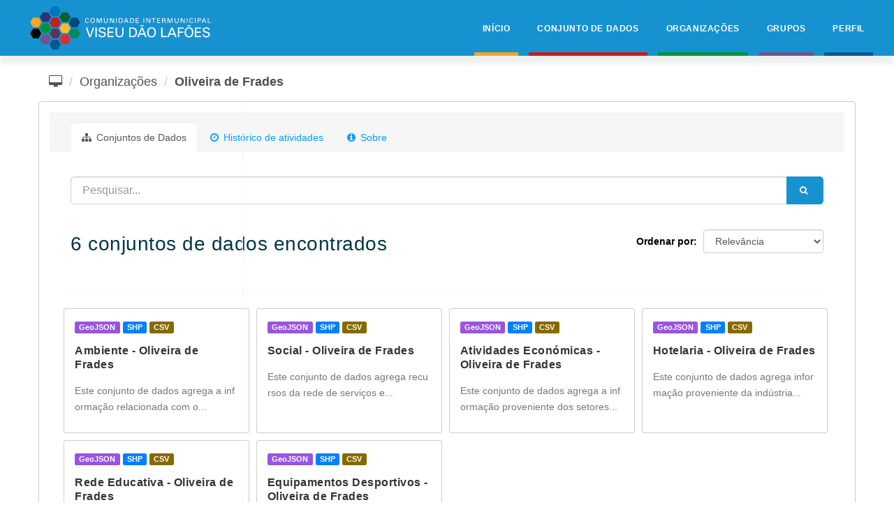

--- FILE ---
content_type: text/html; charset=utf-8
request_url: http://128.199.41.97:5000/organization/oliveira-de-frades
body_size: 27093
content:
<!DOCTYPE html>
<!--[if IE 9]> <html lang="pt_PT" class="ie9"> <![endif]-->
<!--[if gt IE 8]><!--> <html lang="pt_PT"> <!--<![endif]-->
  <head>
    <meta charset="utf-8" />
      <meta name="generator" content="ckan 2.9.3" />
      <meta name="viewport" content="width=device-width, initial-scale=1.0">
    <title>Dados Abertos CIM Viseu Dão Lafões</title>

    
    
  <link rel="shortcut icon" href="/base/images/ckan.ico" />
    
  <link rel="alternate" type="application/atom+xml" title="CKAN - Conjuntos de dados na organização: Oliveira de Frades" href="/feeds/organization/oliveira-de-frades.atom" />

    
      
      
      
      
      <link rel="stylesheet" href="/base/vendor/bootstrap/css/bootstrap.css" />
      <link rel="stylesheet" href="/base/css/custom.css" />
    
    
    


    
      
      
    

    
    <link href="/webassets/base/c4530417_main.css" rel="stylesheet"/>
<link href="/webassets/ckanext-geoview/77c3ca23_geo-resource-styles.css" rel="stylesheet"/>
    

  </head>

  
  <body data-site-root="http://128.199.41.97:5000/" data-locale-root="http://128.199.41.97:5000/" >

    <div class="body-inner">
        <header id="header" class="header-always-fixed header-sticky sticky-active light">
      <div class="header-inner">
        <div class="container-fluid">

          
          <div id="logo">
            <a href="/">
              <span class="logo-default"><img src="/base/images/cimvdl-logo-h-white.svg" alt="logo-cimvdl"></span>
            </a>
          </div>
          

          <div id="mainMenu-trigger">
            <a class="lines-button"><i class="fa fa-bars"></i></a>
          </div>

          <div id="mainMenu">
            <div class="container-fluid">
              <nav>
                <ul>
                  <li class="border-menu-yellow"><a href="/">Início</a></li>
                  <li class="border-menu-red"><a href="/dataset/">Conjunto de Dados</a></li>
                  <li class="border-menu-green"><a href="/organization/">Organizações</a></li>
                  <li class="border-menu-rouxo"><a href="/group/">Grupos</a></li>
                  <li class="dropdown border-menu-blue"><a href="javascript:void(0)">Perfil</a>

                    
                      
                        
                          <ul class="dropdown-menu">
                            
                                <li><a href=""><a href="/user/login">Iniciar Sessão</a></a></li>
                              
                            
                          </ul>
                        
                      
                    

                  </li>
                </ul>
              </nav>
            </div>
          </div>

        </div>
      </div>
    </header>
  
    <div class="main">

      <div id="content" class="container">
        
          
            <div class="flash-messages">
              
                
              
            </div>
          

          
            <div class="toolbar" role="navigation" aria-label="Breadcrumb">
              
                
                  <ol class="breadcrumb">
                    
<li class="home"><a href="/" aria-label="Página inicial"><i class="fa fa-desktop"></i><span> Página inicial</span></a></li>
                    
  <li><a href="/organization/">Organizações</a></li>
  <li class="active"><a href="/organization/oliveira-de-frades">Oliveira de Frades</a></li>

                  </ol>
                
              
            </div>
          

          <div class="row wrapper">
            
            
            

            <!-- 
              <aside class="secondary col-sm-3">
                
                
  




  
  <div class="module module-narrow module-shallow context-info">
    
    <section class="module-content">
      
      
        <div class="image">
          <a href="/organization/oliveira-de-frades">
            <img src="http://128.199.41.97:5000/uploads/group/2021-09-06-094724.032624oliveira-de-frades.png" width="200" alt="oliveira-de-frades" />
          </a>
        </div>
      
      
      <h1 class="heading">Oliveira de Frades
        
      </h1>
      
      
      
        <p class="empty">Não existe nenhuma descrição para esta organização</p>
      
      
      
        
        <div class="nums">
          <dl>
            <dt>Seguidores</dt>
            <dd data-module="followers-counter" data-module-id="8c5aac8b-1f90-4d92-a580-92dd159d3eaa" data-module-num_followers="0"><span>0</span></dd>
          </dl>
          <dl>
            <dt>Conjuntos de Dados</dt>
            <dd><span>6</span></dd>
          </dl>
        </div>
        
        
        <div class="follow_button">
          
        </div>
        
      
      
    </section>
  </div>
  
  
  <div class="filters">
    <div>
      
        

    
    
	
	    
	    
		<section class="module module-narrow module-shallow">
		    
			<h2 class="module-heading">
			    <i class="fa fa-filter"></i>
			    
			    Organizações
			</h2>
		    
		    
			
			    
				<nav aria-label="Organizações">
				    <ul class="list-unstyled nav nav-simple nav-facet">
					
					    
					    
					    
					    
					    <li class="nav-item">
						<a href="/organization/8c5aac8b-1f90-4d92-a580-92dd159d3eaa?organization=oliveira-de-frades" title="">
						    <span class="item-label">Oliveira de Frades</span>
						    <span class="hidden separator"> - </span>
						    <span class="item-count badge">6</span>
						</a>
					    </li>
					
				    </ul>
				</nav>

				<p class="module-footer">
				    
					
				    
				</p>
			    
			
		    
		</section>
	    
	
    

      
        

    
    
	
	    
	    
		<section class="module module-narrow module-shallow">
		    
			<h2 class="module-heading">
			    <i class="fa fa-filter"></i>
			    
			    Grupos
			</h2>
		    
		    
			
			    
				<nav aria-label="Grupos">
				    <ul class="list-unstyled nav nav-simple nav-facet">
					
					    
					    
					    
					    
					    <li class="nav-item">
						<a href="/organization/8c5aac8b-1f90-4d92-a580-92dd159d3eaa?groups=ambiente" title="">
						    <span class="item-label">Ambiente</span>
						    <span class="hidden separator"> - </span>
						    <span class="item-count badge">1</span>
						</a>
					    </li>
					
					    
					    
					    
					    
					    <li class="nav-item">
						<a href="/organization/8c5aac8b-1f90-4d92-a580-92dd159d3eaa?groups=atividades-economicas" title="">
						    <span class="item-label">Atividades Económicas</span>
						    <span class="hidden separator"> - </span>
						    <span class="item-count badge">1</span>
						</a>
					    </li>
					
					    
					    
					    
					    
					    <li class="nav-item">
						<a href="/organization/8c5aac8b-1f90-4d92-a580-92dd159d3eaa?groups=equipamentos-desportivos" title="Equipamentos Desportivos">
						    <span class="item-label">Equipamentos Despor...</span>
						    <span class="hidden separator"> - </span>
						    <span class="item-count badge">1</span>
						</a>
					    </li>
					
					    
					    
					    
					    
					    <li class="nav-item">
						<a href="/organization/8c5aac8b-1f90-4d92-a580-92dd159d3eaa?groups=hotelaria" title="">
						    <span class="item-label">Hotelaria</span>
						    <span class="hidden separator"> - </span>
						    <span class="item-count badge">1</span>
						</a>
					    </li>
					
					    
					    
					    
					    
					    <li class="nav-item">
						<a href="/organization/8c5aac8b-1f90-4d92-a580-92dd159d3eaa?groups=rede-educativa" title="">
						    <span class="item-label">Rede Educativa</span>
						    <span class="hidden separator"> - </span>
						    <span class="item-count badge">1</span>
						</a>
					    </li>
					
					    
					    
					    
					    
					    <li class="nav-item">
						<a href="/organization/8c5aac8b-1f90-4d92-a580-92dd159d3eaa?groups=social" title="">
						    <span class="item-label">Social</span>
						    <span class="hidden separator"> - </span>
						    <span class="item-count badge">1</span>
						</a>
					    </li>
					
				    </ul>
				</nav>

				<p class="module-footer">
				    
					
				    
				</p>
			    
			
		    
		</section>
	    
	
    

      
        

    
    
	
	    
	    
		<section class="module module-narrow module-shallow">
		    
			<h2 class="module-heading">
			    <i class="fa fa-filter"></i>
			    
			    Etiquetas
			</h2>
		    
		    
			
			    
				<nav aria-label="Etiquetas">
				    <ul class="list-unstyled nav nav-simple nav-facet">
					
					    
					    
					    
					    
					    <li class="nav-item">
						<a href="/organization/8c5aac8b-1f90-4d92-a580-92dd159d3eaa?tags=ambiente" title="">
						    <span class="item-label">ambiente</span>
						    <span class="hidden separator"> - </span>
						    <span class="item-count badge">1</span>
						</a>
					    </li>
					
					    
					    
					    
					    
					    <li class="nav-item">
						<a href="/organization/8c5aac8b-1f90-4d92-a580-92dd159d3eaa?tags=desporto" title="">
						    <span class="item-label">desporto</span>
						    <span class="hidden separator"> - </span>
						    <span class="item-count badge">1</span>
						</a>
					    </li>
					
					    
					    
					    
					    
					    <li class="nav-item">
						<a href="/organization/8c5aac8b-1f90-4d92-a580-92dd159d3eaa?tags=economia" title="">
						    <span class="item-label">economia</span>
						    <span class="hidden separator"> - </span>
						    <span class="item-count badge">1</span>
						</a>
					    </li>
					
					    
					    
					    
					    
					    <li class="nav-item">
						<a href="/organization/8c5aac8b-1f90-4d92-a580-92dd159d3eaa?tags=educa%C3%A7%C3%A3o" title="">
						    <span class="item-label">educação</span>
						    <span class="hidden separator"> - </span>
						    <span class="item-count badge">1</span>
						</a>
					    </li>
					
					    
					    
					    
					    
					    <li class="nav-item">
						<a href="/organization/8c5aac8b-1f90-4d92-a580-92dd159d3eaa?tags=hotelaria" title="">
						    <span class="item-label">hotelaria</span>
						    <span class="hidden separator"> - </span>
						    <span class="item-count badge">1</span>
						</a>
					    </li>
					
					    
					    
					    
					    
					    <li class="nav-item">
						<a href="/organization/8c5aac8b-1f90-4d92-a580-92dd159d3eaa?tags=social" title="">
						    <span class="item-label">social</span>
						    <span class="hidden separator"> - </span>
						    <span class="item-count badge">1</span>
						</a>
					    </li>
					
				    </ul>
				</nav>

				<p class="module-footer">
				    
					
				    
				</p>
			    
			
		    
		</section>
	    
	
    

      
        

    
    
	
	    
	    
		<section class="module module-narrow module-shallow">
		    
			<h2 class="module-heading">
			    <i class="fa fa-filter"></i>
			    
			    Formatos
			</h2>
		    
		    
			
			    
				<nav aria-label="Formatos">
				    <ul class="list-unstyled nav nav-simple nav-facet">
					
					    
					    
					    
					    
					    <li class="nav-item">
						<a href="/organization/8c5aac8b-1f90-4d92-a580-92dd159d3eaa?res_format=CSV" title="">
						    <span class="item-label">CSV</span>
						    <span class="hidden separator"> - </span>
						    <span class="item-count badge">6</span>
						</a>
					    </li>
					
					    
					    
					    
					    
					    <li class="nav-item">
						<a href="/organization/8c5aac8b-1f90-4d92-a580-92dd159d3eaa?res_format=GeoJSON" title="">
						    <span class="item-label">GeoJSON</span>
						    <span class="hidden separator"> - </span>
						    <span class="item-count badge">6</span>
						</a>
					    </li>
					
					    
					    
					    
					    
					    <li class="nav-item">
						<a href="/organization/8c5aac8b-1f90-4d92-a580-92dd159d3eaa?res_format=SHP" title="">
						    <span class="item-label">SHP</span>
						    <span class="hidden separator"> - </span>
						    <span class="item-count badge">6</span>
						</a>
					    </li>
					
				    </ul>
				</nav>

				<p class="module-footer">
				    
					
				    
				</p>
			    
			
		    
		</section>
	    
	
    

      
        

    
    
	
	    
	    
		<section class="module module-narrow module-shallow">
		    
			<h2 class="module-heading">
			    <i class="fa fa-filter"></i>
			    
			    Licenças
			</h2>
		    
		    
			
			    
				<p class="module-content empty">Não existe nenhum Licenças que corresponda a esta pesquisa</p>
			    
			
		    
		</section>
	    
	
    

      
    </div>
    <a class="close no-text hide-filters"><i class="fa fa-times-circle"></i><span class="text">close</span></a>
  </div>


              </aside>
             -->

            
              <div class="primary col-sm-12 col-xs-12" role="main">
                
                
                  <article class="module">
                    
                      <header class="module-content page-header">
                        
                        <ul class="nav nav-tabs">
                          
  <li class="active"><a href="/organization/oliveira-de-frades"><i class="fa fa-sitemap"></i> Conjuntos de Dados</a></li>
  <li><a href="/organization/activity/oliveira-de-frades/0"><i class="fa fa-clock-o"></i> Histórico de atividades</a></li>
  <li><a href="/organization/about/oliveira-de-frades"><i class="fa fa-info-circle"></i> Sobre</a></li>

                        </ul>
                      </header>
                    
                    <div class="module-content">
                      
                      
    
      
      
      







<form id="organization-datasets-search-form" class="search-form" method="get" data-module="select-switch">

  
    <div class="input-group search-input-group">
      <input aria-label="Procurar..." id="field-giant-search" type="text" class="form-control input-lg" name="q" value="" autocomplete="off" placeholder="Pesquisar...">
      
      <span class="input-group-btn">
        <button class="btn btn-default btn-lg" type="submit" value="search" aria-label="Submit">
          <i class="fa fa-search"></i>
        </button>
      </span>
      
    </div>
  

  
    
  

  
    
      <div class="form-select form-group control-order-by">
        <label for="field-order-by">Ordenar por</label>
        <select id="field-order-by" name="sort" class="form-control">
          
            
              <option value="score desc, metadata_modified desc">Relevância</option>
            
          
            
              <option value="title_string asc">Nome Ascendente</option>
            
          
            
              <option value="title_string desc">Nome Descendente</option>
            
          
            
              <option value="metadata_modified desc">Última Modificação</option>
            
          
            
          
        </select>
        
        <button class="btn btn-default js-hide" type="submit">Ir</button>
        
      </div>
    
  

  
    
      <h1>

  
  
  
  

6 conjuntos de dados encontrados</h1>
    
  

  
    
      <p class="filter-list">
        
      </p>
      <a class="show-filters btn btn-default">Filtrar Resultados</a>
    
  

</form>




    
  
    
      

  
     <ul class="container dataset-list list-unstyled">
      <div class="row">

    	
	      
	        






   <li class="col-xs-6 col-sm-4 col-md-3 dataset-item">
    <div class="p-5 border bg-light">

        
        
          
            
              <ul class="dataset-resources list-unstyled link-g">
                
                  
                  <li>
                    <a href="/dataset/ambiente-oliveira-de-frades" class="label label-default" data-format="geojson">GeoJSON</a>
                  </li>
                  
                  <li>
                    <a href="/dataset/ambiente-oliveira-de-frades" class="label label-default" data-format="shp">SHP</a>
                  </li>
                  
                  <li>
                    <a href="/dataset/ambiente-oliveira-de-frades" class="label label-default" data-format="csv">CSV</a>
                  </li>
                  
                
              </ul>
            
          
        
        
      <div class="dataset-content">
        
          <h2 class="dataset-heading">
            
              
            
            
		<a href="/dataset/ambiente-oliveira-de-frades">Ambiente - Oliveira de Frades</a>
            
            
              
              
            
          </h2>
        
        
          
        
        
          
            <p class="media-description">Este conjunto de dados agrega a informação relacionada com o...</p>
          
        
      </div>
  </div>
  </li>

	      
	        






   <li class="col-xs-6 col-sm-4 col-md-3 dataset-item">
    <div class="p-5 border bg-light">

        
        
          
            
              <ul class="dataset-resources list-unstyled link-g">
                
                  
                  <li>
                    <a href="/dataset/social-oliveira-de-frades" class="label label-default" data-format="geojson">GeoJSON</a>
                  </li>
                  
                  <li>
                    <a href="/dataset/social-oliveira-de-frades" class="label label-default" data-format="shp">SHP</a>
                  </li>
                  
                  <li>
                    <a href="/dataset/social-oliveira-de-frades" class="label label-default" data-format="csv">CSV</a>
                  </li>
                  
                
              </ul>
            
          
        
        
      <div class="dataset-content">
        
          <h2 class="dataset-heading">
            
              
            
            
		<a href="/dataset/social-oliveira-de-frades">Social - Oliveira de Frades</a>
            
            
              
              
            
          </h2>
        
        
          
        
        
          
            <p class="media-description">Este conjunto de dados agrega recursos da rede de serviços e...</p>
          
        
      </div>
  </div>
  </li>

	      
	        






   <li class="col-xs-6 col-sm-4 col-md-3 dataset-item">
    <div class="p-5 border bg-light">

        
        
          
            
              <ul class="dataset-resources list-unstyled link-g">
                
                  
                  <li>
                    <a href="/dataset/atividades-economicas-oliveira-de-frades" class="label label-default" data-format="geojson">GeoJSON</a>
                  </li>
                  
                  <li>
                    <a href="/dataset/atividades-economicas-oliveira-de-frades" class="label label-default" data-format="shp">SHP</a>
                  </li>
                  
                  <li>
                    <a href="/dataset/atividades-economicas-oliveira-de-frades" class="label label-default" data-format="csv">CSV</a>
                  </li>
                  
                
              </ul>
            
          
        
        
      <div class="dataset-content">
        
          <h2 class="dataset-heading">
            
              
            
            
		<a href="/dataset/atividades-economicas-oliveira-de-frades">Atividades Económicas - Oliveira de Frades</a>
            
            
              
              
            
          </h2>
        
        
          
        
        
          
            <p class="media-description">Este conjunto de dados agrega a informação proveniente dos setores...</p>
          
        
      </div>
  </div>
  </li>

	      
	        






   <li class="col-xs-6 col-sm-4 col-md-3 dataset-item">
    <div class="p-5 border bg-light">

        
        
          
            
              <ul class="dataset-resources list-unstyled link-g">
                
                  
                  <li>
                    <a href="/dataset/hotelaria-oliveira-de-frades" class="label label-default" data-format="geojson">GeoJSON</a>
                  </li>
                  
                  <li>
                    <a href="/dataset/hotelaria-oliveira-de-frades" class="label label-default" data-format="shp">SHP</a>
                  </li>
                  
                  <li>
                    <a href="/dataset/hotelaria-oliveira-de-frades" class="label label-default" data-format="csv">CSV</a>
                  </li>
                  
                
              </ul>
            
          
        
        
      <div class="dataset-content">
        
          <h2 class="dataset-heading">
            
              
            
            
		<a href="/dataset/hotelaria-oliveira-de-frades">Hotelaria - Oliveira de Frades</a>
            
            
              
              
            
          </h2>
        
        
          
        
        
          
            <p class="media-description">Este conjunto de dados agrega informação proveniente da indústria...</p>
          
        
      </div>
  </div>
  </li>

	      
	        






   <li class="col-xs-6 col-sm-4 col-md-3 dataset-item">
    <div class="p-5 border bg-light">

        
        
          
            
              <ul class="dataset-resources list-unstyled link-g">
                
                  
                  <li>
                    <a href="/dataset/rede-educativa-oliveira-de-frades" class="label label-default" data-format="geojson">GeoJSON</a>
                  </li>
                  
                  <li>
                    <a href="/dataset/rede-educativa-oliveira-de-frades" class="label label-default" data-format="shp">SHP</a>
                  </li>
                  
                  <li>
                    <a href="/dataset/rede-educativa-oliveira-de-frades" class="label label-default" data-format="csv">CSV</a>
                  </li>
                  
                
              </ul>
            
          
        
        
      <div class="dataset-content">
        
          <h2 class="dataset-heading">
            
              
            
            
		<a href="/dataset/rede-educativa-oliveira-de-frades">Rede Educativa - Oliveira de Frades</a>
            
            
              
              
            
          </h2>
        
        
          
        
        
          
            <p class="media-description">Este conjunto de dados agrega informação dos edifícios escolares...</p>
          
        
      </div>
  </div>
  </li>

	      
	        






   <li class="col-xs-6 col-sm-4 col-md-3 dataset-item">
    <div class="p-5 border bg-light">

        
        
          
            
              <ul class="dataset-resources list-unstyled link-g">
                
                  
                  <li>
                    <a href="/dataset/equipamentos-desportivos-oliveira-de-frades" class="label label-default" data-format="geojson">GeoJSON</a>
                  </li>
                  
                  <li>
                    <a href="/dataset/equipamentos-desportivos-oliveira-de-frades" class="label label-default" data-format="shp">SHP</a>
                  </li>
                  
                  <li>
                    <a href="/dataset/equipamentos-desportivos-oliveira-de-frades" class="label label-default" data-format="csv">CSV</a>
                  </li>
                  
                
              </ul>
            
          
        
        
      <div class="dataset-content">
        
          <h2 class="dataset-heading">
            
              
            
            
		<a href="/dataset/equipamentos-desportivos-oliveira-de-frades">Equipamentos Desportivos - Oliveira de Frades</a>
            
            
              
              
            
          </h2>
        
        
          
        
        
          
            <p class="media-description">Este conjunto de dados agrega informação das infraestruturas para a...</p>
          
        
      </div>
  </div>
  </li>

	      
      
      </div>
    </ul>
  

    
  
  
    
  

                    </div>
                  </article>
                
              </div>
            
          </div>
        
      </div>
    </div>
  
    <footer id="footer" class="bg-transparent">
  <div class="copyright-content">
    <div class="container-fluid">
      
      <div class="row">
        
        <div class="col-lg-6 col-md-6 col-sm-6 col-xs-6">
          <div class="col-lg-6 col-md-12 col-sm-12 col-xs-12 m-b-10">
            <p class="legenda">Promovido por:</p>
            <a href="https://www.cimvdl.pt/" target="_blank"><img class="logo-cimvdl" src="/base/images/logo-h-03.svg" alt="logo-cimvdl"></a>
          </div>
          <div class="col-lg-6 col-md-12 col-sm-12 col-xs-12">
            <p class="legenda">Desenvolvido por:</p>
            <a href="https://ckan.org/" target="_blank"><img class="logo-primelayer" src="/base/images/logo-h-01.svg" alt="logo-primelayer"></a>
          </div>
        </div>
        <div class="col-lg-6 col-md-6 col-sm-6 col-xs-6">
          <div class="col-lg-6 col-md-12 col-sm-12 col-xs-12 m-b-10">
            <p class="legenda">Tecnologia por:</p>
            <a href="https://ckan.org/" target="_blank"><img class="logo-ckan" src="/base/images/logo-h-02.svg" alt="logo-ckan"></a>
          </div>
          <div class="col-lg-6 col-md-12 col-sm-12 col-xs-12">
            <p class="legenda">Cofinanciado por:</p>
            <a href="javascript:void(0)"><img class="logo-promotor" src="/base/images/promotor-logo-h.svg" alt="logo-promotor"></a>
          </div>
        </div>
        
      </div>
      
    </div>
  </div>
  
    
  
  <a id="scrollTop">
    <i class="fa fa-angle-up"></i>
    <i class="fa fa-angle-up"></i>
  </a>
</footer>
  </div>
  
  
  
  
    
  <link rel="stylesheet" href="/base/vendor/font-awesome/css/font-awesome.css">
  <script src="/base/vendor/jquery.js"></script>
  <script src="/base/javascript/plugins.js"></script>
  <script src="/base/javascript/functions.js"></script>

      

    
    
    <link href="/webassets/vendor/f3b8236b_select2.css" rel="stylesheet"/>
<link href="/webassets/vendor/0b01aef1_font-awesome.css" rel="stylesheet"/>
    <script src="/webassets/vendor/d8ae4bed_jquery.js" type="text/javascript"></script>
<script src="/webassets/vendor/fb6095a0_vendor.js" type="text/javascript"></script>
<script src="/webassets/vendor/580fa18d_bootstrap.js" type="text/javascript"></script>
<script src="/webassets/base/2d0924aa_main.js" type="text/javascript"></script>
<script src="/webassets/base/68ba4c08_ckan.js" type="text/javascript"></script>
  </body>
</html>

--- FILE ---
content_type: text/css; charset=utf-8
request_url: http://128.199.41.97:5000/base/css/custom.css
body_size: 93654
content:
@charset "UTF-8";

.animated {
    animation-duration: 1s;
    animation-fill-mode: both
}

.animated.infinite {
    animation-iteration-count: infinite
}

.animated.delay-1s {
    animation-delay: 1s
}

.animated.delay-2s {
    animation-delay: 2s
}

.animated.delay-3s {
    animation-delay: 3s
}

.animated.delay-4s {
    animation-delay: 4s
}

.animated.delay-5s {
    animation-delay: 5s
}

@keyframes bounce {
    0%, 20%, 53%, 80%, to {
        animation-timing-function: cubic-bezier(.215, .61, .355, 1);
        transform: translateZ(0)
    }
    40%, 43% {
        animation-timing-function: cubic-bezier(.755, .05, .855, .06);
        transform: translate3d(0, -30px, 0)
    }
    70% {
        animation-timing-function: cubic-bezier(.755, .05, .855, .06);
        transform: translate3d(0, -15px, 0)
    }
    90% {
        transform: translate3d(0, -4px, 0)
    }
}

.bounce {
    animation-name: bounce;
    transform-origin: center bottom
}

@keyframes flash {
    0%, 50%, to {
        opacity: 1
    }
    25%, 75% {
        opacity: 0
    }
}

.flash {
    animation-name: flash
}

@keyframes pulse {
    0% {
        transform: scaleX(1)
    }
    50% {
        transform: scale3d(1.05, 1.05, 1.05)
    }
    to {
        transform: scaleX(1)
    }
}

.pulse {
    animation-name: pulse
}

@keyframes rubberBand {
    0% {
        transform: scaleX(1)
    }
    30% {
        transform: scale3d(1.25, .75, 1)
    }
    40% {
        transform: scale3d(.75, 1.25, 1)
    }
    50% {
        transform: scale3d(1.15, .85, 1)
    }
    65% {
        transform: scale3d(.95, 1.05, 1)
    }
    75% {
        transform: scale3d(1.05, .95, 1)
    }
    to {
        transform: scaleX(1)
    }
}

.rubberBand {
    animation-name: rubberBand
}

@keyframes shake {
    0%, to {
        transform: translateZ(0)
    }
    10%, 30%, 50%, 70%, 90% {
        transform: translate3d(-10px, 0, 0)
    }
    20%, 40%, 60%, 80% {
        transform: translate3d(10px, 0, 0)
    }
}

.shake {
    animation-name: shake
}

@keyframes headShake {
    0% {
        transform: translateX(0)
    }
    6.5% {
        transform: translateX(-6px) rotateY(-9deg)
    }
    18.5% {
        transform: translateX(5px) rotateY(7deg)
    }
    31.5% {
        transform: translateX(-3px) rotateY(-5deg)
    }
    43.5% {
        transform: translateX(2px) rotateY(3deg)
    }
    50% {
        transform: translateX(0)
    }
}

.headShake {
    animation-timing-function: ease-in-out;
    animation-name: headShake
}

@keyframes swing {
    20% {
        transform: rotate(15deg)
    }
    40% {
        transform: rotate(-10deg)
    }
    60% {
        transform: rotate(5deg)
    }
    80% {
        transform: rotate(-5deg)
    }
    to {
        transform: rotate(0)
    }
}

.swing {
    transform-origin: top center;
    animation-name: swing
}

@keyframes tada {
    0% {
        transform: scaleX(1)
    }
    10%, 20% {
        transform: scale3d(.9, .9, .9) rotate(-3deg)
    }
    30%, 50%, 70%, 90% {
        transform: scale3d(1.1, 1.1, 1.1) rotate(3deg)
    }
    40%, 60%, 80% {
        transform: scale3d(1.1, 1.1, 1.1) rotate(-3deg)
    }
    to {
        transform: scaleX(1)
    }
}

.tada {
    animation-name: tada
}

@keyframes wobble {
    0% {
        transform: translateZ(0)
    }
    15% {
        transform: translate3d(-25%, 0, 0) rotate(-5deg)
    }
    30% {
        transform: translate3d(20%, 0, 0) rotate(3deg)
    }
    45% {
        transform: translate3d(-15%, 0, 0) rotate(-3deg)
    }
    60% {
        transform: translate3d(10%, 0, 0) rotate(2deg)
    }
    75% {
        transform: translate3d(-5%, 0, 0) rotate(-1deg)
    }
    to {
        transform: translateZ(0)
    }
}

.wobble {
    animation-name: wobble
}

@keyframes jello {
    0%, 11.1%, to {
        transform: translateZ(0)
    }
    22.2% {
        transform: skewX(-12.5deg) skewY(-12.5deg)
    }
    33.3% {
        transform: skewX(6.25deg) skewY(6.25deg)
    }
    44.4% {
        transform: skewX(-3.125deg) skewY(-3.125deg)
    }
    55.5% {
        transform: skewX(1.5625deg) skewY(1.5625deg)
    }
    66.6% {
        transform: skewX(-.78125deg) skewY(-.78125deg)
    }
    77.7% {
        transform: skewX(.390625deg) skewY(.390625deg)
    }
    88.8% {
        transform: skewX(-.1953125deg) skewY(-.1953125deg)
    }
}

.jello {
    animation-name: jello;
    transform-origin: center
}

@keyframes bounceIn {
    0%, 20%, 40%, 60%, 80%, to {
        animation-timing-function: cubic-bezier(.215, .61, .355, 1)
    }
    0% {
        opacity: 0;
        transform: scale3d(.3, .3, .3)
    }
    20% {
        transform: scale3d(1.1, 1.1, 1.1)
    }
    40% {
        transform: scale3d(.9, .9, .9)
    }
    60% {
        opacity: 1;
        transform: scale3d(1.03, 1.03, 1.03)
    }
    80% {
        transform: scale3d(.97, .97, .97)
    }
    to {
        opacity: 1;
        transform: scaleX(1)
    }
}

.bounceIn {
    animation-duration: .75s;
    animation-name: bounceIn
}

@keyframes bounceInDown {
    0%, 60%, 75%, 90%, to {
        animation-timing-function: cubic-bezier(.215, .61, .355, 1)
    }
    0% {
        opacity: 0;
        transform: translate3d(0, -3000px, 0)
    }
    60% {
        opacity: 1;
        transform: translate3d(0, 25px, 0)
    }
    75% {
        transform: translate3d(0, -10px, 0)
    }
    90% {
        transform: translate3d(0, 5px, 0)
    }
    to {
        transform: translateZ(0)
    }
}

.bounceInDown {
    animation-name: bounceInDown
}

@keyframes bounceInLeft {
    0%, 60%, 75%, 90%, to {
        animation-timing-function: cubic-bezier(.215, .61, .355, 1)
    }
    0% {
        opacity: 0;
        transform: translate3d(-3000px, 0, 0)
    }
    60% {
        opacity: 1;
        transform: translate3d(25px, 0, 0)
    }
    75% {
        transform: translate3d(-10px, 0, 0)
    }
    90% {
        transform: translate3d(5px, 0, 0)
    }
    to {
        transform: translateZ(0)
    }
}

.bounceInLeft {
    animation-name: bounceInLeft
}

@keyframes bounceInRight {
    0%, 60%, 75%, 90%, to {
        animation-timing-function: cubic-bezier(.215, .61, .355, 1)
    }
    0% {
        opacity: 0;
        transform: translate3d(3000px, 0, 0)
    }
    60% {
        opacity: 1;
        transform: translate3d(-25px, 0, 0)
    }
    75% {
        transform: translate3d(10px, 0, 0)
    }
    90% {
        transform: translate3d(-5px, 0, 0)
    }
    to {
        transform: translateZ(0)
    }
}

.bounceInRight {
    animation-name: bounceInRight
}

@keyframes bounceInUp {
    0%, 60%, 75%, 90%, to {
        animation-timing-function: cubic-bezier(.215, .61, .355, 1)
    }
    0% {
        opacity: 0;
        transform: translate3d(0, 3000px, 0)
    }
    60% {
        opacity: 1;
        transform: translate3d(0, -20px, 0)
    }
    75% {
        transform: translate3d(0, 10px, 0)
    }
    90% {
        transform: translate3d(0, -5px, 0)
    }
    to {
        transform: translateZ(0)
    }
}

.bounceInUp {
    animation-name: bounceInUp
}

@keyframes bounceOut {
    20% {
        transform: scale3d(.9, .9, .9)
    }
    50%, 55% {
        opacity: 1;
        transform: scale3d(1.1, 1.1, 1.1)
    }
    to {
        opacity: 0;
        transform: scale3d(.3, .3, .3)
    }
}

.bounceOut {
    animation-duration: .75s;
    animation-name: bounceOut
}

@keyframes bounceOutDown {
    20% {
        transform: translate3d(0, 10px, 0)
    }
    40%, 45% {
        opacity: 1;
        transform: translate3d(0, -20px, 0)
    }
    to {
        opacity: 0;
        transform: translate3d(0, 2000px, 0)
    }
}

.bounceOutDown {
    animation-name: bounceOutDown
}

@keyframes bounceOutLeft {
    20% {
        opacity: 1;
        transform: translate3d(20px, 0, 0)
    }
    to {
        opacity: 0;
        transform: translate3d(-2000px, 0, 0)
    }
}

.bounceOutLeft {
    animation-name: bounceOutLeft
}

@keyframes bounceOutRight {
    20% {
        opacity: 1;
        transform: translate3d(-20px, 0, 0)
    }
    to {
        opacity: 0;
        transform: translate3d(2000px, 0, 0)
    }
}

.bounceOutRight {
    animation-name: bounceOutRight
}

@keyframes bounceOutUp {
    20% {
        transform: translate3d(0, -10px, 0)
    }
    40%, 45% {
        opacity: 1;
        transform: translate3d(0, 20px, 0)
    }
    to {
        opacity: 0;
        transform: translate3d(0, -2000px, 0)
    }
}

.bounceOutUp {
    animation-name: bounceOutUp
}

@keyframes fadeIn {
    0% {
        opacity: 0
    }
    to {
        opacity: 1
    }
}

.fadeIn {
    animation-name: fadeIn
}

@keyframes fadeInDown {
    0% {
        opacity: 0;
        transform: translate3d(0, -100%, 0)
    }
    to {
        opacity: 1;
        transform: translateZ(0)
    }
}

.fadeInDown {
    animation-name: fadeInDown
}

@keyframes fadeInDownBig {
    0% {
        opacity: 0;
        transform: translate3d(0, -2000px, 0)
    }
    to {
        opacity: 1;
        transform: translateZ(0)
    }
}

.fadeInDownBig {
    animation-name: fadeInDownBig
}

@keyframes fadeInLeft {
    0% {
        opacity: 0;
        transform: translate3d(-100%, 0, 0)
    }
    to {
        opacity: 1;
        transform: translateZ(0)
    }
}

.fadeInLeft {
    animation-name: fadeInLeft
}

@keyframes fadeInLeftBig {
    0% {
        opacity: 0;
        transform: translate3d(-2000px, 0, 0)
    }
    to {
        opacity: 1;
        transform: translateZ(0)
    }
}

.fadeInLeftBig {
    animation-name: fadeInLeftBig
}

@keyframes fadeInRight {
    0% {
        opacity: 0;
        transform: translate3d(100%, 0, 0)
    }
    to {
        opacity: 1;
        transform: translateZ(0)
    }
}

.fadeInRight {
    animation-name: fadeInRight
}

@keyframes fadeInRightBig {
    0% {
        opacity: 0;
        transform: translate3d(2000px, 0, 0)
    }
    to {
        opacity: 1;
        transform: translateZ(0)
    }
}

.fadeInRightBig {
    animation-name: fadeInRightBig
}

@keyframes fadeInUp {
    0% {
        opacity: 0;
        transform: translate3d(0, 100%, 0)
    }
    to {
        opacity: 1;
        transform: translateZ(0)
    }
}

.fadeInUp {
    animation-name: fadeInUp
}

@keyframes fadeInUpBig {
    0% {
        opacity: 0;
        transform: translate3d(0, 2000px, 0)
    }
    to {
        opacity: 1;
        transform: translateZ(0)
    }
}

.fadeInUpBig {
    animation-name: fadeInUpBig
}

@keyframes fadeOut {
    0% {
        opacity: 1
    }
    to {
        opacity: 0
    }
}

.fadeOut {
    animation-name: fadeOut
}

@keyframes fadeOutDown {
    0% {
        opacity: 1
    }
    to {
        opacity: 0;
        transform: translate3d(0, 100%, 0)
    }
}

.fadeOutDown {
    animation-name: fadeOutDown
}

@keyframes fadeOutDownBig {
    0% {
        opacity: 1
    }
    to {
        opacity: 0;
        transform: translate3d(0, 2000px, 0)
    }
}

.fadeOutDownBig {
    animation-name: fadeOutDownBig
}

@keyframes fadeOutLeft {
    0% {
        opacity: 1
    }
    to {
        opacity: 0;
        transform: translate3d(-100%, 0, 0)
    }
}

.fadeOutLeft {
    animation-name: fadeOutLeft
}

@keyframes fadeOutLeftBig {
    0% {
        opacity: 1
    }
    to {
        opacity: 0;
        transform: translate3d(-2000px, 0, 0)
    }
}

.fadeOutLeftBig {
    animation-name: fadeOutLeftBig
}

@keyframes fadeOutRight {
    0% {
        opacity: 1
    }
    to {
        opacity: 0;
        transform: translate3d(100%, 0, 0)
    }
}

.fadeOutRight {
    animation-name: fadeOutRight
}

@keyframes fadeOutRightBig {
    0% {
        opacity: 1
    }
    to {
        opacity: 0;
        transform: translate3d(2000px, 0, 0)
    }
}

.fadeOutRightBig {
    animation-name: fadeOutRightBig
}

@keyframes fadeOutUp {
    0% {
        opacity: 1
    }
    to {
        opacity: 0;
        transform: translate3d(0, -100%, 0)
    }
}

.fadeOutUp {
    animation-name: fadeOutUp
}

@keyframes fadeOutUpBig {
    0% {
        opacity: 1
    }
    to {
        opacity: 0;
        transform: translate3d(0, -2000px, 0)
    }
}

.fadeOutUpBig {
    animation-name: fadeOutUpBig
}

@keyframes flip {
    0% {
        transform: perspective(400px) rotateY(-1turn);
        animation-timing-function: ease-out
    }
    40% {
        transform: perspective(400px) translateZ(150px) rotateY(-190deg);
        animation-timing-function: ease-out
    }
    50% {
        transform: perspective(400px) translateZ(150px) rotateY(-170deg);
        animation-timing-function: ease-in
    }
    80% {
        transform: perspective(400px) scale3d(.95, .95, .95);
        animation-timing-function: ease-in
    }
    to {
        transform: perspective(400px);
        animation-timing-function: ease-in
    }
}

.animated.flip {
    -webkit-backface-visibility: visible;
    backface-visibility: visible;
    animation-name: flip
}

@keyframes flipInX {
    0% {
        transform: perspective(400px) rotateX(90deg);
        animation-timing-function: ease-in;
        opacity: 0
    }
    40% {
        transform: perspective(400px) rotateX(-20deg);
        animation-timing-function: ease-in
    }
    60% {
        transform: perspective(400px) rotateX(10deg);
        opacity: 1
    }
    80% {
        transform: perspective(400px) rotateX(-5deg)
    }
    to {
        transform: perspective(400px)
    }
}

.flipInX {
    -webkit-backface-visibility: visible !important;
    backface-visibility: visible !important;
    animation-name: flipInX
}

@keyframes flipInY {
    0% {
        transform: perspective(400px) rotateY(90deg);
        animation-timing-function: ease-in;
        opacity: 0
    }
    40% {
        transform: perspective(400px) rotateY(-20deg);
        animation-timing-function: ease-in
    }
    60% {
        transform: perspective(400px) rotateY(10deg);
        opacity: 1
    }
    80% {
        transform: perspective(400px) rotateY(-5deg)
    }
    to {
        transform: perspective(400px)
    }
}

.flipInY {
    -webkit-backface-visibility: visible !important;
    backface-visibility: visible !important;
    animation-name: flipInY
}

@keyframes flipOutX {
    0% {
        transform: perspective(400px)
    }
    30% {
        transform: perspective(400px) rotateX(-20deg);
        opacity: 1
    }
    to {
        transform: perspective(400px) rotateX(90deg);
        opacity: 0
    }
}

.flipOutX {
    animation-duration: .75s;
    animation-name: flipOutX;
    -webkit-backface-visibility: visible !important;
    backface-visibility: visible !important
}

@keyframes flipOutY {
    0% {
        transform: perspective(400px)
    }
    30% {
        transform: perspective(400px) rotateY(-15deg);
        opacity: 1
    }
    to {
        transform: perspective(400px) rotateY(90deg);
        opacity: 0
    }
}

.flipOutY {
    animation-duration: .75s;
    -webkit-backface-visibility: visible !important;
    backface-visibility: visible !important;
    animation-name: flipOutY
}

@keyframes lightSpeedIn {
    0% {
        transform: translate3d(100%, 0, 0) skewX(-30deg);
        opacity: 0
    }
    60% {
        transform: skewX(20deg);
        opacity: 1
    }
    80% {
        transform: skewX(-5deg);
        opacity: 1
    }
    to {
        transform: translateZ(0);
        opacity: 1
    }
}

.lightSpeedIn {
    animation-name: lightSpeedIn;
    animation-timing-function: ease-out
}

@keyframes lightSpeedOut {
    0% {
        opacity: 1
    }
    to {
        transform: translate3d(100%, 0, 0) skewX(30deg);
        opacity: 0
    }
}

.lightSpeedOut {
    animation-name: lightSpeedOut;
    animation-timing-function: ease-in
}

@keyframes rotateIn {
    0% {
        transform-origin: center;
        transform: rotate(-200deg);
        opacity: 0
    }
    to {
        transform-origin: center;
        transform: translateZ(0);
        opacity: 1
    }
}

.rotateIn {
    animation-name: rotateIn
}

@keyframes rotateInDownLeft {
    0% {
        transform-origin: left bottom;
        transform: rotate(-45deg);
        opacity: 0
    }
    to {
        transform-origin: left bottom;
        transform: translateZ(0);
        opacity: 1
    }
}

.rotateInDownLeft {
    animation-name: rotateInDownLeft
}

@keyframes rotateInDownRight {
    0% {
        transform-origin: right bottom;
        transform: rotate(45deg);
        opacity: 0
    }
    to {
        transform-origin: right bottom;
        transform: translateZ(0);
        opacity: 1
    }
}

.rotateInDownRight {
    animation-name: rotateInDownRight
}

@keyframes rotateInUpLeft {
    0% {
        transform-origin: left bottom;
        transform: rotate(45deg);
        opacity: 0
    }
    to {
        transform-origin: left bottom;
        transform: translateZ(0);
        opacity: 1
    }
}

.rotateInUpLeft {
    animation-name: rotateInUpLeft
}

@keyframes rotateInUpRight {
    0% {
        transform-origin: right bottom;
        transform: rotate(-90deg);
        opacity: 0
    }
    to {
        transform-origin: right bottom;
        transform: translateZ(0);
        opacity: 1
    }
}

.rotateInUpRight {
    animation-name: rotateInUpRight
}

@keyframes rotateOut {
    0% {
        transform-origin: center;
        opacity: 1
    }
    to {
        transform-origin: center;
        transform: rotate(200deg);
        opacity: 0
    }
}

.rotateOut {
    animation-name: rotateOut
}

@keyframes rotateOutDownLeft {
    0% {
        transform-origin: left bottom;
        opacity: 1
    }
    to {
        transform-origin: left bottom;
        transform: rotate(45deg);
        opacity: 0
    }
}

.rotateOutDownLeft {
    animation-name: rotateOutDownLeft
}

@keyframes rotateOutDownRight {
    0% {
        transform-origin: right bottom;
        opacity: 1
    }
    to {
        transform-origin: right bottom;
        transform: rotate(-45deg);
        opacity: 0
    }
}

.rotateOutDownRight {
    animation-name: rotateOutDownRight
}

@keyframes rotateOutUpLeft {
    0% {
        transform-origin: left bottom;
        opacity: 1
    }
    to {
        transform-origin: left bottom;
        transform: rotate(-45deg);
        opacity: 0
    }
}

.rotateOutUpLeft {
    animation-name: rotateOutUpLeft
}

@keyframes rotateOutUpRight {
    0% {
        transform-origin: right bottom;
        opacity: 1
    }
    to {
        transform-origin: right bottom;
        transform: rotate(90deg);
        opacity: 0
    }
}

.rotateOutUpRight {
    animation-name: rotateOutUpRight
}

@keyframes hinge {
    0% {
        transform-origin: top left;
        animation-timing-function: ease-in-out
    }
    20%, 60% {
        transform: rotate(80deg);
        transform-origin: top left;
        animation-timing-function: ease-in-out
    }
    40%, 80% {
        transform: rotate(60deg);
        transform-origin: top left;
        animation-timing-function: ease-in-out;
        opacity: 1
    }
    to {
        transform: translate3d(0, 700px, 0);
        opacity: 0
    }
}

.hinge {
    animation-duration: 2s;
    animation-name: hinge
}

@keyframes jackInTheBox {
    0% {
        opacity: 0;
        transform: scale(.1) rotate(30deg);
        transform-origin: center bottom
    }
    50% {
        transform: rotate(-10deg)
    }
    70% {
        transform: rotate(3deg)
    }
    to {
        opacity: 1;
        transform: scale(1)
    }
}

.jackInTheBox {
    animation-name: jackInTheBox
}

@keyframes rollIn {
    0% {
        opacity: 0;
        transform: translate3d(-100%, 0, 0) rotate(-120deg)
    }
    to {
        opacity: 1;
        transform: translateZ(0)
    }
}

.rollIn {
    animation-name: rollIn
}

@keyframes rollOut {
    0% {
        opacity: 1
    }
    to {
        opacity: 0;
        transform: translate3d(100%, 0, 0) rotate(120deg)
    }
}

.rollOut {
    animation-name: rollOut
}

@keyframes zoomIn {
    0% {
        opacity: 0;
        transform: scale3d(.3, .3, .3)
    }
    50% {
        opacity: 1
    }
}

.zoomIn {
    animation-name: zoomIn
}

@keyframes zoomInDown {
    0% {
        opacity: 0;
        transform: scale3d(.1, .1, .1) translate3d(0, -1000px, 0);
        animation-timing-function: cubic-bezier(.55, .055, .675, .19)
    }
    60% {
        opacity: 1;
        transform: scale3d(.475, .475, .475) translate3d(0, 60px, 0);
        animation-timing-function: cubic-bezier(.175, .885, .32, 1)
    }
}

.zoomInDown {
    animation-name: zoomInDown
}

@keyframes zoomInLeft {
    0% {
        opacity: 0;
        transform: scale3d(.1, .1, .1) translate3d(-1000px, 0, 0);
        animation-timing-function: cubic-bezier(.55, .055, .675, .19)
    }
    60% {
        opacity: 1;
        transform: scale3d(.475, .475, .475) translate3d(10px, 0, 0);
        animation-timing-function: cubic-bezier(.175, .885, .32, 1)
    }
}

.zoomInLeft {
    animation-name: zoomInLeft
}

@keyframes zoomInRight {
    0% {
        opacity: 0;
        transform: scale3d(.1, .1, .1) translate3d(1000px, 0, 0);
        animation-timing-function: cubic-bezier(.55, .055, .675, .19)
    }
    60% {
        opacity: 1;
        transform: scale3d(.475, .475, .475) translate3d(-10px, 0, 0);
        animation-timing-function: cubic-bezier(.175, .885, .32, 1)
    }
}

.zoomInRight {
    animation-name: zoomInRight
}

@keyframes zoomInUp {
    0% {
        opacity: 0;
        transform: scale3d(.1, .1, .1) translate3d(0, 1000px, 0);
        animation-timing-function: cubic-bezier(.55, .055, .675, .19)
    }
    60% {
        opacity: 1;
        transform: scale3d(.475, .475, .475) translate3d(0, -60px, 0);
        animation-timing-function: cubic-bezier(.175, .885, .32, 1)
    }
}

.zoomInUp {
    animation-name: zoomInUp
}

@keyframes zoomOut {
    0% {
        opacity: 1
    }
    50% {
        opacity: 0;
        transform: scale3d(.3, .3, .3)
    }
    to {
        opacity: 0
    }
}

.zoomOut {
    animation-name: zoomOut
}

@keyframes zoomOutDown {
    40% {
        opacity: 1;
        transform: scale3d(.475, .475, .475) translate3d(0, -60px, 0);
        animation-timing-function: cubic-bezier(.55, .055, .675, .19)
    }
    to {
        opacity: 0;
        transform: scale3d(.1, .1, .1) translate3d(0, 2000px, 0);
        transform-origin: center bottom;
        animation-timing-function: cubic-bezier(.175, .885, .32, 1)
    }
}

.zoomOutDown {
    animation-name: zoomOutDown
}

@keyframes zoomOutLeft {
    40% {
        opacity: 1;
        transform: scale3d(.475, .475, .475) translate3d(42px, 0, 0)
    }
    to {
        opacity: 0;
        transform: scale(.1) translate3d(-2000px, 0, 0);
        transform-origin: left center
    }
}

.zoomOutLeft {
    animation-name: zoomOutLeft
}

@keyframes zoomOutRight {
    40% {
        opacity: 1;
        transform: scale3d(.475, .475, .475) translate3d(-42px, 0, 0)
    }
    to {
        opacity: 0;
        transform: scale(.1) translate3d(2000px, 0, 0);
        transform-origin: right center
    }
}

.zoomOutRight {
    animation-name: zoomOutRight
}

@keyframes zoomOutUp {
    40% {
        opacity: 1;
        transform: scale3d(.475, .475, .475) translate3d(0, 60px, 0);
        animation-timing-function: cubic-bezier(.55, .055, .675, .19)
    }
    to {
        opacity: 0;
        transform: scale3d(.1, .1, .1) translate3d(0, -2000px, 0);
        transform-origin: center bottom;
        animation-timing-function: cubic-bezier(.175, .885, .32, 1)
    }
}

.zoomOutUp {
    animation-name: zoomOutUp
}

@keyframes slideInDown {
    0% {
        transform: translate3d(0, -100%, 0);
        visibility: visible
    }
    to {
        transform: translateZ(0)
    }
}

.slideInDown {
    animation-name: slideInDown
}

@keyframes slideInLeft {
    0% {
        transform: translate3d(-100%, 0, 0);
        visibility: visible
    }
    to {
        transform: translateZ(0)
    }
}

.slideInLeft {
    animation-name: slideInLeft
}

@keyframes slideInRight {
    0% {
        transform: translate3d(100%, 0, 0);
        visibility: visible
    }
    to {
        transform: translateZ(0)
    }
}

.slideInRight {
    animation-name: slideInRight
}

@keyframes slideInUp {
    0% {
        transform: translate3d(0, 100%, 0);
        visibility: visible
    }
    to {
        transform: translateZ(0)
    }
}

.slideInUp {
    animation-name: slideInUp
}

@keyframes slideOutDown {
    0% {
        transform: translateZ(0)
    }
    to {
        visibility: hidden;
        transform: translate3d(0, 100%, 0)
    }
}

.slideOutDown {
    animation-name: slideOutDown
}

@keyframes slideOutLeft {
    0% {
        transform: translateZ(0)
    }
    to {
        visibility: hidden;
        transform: translate3d(-100%, 0, 0)
    }
}

.slideOutLeft {
    animation-name: slideOutLeft
}

@keyframes slideOutRight {
    0% {
        transform: translateZ(0)
    }
    to {
        visibility: hidden;
        transform: translate3d(100%, 0, 0)
    }
}

.slideOutRight {
    animation-name: slideOutRight
}

@keyframes slideOutUp {
    0% {
        transform: translateZ(0)
    }
    to {
        visibility: hidden;
        transform: translate3d(0, -100%, 0)
    }
}

.slideOutUp {
    animation-name: slideOutUp
}

/*  Mixins */
/*  Fonts */
/* ---------------------------------------------------------------
   Google Fonts
-----------------------------------------------------------------*/
@import url('https://fonts.googleapis.com/css2?family=Open+Sans:ital,wght@0,300;0,400;0,600;0,700;0,800;1,300;1,400;1,600;1,700;1,800&display=swap');


/* ----------------------------------------------------------------
    BODY
-----------------------------------------------------------------*/
html {
    overflow-x: hidden;
}

body .body-inner {
    padding: 0;
    margin: 0;
}

body .container-wide {
    width: 100%;
    margin: 0 auto;
    padding: 0 60px;
}

@media (max-width: 1024px) {
    body .body-inner {
        width: 100%;
        margin: 0;
    }

    body .container-wide {
        padding: 0 30px;
    }
}

/* ----------------------------------------------------------------
	Typography : Font size
------------------------------------------------------------------ */
body {
    font-family: 'Open Sans', sans-serif;
}

h1,
h2,
h3,
h4,
h5,
h6,
.h1,
.h2,
.h3,
.h4,
.h5,
.h6 {
    font-family: 'Open Sans', sans-serif;
    color: #1f1f1f;
    margin: 0;
    letter-spacing: 0.5px;
}

h1 small,
h2 small,
h3 small,
h4 small,
h5 small,
h6 small,
.h1 small,
.h2 small,
.h3 small,
.h4 small,
.h5 small,
.h6 small {
    font-weight: 100;
}

h1,
.h1 {
    font-size: 3.14285714em;
    line-height: 1.31818182em;
}

h1:not(:last-child),
.h1:not(:last-child) {
    margin-bottom: 20px;
}

h2,
.h2 {
    font-size: 2.35714286em;
    line-height: 1.36363636em;
    font-weight: 500;
}

h2:not(:last-child),
.h2:not(:last-child) {
    margin-bottom: 16px;
}

h3,
.h3 {
    font-size: 1.78571429em;
    line-height: 1.5em;
    font-weight: 500;
}

h3:not(:last-child),
.h3:not(:last-child) {
    margin-bottom: 12px;
}

h4,
.h4 {
    font-size: 1.35714286em;
    line-height: 1.68421053em;
    font-weight: 600;
}

h4:not(:last-child),
.h4:not(:last-child) {
    margin-bottom: 8px;
}

h5,
.h5 {
    font-size: 1em;
    line-height: 1.85714286em;
    font-weight: 500;
}

h5:not(:last-child),
.h5:not(:last-child) {
    margin-bottom: 6px;
}

h6,
.h6 {
    font-size: 0.85714286em;
    line-height: 2.16666667em;
    font-weight: 500;
}

h6:not(:last-child),
.h6:not(:last-child) {
    margin-bottom: 6px;
}

.lead {
    font-weight: 400;
}

@media all and (max-width: 767px) {

    h1,
    .h1 {
        font-size: 2.35714286em;
        line-height: 1.36363636em;
    }

    h2,
    .h2 {
        font-size: 1.78571429em;
        line-height: 1.5em;
    }

    h3,
    .h3 {
        font-size: 1.35714286em;
        line-height: 1.85714286em;
    }

    .lead {
        font-size: 1.35714286em;
        line-height: 1.68421053em;
    }
}

.display-4 {
    font-weight: 400;
}

p {
    font-size: 14px;
    font-style: normal;
    font-weight: 400;
    text-transform: none;
    line-height: 1.7;
    letter-spacing: 0;
    color: #777777;
    font-family: 'Open Sans', sans-serif;
}

ul.bullets {
    list-style: inside;
}

strong {
    font-weight: 600;
}

del {
    text-decoration-line: line-through;
}

a:not(.btn):not(.badge):hover, a:not(.btn):not(.badge):focus, a:not(.btn):not(.badge):active {
    text-decoration: none;
    outline: none;
    color: #1792d0;
}

a:not(.btn):not(.badge):not(.btn):not([href]):not([tabindex]) {
    color: #373535;
}

.dark h1,
.dark h2,
.dark h3,
.dark h4,
.dark h5,
.dark h6,
.dark .h1,
.dark .h2,
.dark .h3,
.dark .h4,
.dark .h5,
.dark .h6 {
    color: #999999;
}

/* ----------------------------------------------------------------
    Header
-----------------------------------------------------------------*/
#header {
    position: absolute;
    width: 100%;
    z-index: 199 !important;
    height: 80px !important;
    line-height: 80px;
}

#header .container {
    position: relative;
}

#header .header-inner,
#header #header-wrap {
    height: 80px;
    background-color: #1792d0;
    left: 0;
    right: 0;
    transition: all .4s ease-in-out;
}

#header .header-inner #logo,
#header #header-wrap #logo {
    float: left;
    font-size: 28px;
    position: relative;
    z-index: 1;
    transition: all .4s ease-in-out;
    height: 80px;
}

#header .header-inner #logo a > img,
#header #header-wrap #logo a > img {
    vertical-align: inherit;
    transition: all .4s ease-in-out;
    height: 80px;
    width: auto;
}

#header .header-inner #logo a > img,
#header .header-inner #logo a [class*="logo-"],
#header #header-wrap #logo a > img,
#header #header-wrap #logo a [class*="logo-"] {
    display: none;
}

.logo-default img {
    vertical-align: top !important;
}

#header .header-inner #logo a .logo-default,
#header #header-wrap #logo a .logo-default {
    display: block;
    width: 315px;
}

#header .header-inner #logo a,
#header .header-inner #logo a span,
#header #header-wrap #logo a,
#header #header-wrap #logo a span {
    font-family: 'Open Sans', sans-serif;
    font-size: 40px;
    color: #1f1f1f;
    font-weight: 800;
    letter-spacing: 1.5px;
    height: 100%;
    display: inline-block;
}

#header[data-fullwidth="true"] .header-inner .container,
#header[data-fullwidth="true"] #header-wrap .container {
    max-width: 100%;
    padding: 0 30px;
}

#header.header-modern:not(.header-active) {
    margin: 40px auto 0;
    width: 1200px;
}

#header.header-modern:not(.header-active) .header-inner,
#header.header-modern:not(.header-active) #header-wrap {
    border-radius: 4px;
}

#header.header-modern:not(.header-active) + .inspiro-slider,
#header.header-modern:not(.header-active) + #slider,
#header.header-modern:not(.header-active) + .fullscreen,
#header.header-modern:not(.header-active) + .halfscreen,
#header.header-modern:not(.header-active) + #google-map {
    top: -130px;
    margin-bottom: -130px;
}

#header.header-mini {
    line-height: 60px;
    height: 60px;
}

#header.header-mini .header-inner,
#header.header-mini #header-wrap {
    height: 60px;
}

#header.header-mini .header-inner #mainMenu > .container nav > ul > li > a,
#header.header-mini #header-wrap #mainMenu > .container nav > ul > li > a {
    font-size: 11px;
}

#header.header-mini .header-inner #mainMenu > .container nav > ul > li .dropdown-submenu:before,
#header.header-mini #header-wrap #mainMenu > .container nav > ul > li .dropdown-submenu:before {
    top: -6px;
}

#header.header-mini .header-inner #logo,
#header.header-mini #header-wrap #logo {
    height: 60px;
}

#header.header-mini .header-inner #logo a > img,
#header.header-mini #header-wrap #logo a > img {
    height: 60px;
}

#header.header-mini .header-inner #logo a,
#header.header-mini .header-inner #logo a span,
#header.header-mini #header-wrap #logo a,
#header.header-mini #header-wrap #logo a span {
    font-size: 30px;
}

#header.header-mini .header-inner #mainMenu-trigger,
#header.header-mini #header-wrap #mainMenu-trigger {
    height: 60px;
}

#header.header-mini .header-inner .header-extras,
#header.header-mini #header-wrap .header-extras {
    height: 60px;
}

#header.header-alternative {
    line-height: 60px;
    height: 60px;
}

#header.header-alternative .header-inner,
#header.header-alternative #header-wrap {
    height: 60px;
}

#header.header-alternative .header-inner #mainMenu > .container nav > ul > li .dropdown-submenu:before,
#header.header-alternative #header-wrap #mainMenu > .container nav > ul > li .dropdown-submenu:before {
    top: -6px;
}

#header.header-alternative .header-inner #logo,
#header.header-alternative #header-wrap #logo {
    height: 60px;
}

#header.header-alternative .header-inner #logo a > img,
#header.header-alternative #header-wrap #logo a > img {
    height: 60px;
    padding-top: 10px;
    padding-bottom: 10px;
}

#header.header-alternative .header-inner #mainMenu-trigger,
#header.header-alternative #header-wrap #mainMenu-trigger {
    height: 60px;
}

#header.header-alternative .header-inner .header-extras,
#header.header-alternative #header-wrap .header-extras {
    height: 60px;
}

#header[data-transparent="true"]:not(.sticky-active) .header-inner,
#header[data-transparent="true"]:not(.sticky-active) #header-wrap {
    background-color: transparent;
}

#header[data-transparent="true"] + .inspiro-slider,
#header[data-transparent="true"] + #slider,
#header[data-transparent="true"] + .fullscreen,
#header[data-transparent="true"] + .halfscreen,
#header[data-transparent="true"] + #google-map {
    top: -80px;
    margin-bottom: -80px;
}

#header.header-logo-right .header-inner #logo,
#header.header-logo-right #header-wrap #logo {
    float: right;
}

#header.header-logo-right .header-inner .header-extras,
#header.header-logo-right #header-wrap .header-extras {
    float: left;
}

#header.header-logo-right .header-inner #mainMenu nav,
#header.header-logo-right #header-wrap #mainMenu nav {
    float: left;
}

#header.header-shadow .header-inner,
#header.header-shadow #header-wrap {
    box-shadow: 0 0 18px 0 rgba(0, 0, 0, 0.12) !important;
}

#header[data-transparent="true"]:not(.sticky-active) .header-inner,
#header[data-transparent="true"]:not(.sticky-active) #header-wrap, #header[data-transparent="true"]:not(.sticky-active).dark .header-inner,
#header[data-transparent="true"]:not(.sticky-active).dark #header-wrap {
    background-color: transparent;
}

#header[data-transparent="true"] + .inspiro-slider,
#header[data-transparent="true"] + #slider,
#header[data-transparent="true"] + .fullscreen,
#header[data-transparent="true"] + .halfscreen,
#header[data-transparent="true"] + #google-map {
    top: -80px;
    margin-bottom: -80px;
}

#header.header-sticky .header-inner,
#header.header-sticky #header-wrap {
    transition: top .8s ease-in-out;
    top: -140px;
}

#header.header-sticky.sticky-active .header-inner, #header.header-sticky.sticky-active #header-wrap {
    box-shadow: 0 12px 6px rgba(0, 0, 0, 0.06);
    top: 0;
    position: fixed;
    margin: 0 auto;
    width: 100%;
}

#header.header-sticky.sticky-active.pageMenu-sticky .header-inner {
    box-shadow: 0 3px 6px rgba(0, 0, 0, 0.01);
}

#header.header-always-fixed .header-inner,
#header.header-always-fixed #header-wrap {
    position: fixed !important;
    top: 0 !important;
}

.dark #header .header-inner,
.dark #header #header-wrap,
#header.dark .header-inner,
#header.dark #header-wrap {
    background-color: #181818;
}

.dark #header .header-inner #logo a > img,
.dark #header .header-inner #logo a [class*="logo-"],
.dark #header #header-wrap #logo a > img,
.dark #header #header-wrap #logo a [class*="logo-"],
#header.dark .header-inner #logo a > img,
#header.dark .header-inner #logo a [class*="logo-"],
#header.dark #header-wrap #logo a > img,
#header.dark #header-wrap #logo a [class*="logo-"] {
    display: none;
}

.dark #header .header-inner #logo a .logo-dark,
.dark #header #header-wrap #logo a .logo-dark,
#header.dark .header-inner #logo a .logo-dark,
#header.dark #header-wrap #logo a .logo-dark {
    display: block;
    width: 250px;
}

.dark #header .header-inner #logo a,
.dark #header .header-inner #logo a span,
.dark #header #header-wrap #logo a,
.dark #header #header-wrap #logo a span,
#header.dark .header-inner #logo a,
#header.dark .header-inner #logo a span,
#header.dark #header-wrap #logo a,
#header.dark #header-wrap #logo a span {
    color: #ffffff;
}

.dark #header .header-inner .lines,
.dark #header .header-inner .lines:before,
.dark #header .header-inner .lines:after,
.dark #header #header-wrap .lines,
.dark #header #header-wrap .lines:before,
.dark #header #header-wrap .lines:after,
#header.dark .header-inner .lines,
#header.dark .header-inner .lines:before,
#header.dark .header-inner .lines:after,
#header.dark #header-wrap .lines,
#header.dark #header-wrap .lines:before,
#header.dark #header-wrap .lines:after {
    background-color: #ffffff;
}

.dark #header[data-transparent="true"]:not(.sticky-active) .header-inner,
.dark #header[data-transparent="true"]:not(.sticky-active) #header-wrap,
#header.dark[data-transparent="true"]:not(.sticky-active) .header-inner,
#header.dark[data-transparent="true"]:not(.sticky-active) #header-wrap {
    background-color: transparent;
}

@media (min-width: 1200px) {
    body.boxed #header .header-inner {
        max-width: 1200px;
        margin: auto;
    }

    body.modern #header .header-inner > .container {
        max-width: 1500px;
        padding: 0 15px;
    }

    body.frame #header.header-sticky.sticky-active .header-inner {
        left: 20px;
        right: 20px;
        top: 20px;
    }
}

/* ----------------------------------------------------------------
HEADER: Responsive
-----------------------------------------------------------------*/
@media (max-width: 1024px) {

    #header .header-inner,
    #header #header-wrap {
        height: auto;
    }

    #header #logo {
        position: absolute !important;
        width: 100%;
        text-align: center;
        margin: 0 !important;
        float: none;
        height: 80px;
        left: 0;
        right: 0;
        padding: 0 !important;
    }

    #header #logo > a {
        display: inline-block;
    }

    #header #logo > a img {
        max-height: 80px;
    }

    #header #logo .logo-responsive {
        display: block;
    }

    #header #logo .logo-responsive-dark {
        display: block;
    }

    #header.header-mobile-logo-left #header #logo {
        width: auto;
        text-align: left;
        left: 30px;
        right: auto;
    }

    #header.header-mobile-logo-left .header-extras {
        float: right;
        margin-left: 20px;
    }

    #header.header-alternative .header-inner,
    #header.header-alternative #header-wrap {
        height: auto;
    }

    #header.header-modern {
        margin: 0 !important;
        width: 100% !important;
    }

    #header.header-modern .header-inner,
    #header.header-modern #header-wrap {
        border-radius: 0 !important;
    }

    #header.header-logo-right .header-inner .header-extras,
    #header.header-logo-right #header-wrap .header-extras {
        float: right;
    }

    #header.header-mini .header-inner,
    #header.header-mini #header-wrap {
        height: auto !important;
    }
}

@media (max-width: 1024px) {
    #header[data-transparent="true"] + main {
        top: -120px;
        margin-bottom: -124px;
        position: relative;
    }

    #header[data-transparent="true"] + main > #page-title {
        padding: 160px 0 80px 0;
    }

    #header[data-transparent="true"] + .fullscreen {
        top: -80px;
        margin-bottom: -80px;
    }
}

/* ----------------------------------------------------------------
Main Menu
-----------------------------------------------------------------*/

#mainMenu-trigger {
    position: absolute;
    opacity: 0;
    visibility: hidden;
    height: 80px;
    z-index: 1;
    float: right;
    cursor: pointer;
}

#mainMenu-trigger button {
    background: none;
    border: 0;
    padding: 0;
}

#mainMenu-trigger button:focus {
    outline: 0;
}

#mainMenu-trigger button i {
    font-size: 17px;
}


#mainMenu {
    padding: 0;
    /*Menu Styles*/
    /*Menu Positions*/
    /*Menu options*/
}

#mainMenu > .container {
    padding: 0 !important;
}

#mainMenu [class*="col-lg-"] {
    line-height: 24px !important;
}

#mainMenu nav {
    float: right;
}

#mainMenu nav > ul {
    list-style: none;
    padding: 0;
    margin: 0;
}

#mainMenu nav > ul > li {
    float: left;
    border: 0;
    transition: all .3s ease;
    margin-left: 15px;
    position: relative;
    width: auto;
}

#mainMenu nav > ul > li > a {
    position: relative;
    font-family: 'Open Sans', sans-serif;
    padding: 10px 12px;
    text-transform: uppercase;
    font-size: 12px;
    font-weight: 600;
    letter-spacing: 0.6px;
    color: #ffffff;
    border-radius: 0;
    border-width: 0;
    border-style: solid;
    border-color: transparent;
    transition: all .3s ease;
    line-height: normal;
}

#mainMenu nav > ul > li > a > i {
    margin-left: 2px;
    margin-right: 6px;
    min-width: 14px;
    font-size: 14px;
}

#mainMenu nav > ul > li > a:after, #mainMenu nav > ul > li > a:before {
    transition: all .3s ease;
}

#mainMenu nav > ul > li.hover-active > a,
#mainMenu nav > ul > li.hover-active > span, #mainMenu nav > ul > li.current > a,
#mainMenu nav > ul > li.current > span, #mainMenu nav > ul > li:hover > a,
#mainMenu nav > ul > li:hover > span, #mainMenu nav > ul > li:focus > a,
#mainMenu nav > ul > li:focus > span {
    color: #cccccc;
}

#mainMenu nav > ul > li.dropdown:before {
    content: "\f107";
    font-family: "Fontawesome";
    opacity: 0.6;
    position: absolute;
    right: 16px;
    color: #ffffff;
    font-size: 16px;
    display: none;
}

#mainMenu nav > ul > li .dropdown-arrow {
    display: none;
    height: 40px;
    width: 100%;
    position: absolute;
    z-index: 1;
    right: 0;
    left: 0;
    top: 0;
    cursor: pointer;
}

#mainMenu nav > ul > li .dropdown-menu {
    background-position: right bottom;
    background-repeat: no-repeat;
    min-width: 230px;
    top: 86px;
    background-color: #ffffff;
    color: #000000;
    border-style: solid;
    border-color: #eeeeee;
    border-width: 1px !important;
    left: auto;
    margin: -6px 0 0;
    border-radius: 4px;
    box-shadow: 0 33px 32px rgba(0, 0, 0, 0.1);
    padding: 10px;
    display: none;
    position: absolute;
    max-width: 100%;
    right: 0;
}

#mainMenu nav > ul > li .dropdown-menu > li > a,
#mainMenu nav > ul > li .dropdown-menu > li > span,
#mainMenu nav > ul > li .dropdown-menu > li [class*="col-"] > ul > li > a {
    font-size: 12px;
    line-height: 14px;
    font-weight: 500;
    font-style: normal;
    color: #000000;
    font-family: 'Open Sans', sans-serif;
    padding: 5px 20px 5px 18px;
    display: block;
    transition: .3s ease;
}

#mainMenu nav > ul > li .dropdown-menu > li > a:focus, #mainMenu nav > ul > li .dropdown-menu > li > a:hover, #mainMenu nav > ul > li .dropdown-menu > li > a:active,
#mainMenu nav > ul > li .dropdown-menu > li > span:focus,
#mainMenu nav > ul > li .dropdown-menu > li > span:hover,
#mainMenu nav > ul > li .dropdown-menu > li > span:active,
#mainMenu nav > ul > li .dropdown-menu > li [class*="col-"] > ul > li > a:focus,
#mainMenu nav > ul > li .dropdown-menu > li [class*="col-"] > ul > li > a:hover,
#mainMenu nav > ul > li .dropdown-menu > li [class*="col-"] > ul > li > a:active {
    background-color: transparent;
    color: #cccccc;
    cursor: pointer;
}

#mainMenu nav > ul > li .dropdown-menu > li > a > i,
#mainMenu nav > ul > li .dropdown-menu > li > span > i,
#mainMenu nav > ul > li .dropdown-menu > li [class*="col-"] > ul > li > a > i {
    margin-left: -4px;
    margin-right: 6px;
    min-width: 14px;
}

#mainMenu nav > ul > li .dropdown-menu > li.current > a,
#mainMenu nav > ul > li .dropdown-menu > li.current > span, #mainMenu nav > ul > li .dropdown-menu > li:hover > a,
#mainMenu nav > ul > li .dropdown-menu > li:hover > span, #mainMenu nav > ul > li .dropdown-menu > li:focus > a,
#mainMenu nav > ul > li .dropdown-menu > li:focus > span, #mainMenu nav > ul > li .dropdown-menu > li:active > a,
#mainMenu nav > ul > li .dropdown-menu > li:active > span, #mainMenu nav > ul > li .dropdown-menu > li.hover-active > a,
#mainMenu nav > ul > li .dropdown-menu > li.hover-active > span {
    color: #cccccc;
}

#mainMenu nav > ul > li .dropdown-menu.menu-last {
    right: 0;
    left: auto;
}

#mainMenu nav > ul > li:not(.hover-active):hover > ul {
    display: block;
    animation: fade-in-out .3s ease;
}

#mainMenu nav > ul > li:last-child {
    margin-right: 0;
}

#mainMenu nav > ul > a.btn {
    margin-top: 4px;
}

#mainMenu nav > ul li ul {
    list-style: none;
    padding: 0;
}

#mainMenu nav > ul .badge {
    font-size: 8px;
    padding: 2px 4px;
    line-height: 9px;
    margin: -2px 4px;
}

#mainMenu.menu-fullwidth nav > ul > li.mega-menu-item > .dropdown-menu {
    left: 0 !important;
    right: 0 !important;
    width: 100%;
}

#mainMenu.menu-rounded nav > ul > li > a {
    border-radius: 4px;
    border-width: 2px;
}

#mainMenu.menu-rounded nav > ul > li.current > a, #mainMenu.menu-rounded nav > ul > li:hover > a, #mainMenu.menu-rounded nav > ul > li:focus > a {
    background-color: #1792d0;
    color: #ffffff;
}

#mainMenu.menu-outline nav > ul > li > a {
    border-radius: 50px;
    border-width: 2px;
}

#mainMenu.menu-outline nav > ul > li.current > a, #mainMenu.menu-outline nav > ul > li:hover > a, #mainMenu.menu-outline nav > ul > li:focus > a {
    color: #1792d0;
    border-color: #1792d0;
    background-color: transparent;
}

#mainMenu.menu-sub-title nav > ul > li {
    line-height: 64px;
}

#mainMenu.menu-sub-title nav > ul > li > a > .menu-sub-title {
    font-size: 10px;
    padding: 0;
    line-height: 0;
    height: 0;
    text-transform: none;
    display: block;
    opacity: 0.5;
    font-weight: 400;
    margin: 0 14px -50px 12px;
}

#mainMenu.menu-lines nav > ul > li {
    margin-left: 4px;
}

#mainMenu.menu-lines nav > ul > li > a {
    border-radius: 0;
    border: none;
}

#mainMenu.menu-lines nav > ul > li > a:after {
    content: '';
    position: absolute;
    top: auto;
    bottom: -2px;
    left: 50%;
    width: 0;
    height: 2px;
}

#mainMenu.menu-lines nav > ul > li.current > a, #mainMenu.menu-lines nav > ul > li:hover > a, #mainMenu.menu-lines nav > ul > li:focus > a {
    color: #1792d0;
}

#mainMenu.menu-lines nav > ul > li.current > a:after, #mainMenu.menu-lines nav > ul > li:hover > a:after, #mainMenu.menu-lines nav > ul > li:focus > a:after {
    width: 100%;
    left: 0;
    background-color: #1792d0;
}

#mainMenu.menu-creative nav > ul > li {
    margin-left: 4px;
}

#mainMenu.menu-creative nav > ul > li > a:after {
    background-color: #ffffff;
    content: "";
    height: 2px;
    left: 0;
    opacity: 0;
    position: absolute;
    top: 100%;
    transform: translateY(10px);
    transition: opacity 0.3s ease 0s, transform 0.3s ease 0s;
    width: 100%;
    bottom: -2px;
}

#mainMenu.menu-creative nav > ul > li.current > a:after, #mainMenu.menu-creative nav > ul > li:hover > a:after, #mainMenu.menu-creative nav > ul > li:focus > a:after {
    opacity: 1;
    transform: translateY(0px);
}

#mainMenu.menu-hover-background nav > ul > li {
    margin-left: 0;
}

#mainMenu.menu-hover-background nav > ul > li > a {
    background: none;
}

#mainMenu.menu-hover-background nav > ul > li.current, #mainMenu.menu-hover-background nav > ul > li:hover, #mainMenu.menu-hover-background nav > ul > li:focus {
    background-color: #1792d0;
}

#mainMenu.menu-hover-background nav > ul > li.current > a, #mainMenu.menu-hover-background nav > ul > li:hover > a, #mainMenu.menu-hover-background nav > ul > li:focus > a {
    color: #ffffff !important;
}

#mainMenu.menu-hover-background nav > ul .dropdown-menu {
    margin-top: 0;
    border-radius: 0;
}

#mainMenu.menu-overlay nav {
    opacity: 0 !important;
    pointer-events: none;
    position: fixed;
    left: 0;
    top: 0;
    width: 100%;
    height: 100% !important;
    background: rgba(31, 31, 31, 0.99);
    transition: opacity 0.5s ease;
}

#mainMenu.menu-overlay nav > ul {
    transition: transform 1s ease;
    transform: translateY(-80%);
    top: -80%;
    position: relative;
}

#mainMenu.menu-overlay nav > ul > li {
    float: none;
    text-align: center;
    max-width: 400px;
    margin: 0 auto;
    padding: 0;
    line-height: 40px;
}

#mainMenu.menu-overlay nav > ul > li > a {
    opacity: 0;
    font-size: 32px;
    padding-top: 12px;
    padding-bottom: 12px;
    letter-spacing: 2px;
    text-transform: none;
    color: #ffffff;
}

#mainMenu.menu-overlay nav > ul > li .dropdown-menu,
#mainMenu.menu-overlay nav > ul > li .dropdown-submenu {
    display: none !important;
    visibility: hidden !important;
    opacity: 0 !important;
}

#mainMenu.menu-left nav {
    float: left;
    margin-left: 20px;
}

#mainMenu.menu-left nav > ul > li.mega-menu-item {
    position: static;
}

#mainMenu.menu-left nav > ul > li.mega-menu-item > .dropdown-menu {
    right: auto;
    left: 0;
}

#mainMenu.menu-center > .container {
    float: none !important;
    text-align: center;
}

#mainMenu.menu-center nav {
    float: none;
    display: inline-block;
    vertical-align: top;
}

#mainMenu.menu-onclick nav > ul > li:hover:not(.hover-active) > ul,
#mainMenu.menu-onclick nav > ul > li .dropdown-submenu:hover > ul {
    opacity: 0 !important;
    visibility: hidden !important;
    display: inherit !important;
}

#mainMenu.menu-onclick nav > ul > li.hover-active > ul,
#mainMenu.menu-onclick nav > ul > li .hover-active.dropdown-submenu > ul {
    opacity: 1 !important;
    visibility: visible !important;
    display: block;
}

#mainMenu.menu-rounded-dropdown nav > ul > li .dropdown-menu {
    border-radius: 6px;
}

#mainMenu.menu-rounded-dropdown nav > ul > li > .dropdown-menu {
    margin-top: -6px !important;
}

#mainMenu.menu-lowercase nav > ul > li > a {
    text-transform: unset;
    letter-spacing: 0;
    font-size: 14px;
    font-weight: 500;
}

/* ----------------------------------------------------------------
    FOOTER
-----------------------------------------------------------------*/
#footer {
    display: block;
    position: relative;
    background-color: #f8f9fa;
    font-size: 14px;
    line-height: 32px;
    font-weight: 400;
    font-family: 'Open Sans', sans-serif;
}

#footer a:not(.btn):not(:hover) {
    color: #ffffff;
}

#footer p {
    font-family: 'Open Sans', sans-serif;
}

#footer a:not(.btn) {
    font-weight: 400;
}

#footer .footer-content {
    padding: 60px 0 40px 0;
}

#footer .copyright-content {
    min-height: 80px;
    padding: 10px 0 10px 0;
    background-color: #1792d0;
    font-size: 13px;
}

#footer .legenda {
    color: #ffffff;
    font-size: 10px;
    margin-bottom: 0;
    height: 15px;
}

#footer .logo {
    /* margin-bottom: 54px;
  margin-top: 12px;
  max-width: 80px; */
    margin-bottom: 10px;
    margin-top: 10px;
    max-width: 200px;
}

#footer .logo-cimvdl {
    margin-top: 13px;
    max-width: 125px;
}

#footer .logo-primelayer {
    margin-top: 13px;
    max-width: 100px;
}

#footer .logo-ckan {
    margin-top: 13px;
    max-width: 65px;
    margin-bottom: 8px;
}

#footer .logo-promotor {
    margin-top: 18px;
    max-width: 235px;
}

#footer .footer-logo {
    border-right: 1px solid #333;
    margin-bottom: 20px;
    margin-right: 18px;
    padding-right: 16px;
}

.divider-shape {
    background-image: url('../images/hex.svg');
    position: absolute;
    height: 100vh;
    width: 101%;
    background-position: bottom center;
    bottom: -2px;
    left: -1px;
    background-repeat: no-repeat;
    background-size: cover;
}

.divider-top-blue {
    background-image: url('../images/bg-hex-top-blue.svg');
    position: absolute;
    height: 100vh;
    width: 101%;
    background-position: top center;
    top: -2px;
    left: -1px;
    background-repeat: no-repeat;
    background-size: cover;
}

.divider-top-green {
    background-image: url('../images/bg-hex-top-green.svg');
    position: absolute;
    height: 100vh;
    width: 101%;
    background-position: top center;
    top: -2px;
    left: -1px;
    background-repeat: no-repeat;
    background-size: cover;
}

.divider-top-grey {
    background-image: url('../images/bg-hex-top-grey.svg');
    position: absolute;
    height: 100%;
    width: 101%;
    background-position: top center;
    top: -2px;
    left: -1px;
    background-repeat: no-repeat;
    background-size: cover;
}

.divider-top-red {
    background-image: url('../images/bg-hex-top-red.svg');
    position: absolute;
    height: 100vh;
    width: 101%;
    background-position: top center;
    top: -2px;
    left: -1px;
    background-repeat: no-repeat;
    background-size: cover;
}

.divider-top-yellow {
    background-image: url('../images/bg-hex-top-yellow.svg');
    position: absolute;
    height: 100%;
    width: 101%;
    background-position: top center;
    top: -2px;
    left: -1px;
    background-repeat: no-repeat;
    background-size: cover;
}

.divider-bottom-blue {
    background-image: url('../images/bg-hex-bottom-blue.svg');
    position: absolute;
    height: 100vh;
    width: 101%;
    background-position: bottom center;
    bottom: -2px;
    left: -1px;
    background-repeat: no-repeat;
    background-size: cover;
}

.divider-bottom-green {
    background-image: url('../images/bg-hex-bottom-green.svg');
    position: absolute;
    height: 100vh;
    width: 101%;
    background-position: bottom center;
    bottom: -2px;
    left: -1px;
    background-repeat: no-repeat;
    background-size: cover;
}

.divider-bottom-grey {
    background-image: url('../images/bg-hex-bottom-grey.svg');
    position: absolute;
    height: 100vh;
    width: 101%;
    background-position: bottom center;
    bottom: -2px;
    left: -1px;
    background-repeat: no-repeat;
    background-size: cover;
}

.divider-bottom-red {
    background-image: url('../images/bg-hex-bottom-red.svg');
    position: absolute;
    height: 100vh;
    width: 101%;
    background-position: bottom center;
    bottom: -2px;
    left: -1px;
    background-repeat: no-repeat;
    background-size: cover;
}

.divider-bottom-yellow {
    background-image: url('../images/bg-hex-bottom-yellow.svg');
    position: absolute;
    height: 100vh;
    width: 101%;
    background-position: bottom center;
    bottom: -2px;
    left: -1px;
    background-repeat: no-repeat;
    background-size: cover;
}

.bg-image {
    background-repeat: no-repeat;
    background-size: cover;
    background-position: center center;
}

.background-grey {
    background-color: #f8f9fa;
}

.border-menu-yellow {
    border-bottom: 5px solid #f6a524 !important;
    height: 80px !important;
}

.border-menu-yellow:hover {
    border-bottom: 8px solid #f6a524 !important;
}

.border-menu-red {
    border-bottom: 5px solid #c41d1e !important;
    height: 80px !important;
}

.border-menu-red:hover {
    border-bottom: 8px solid #c41d1e !important;
}

.border-menu-green {
    border-bottom: 5px solid #00933b !important;
    height: 80px !important;
}

.border-menu-green:hover {
    border-bottom: 8px solid #00933b !important;
}

.border-menu-rouxo {
    border-bottom: 5px solid #74528d !important;
    height: 80px !important;
}

.border-menu-rouxo:hover {
    border-bottom: 8px solid #74528d !important;
}

.border-menu-blue {
    border-bottom: 5px solid #005892 !important;
    height: 80px !important;
}

.border-menu-blue:hover {
    border-bottom: 8px solid #005892 !important;
}

/* ----------------------------------------------------------------
Main Menu: Responsive
-----------------------------------------------------------------*/
@media (max-width: 1024px) {
    #mainMenu-trigger {
        position: relative;
        opacity: 1;
        visibility: visible;
    }

    /*Main Menu*/
    #mainMenun.menu-center nav {
        margin: 0;
    }

    #mainMenu:not(.menu-overlay) {
        max-height: 0;
        clear: both;
        display: block;
        width: 100%;
        opacity: 1;
        overflow: hidden;
        transition: max-height 0.8s cubic-bezier(0.79, 0.14, 0.15, 0.86), opacity 0.8s cubic-bezier(0.79, 0.14, 0.15, 0.86);
    }

    #mainMenu:not(.menu-overlay) > .container {
        text-align: left !important;
        width: 100%;
        max-width: 100%;
    }

    #mainMenu:not(.menu-overlay) nav {
        line-height: 40px;
        float: none;
        width: 100%;
        padding-bottom: 20px;
        transition: .7s ease;
        opacity: 0;
        transform: translateY(-18px);
    }

    #mainMenu:not(.menu-overlay) nav > ul {
        float: none;
        width: 100%;
    }

    #mainMenu:not(.menu-overlay) nav > ul > li {
        padding: 0;
        margin: 0;
        clear: both;
        float: none;
        display: block;
        border: 0;
    }

    #mainMenu:not(.menu-overlay) nav > ul > li > a {
        display: block;
        padding: 12px 0;
        font-size: 14px;
        border: 0;
        border-radius: 0;
    }

    #mainMenu:not(.menu-overlay) nav > ul > li > a:after {
        display: none;
    }

    #mainMenu:not(.menu-overlay) nav > ul > li > a .menu-sub-title {
        display: none !important;
    }

    #mainMenu:not(.menu-overlay) nav > ul > li.dropdown:before {
        right: 14px;
        display: block;
    }

    #mainMenu:not(.menu-overlay) nav > ul > li .dropdown-arrow {
        display: inline;
    }

    #mainMenu:not(.menu-overlay) nav > ul > li .dropdown-menu {
        background-image: none !important;
        max-height: 0;
        overflow: hidden;
        opacity: 0;
        transition: max-height 0.5s cubic-bezier(0.77, 0, 0.175, 1), opacity 0.5s cubic-bezier(0.77, 0, 0.175, 1);
        position: static;
        clear: both;
        float: none;
        box-shadow: none;
        border: 0 !important;
        min-width: 100%;
        margin: 0;
        border-radius: 0;
        padding: 0 16px;
    }

    #mainMenu:not(.menu-overlay) nav > ul > li .dropdown-menu > li > a,
    #mainMenu:not(.menu-overlay) nav > ul > li .dropdown-menu > li > span,
    #mainMenu:not(.menu-overlay) nav > ul > li .dropdown-menu > li [class*="col-"] > ul > li > a {
        line-height: 16px;
        font-size: 14px;
        padding: 12px 0;
        display: block;
    }

    #mainMenu:not(.menu-overlay) nav > ul > li.mega-menu-item {
        position: relative;
    }

    #mainMenu:not(.menu-overlay) nav > ul > li.mega-menu-item .mega-menu-content {
        padding: 0 0 0 15px;
    }

    #mainMenu:not(.menu-overlay) nav > ul > li.mega-menu-item .mega-menu-content .mega-menu-title {
        padding-top: 12px;
        padding-bottom: 12px;
    }

    #mainMenu:not(.menu-overlay) nav > ul > li.mega-menu-item .mega-menu-content > a,
    #mainMenu:not(.menu-overlay) nav > ul > li.mega-menu-item .mega-menu-content > span,
    #mainMenu:not(.menu-overlay) nav > ul > li.mega-menu-item .mega-menu-content [class*="col-"] > ul > li > a {
        padding: 10px 0 10px 0;
    }

    #mainMenu:not(.menu-overlay) nav > ul > li.mega-menu-item .mega-menu-content [class*="col-"] > ul > li:first-child > a {
        padding-top: 12px;
    }

    #mainMenu:not(.menu-overlay) nav > ul > li.mega-menu-item .mega-menu-content [class*="col-"] > ul > li:last-child > a {
        padding-bottom: 12px;
    }

    #mainMenu:not(.menu-overlay) nav > ul > li .dropdown-submenu {
        position: relative;
    }

    #mainMenu:not(.menu-overlay) nav > ul > li .dropdown-submenu:before {
        right: 0;
        top: 0;
        font-size: 16px;
    }

    #mainMenu:not(.menu-overlay) nav > ul li > .dropdown-menu {
        border: 0 none;
        background-color: transparent;
        display: block;
    }

    #mainMenu:not(.menu-overlay) nav > ul li > .dropdown-menu > .dropdown-submenu {
        position: relative;
    }

    #mainMenu:not(.menu-overlay) nav > ul li > .dropdown-menu > .dropdown-submenu:before {
        right: 0;
        transform: rotate(90deg);
        font-size: 16px;
    }

    #mainMenu:not(.menu-overlay) nav > ul li.hover-active > .dropdown-menu {
        visibility: visible;
        opacity: 1;
        max-height: 3000px;
    }

    #mainMenu:not(.menu-overlay) nav > ul [class*="col-lg"] {
        width: 100%;
        max-width: 100%;
        min-width: 100%;
        flex: 100%;
        padding: 0;
        margin: 0;
    }

    #mainMenu nav > ul > li .dropdown-menu > li > a, #mainMenu nav > ul > li .dropdown-menu > li > span, #mainMenu nav > ul > li .dropdown-menu > li [class*="col-"] > ul > li > a {
        color: #ffffff;
    }

    #mainMenu:not(.menu-overlay).menu-animate nav {
        opacity: 1;
        transform: translateY(0);
    }

    #mainMenu:not(.menu-overlay).menu-sub-title nav > ul > li {
        line-height: unset !important;
    }

    #mainMenu:not(.menu-overlay).menu-sub-title nav > ul > li .dropdown-submenu:before {
        top: 0;
    }

    #mainMenu:not(.menu-overlay).menu-rounded nav > ul > li.current > a, #mainMenu:not(.menu-overlay).menu-rounded nav > ul > li:hover > a, #mainMenu:not(.menu-overlay).menu-rounded nav > ul > li:focus > a {
        background-color: unset !important;
    }

    #mainMenu:not(.menu-overlay).menu-hover-background nav > ul > li.current, #mainMenu:not(.menu-overlay).menu-hover-background nav > ul > li:hover, #mainMenu:not(.menu-overlay).menu-hover-background nav > ul > li:focus {
        background-color: unset;
    }

    #mainMenu:not(.menu-overlay).menu-hover-background nav > ul > li.current > a, #mainMenu:not(.menu-overlay).menu-hover-background nav > ul > li:hover > a, #mainMenu:not(.menu-overlay).menu-hover-background nav > ul > li:focus > a {
        color: unset !important;
    }

    #mainMenu:not(.menu-overlay).menu-left nav {
        margin-left: 0;
    }

    .mainMenu-open #header #mainMenu {
        /* width: calc(100% + 14px); */
        display: block;
        opacity: 1;
        overflow-y: scroll;
    }

    .mainMenu-open #header .header-inner,
    .mainMenu-open #header #header-wrap {
        box-shadow: 0 4px 10px rgba(0, 0, 0, 0.3);
        background-color: #1792d0 !important;
    }

    .mainMenu-open.dark #header .header-inner,
    .mainMenu-open.dark #header #header-wrap,
    .mainMenu-open #header:not(.submenu-light).dark .header-inner,
    .mainMenu-open #header:not(.submenu-light).dark #header-wrap {
        background-color: #181818 !important;
    }

    .mainMenu-open #dotsMenu {
        z-index: -1;
    }

    #dotsMenu {
        right: 20px;
    }

    #dotsMenu:before {
        background: none;
    }

    .border-menu-yellow {
        border-bottom: 3px solid #f6a524 !important;
        height: auto !important;
    }

    .border-menu-yellow:hover {
        border-bottom: 3px solid #f6a524 !important;
    }

    .border-menu-red {
        border-bottom: 3px solid #c41d1e !important;
        height: 100% !important;
    }

    .border-menu-red:hover {
        border-bottom: 3px solid #c41d1e !important;
    }

    .border-menu-green {
        border-bottom: 3px solid #00933b !important;
        height: 100% !important;
    }

    .border-menu-green:hover {
        border-bottom: 3px solid #00933b !important;
    }

    .border-menu-rouxo {
        border-bottom: 3px solid #74528d !important;
        height: 100% !important;
    }

    .border-menu-rouxo:hover {
        border-bottom: 3px solid #74528d !important;
    }

    .border-menu-blue {
        border-bottom: 3px solid #005892 !important;
        height: 100% !important;
    }

    .border-menu-blue:hover {
        border-bottom: 3px solid #005892 !important;
    }
}

@media (max-width: 1024px) {
    .mainMenu-open #header #logo [class*="logo-"] {
        display: none;
    }

    .mainMenu-open #header #logo .logo-default {
        display: block;
    }
}

@keyframes fade-in-out {
    0% {
        opacity: 0;
    }

    100% {
        opacity: 1;
    }
}

.header-extras {
    float: right;
    z-index: 199;
    position: relative;
    height: 80px;
    /* Shoping cart*/
}

.header-extras > ul {
    list-style: none;
    padding: 0;
    margin: 0;
}

.header-extras > ul > li {
    float: left;
    border: 0;
}

.header-extras > ul > li a,
.header-extras > ul > li i {
    color: #373535;
}

.header-extras > ul > li > a:not(.btn),
.header-extras > ul > li > .p-dropdown {
    padding-left: 6px;
    padding-right: 6px;
}

.header-extras > ul > li .p-dropdown a > span {
    position: absolute;
    top: -8px;
    font-size: 9px;
    opacity: 1;
    right: -2px;
}

.header-extras > ul > li > a:not(.btn),
.header-extras > ul > li .topbar-dropdown > .title {
    font-family: 'Open Sans', sans-serif;
    font-size: 12px;
    position: relative;
    display: block;
    font-style: normal;
    text-transform: uppercase;
    font-weight: 700;
}

.header-extras > ul > li > a:not(.btn) i,
.header-extras > ul > li .topbar-dropdown > .title i {
    font-size: 14px;
    position: relative;
}

.header-extras > ul > li > a:not(.btn) i:nth-of-type(2),
.header-extras > ul > li .topbar-dropdown > .title i:nth-of-type(2) {
    visibility: hidden;
    position: absolute;
}

.header-extras > ul > li > a:not(.btn).toggle-active i:nth-of-type(2),
.header-extras > ul > li .topbar-dropdown > .title.toggle-active i:nth-of-type(2) {
    visibility: visible;
    position: relative;
}

.header-extras > ul > li > a:not(.btn).toggle-active i:nth-of-type(1),
.header-extras > ul > li .topbar-dropdown > .title.toggle-active i:nth-of-type(1) {
    visibility: hidden;
    position: absolute;
}

.header-extras > ul > li .btn {
    margin-bottom: 0;
}

.header-extras #shopping-cart {
    position: relative;
}

.header-extras #shopping-cart > a {
    position: relative;
}

.header-extras #shopping-cart > a .shopping-cart-items {
    position: absolute;
    z-index: 1;
    background: #1792d0;
    border-radius: 50%;
    color: #ffffff;
    font-size: 9px;
    font-weight: 600;
    height: 13px;
    line-height: 10px;
    padding: 2px 4px;
    right: -6px;
    top: -6px;
    width: 13px;
}

.header-extras .topbar-dropdown .title {
    line-height: inherit !important;
    letter-spacing: 1px;
    padding: 0;
    color: #1f1f1f;
}

.header-extras .topbar-dropdown .dropdown-list {
    right: -10px;
    left: auto;
    box-shadow: 0 -6px 16px rgba(0, 0, 0, 0.1);
    margin-top: -16px;
}

.header-extras .topbar-dropdown .dropdown-list:before {
    content: " ";
    width: 0;
    height: 0;
    border-left: 9px solid transparent;
    border-right: 9px solid transparent;
    border-bottom: 9px solid #ffffff;
    top: -9px;
    right: 14px;
    position: absolute;
}

.dark .header-extras .p-dropdown a > span,
.dark .header-extras a > i {
    color: #ffffff;
}

.dark .header-extras .lines,
.dark .header-extras .lines:before,
.dark .header-extras .lines:after {
    background-color: #ffffff;
}

@media (max-width: 1024px) {
    .header-extras {
        float: left;
    }

    .header-extras > ul .p-dropdown > a > i,
    .header-extras > ul > li > a > i {
        font-size: 16px !important;
    }

    .header-extras > ul .p-dropdown:first-child > a,
    .header-extras > ul > li:first-child > a {
        padding-left: 0;
    }
}

.lines-button {
    appearance: none;
    border: none;
    cursor: pointer;
    display: flex;
    justify-content: center;
    align-items: center;
    height: 100%;
    transition: 0.3s;
    user-select: none;
    width: 16px;
    background: transparent;
    outline: none;
}

.lines-button > * {
    display: block;
    color: #ffffff;
    font-size: 25px;
    margin-right: 25px;
}

.lines-button:hover, .lines-button:focus {
    outline: none;
}

.lines-button::-moz-focus-inner {
    border: 0;
}

/* ----------------------------------------------------------------
Slideshow
-----------------------------------------------------------------*/
.jquery-bg-slideshow-wrap-bg-element {
    position: relative;
}

.jquery-bg-slideshow-list-control-element {
    position: absolute;
    text-align: center;
    bottom: 0;
    width: 100%;
}

.jquery-bg-slideshow-list-control-image-element {
    display: inline-block;
    border-radius: 5pt;
    height: 5pt;
    width: 5pt;
    margin-right: 5px;
    background: rgb(0, 0, 0);
    border: 2px rgb(255, 255, 255);
    box-shadow: 1px 1px 10px 1px white;
    cursor: pointer;
}

.jquery-bg-slideshow-list-control-image-active-element {
    background-color: red;
    height: 10px;
    width: 10px;
    border-radius: 10px;
    transition: background-color 0.5s ease;
}

.jquery-bg-slideshow-cloned {
    z-index: -100;
    display: none;
}

.bg-fixed {
    position: absolute;
    height: 100%;
    width: 100%;
    top: 0;
    left: 0;
    right: 0;
    bottom: 0;
    background-repeat: no-repeat;
    background-position: center center;
    background-size: cover;
}

.jquery-bg-slideshow-wrap-bg-element {
    background-position: center center;
    background-size: cover;
    top: 0;
    left: 0;
    right: 0;
    bottom: 0;
    width: 100%;
    height: 100%;
    position: absolute;
}

.slideshow-background {
    height: 100%;
    width: 100%;
    background-position: center center;
    background-size: cover;
}

/* ----------------------------------------------------------------------
	Headings
-------------------------------------------------------------------------*/
.heading {
    margin-bottom: 100px;
    text-align: center;
}

.heading > h1,
.heading > h2 {
    font-size: 40px;
    text-transform: capitalize;
    line-height: 46px;
    font-weight: 300;
}

.heading > h1,
.heading > h2,
.heading > h4,
.heading > p {
    margin-bottom: default-bottom-margin;
}

.heading-text {
    margin-bottom: 30px;
}

.heading-text > * {
    position: relative;
}

.heading-text h1,
.heading-text h2,
.heading-text h3,
.heading-text h4,
.heading-text h5,
.heading-text h6 {
    margin-bottom: 30px;
}

.heading-text h1 {
    font-size: 70px;
    font-weight: 600;
}

.heading-text h2 {
    font-size: 49px;
    margin-bottom: 30px;
    letter-spacing: -.7px;
    line-height: 66px;
}

.heading-text h3 {
    font-size: 60px;
    margin-bottom: 30px;
    letter-spacing: -.7px;
    line-height: 66px;
}

.heading-text h4 {
    font-size: 34px;
    margin-bottom: 30px;
    letter-spacing: -.7px;
    line-height: 40px;
}

.heading-text p {
    font-size: 18px;
    margin-bottom: 30px;
}

.heading-text.heading-section h2 {
    position: relative;
    font-size: 30px;
    line-height: 45px;
    margin-bottom: 60px;
}

.heading-text.heading-section h2:before {
    content: "";
    position: absolute;
    height: 4px;
    width: 100px;
    background-color: #1792d0;
    bottom: -30px;
    left: 0;
    right: 0;
}

.heading-text.heading-section.text-center h1:before,
.heading-text.heading-section.text-center h2:before,
.heading-text.heading-section.text-center h3:before,
.heading-text.heading-section.text-center h4:before,
.heading-text.heading-section.text-center h5:before,
.heading-text.heading-section.text-center h6:before {
    margin: 0 auto;
}

.heading-text.heading-section.text-right h1:before,
.heading-text.heading-section.text-right h2:before,
.heading-text.heading-section.text-right h3:before,
.heading-text.heading-section.text-right h4:before,
.heading-text.heading-section.text-right h5:before,
.heading-text.heading-section.text-right h6:before {
    right: 0;
    left: auto;
}

.heading-text.heading-section p {
    font-size: 18px;
    font-weight: 300;
}

.heading-text.heading-section p span {
    font-weight: 600;
}

@media (max-width: 1024px) {
    .heading-text {
        margin-bottom: 16px;
    }

    .heading-text h1,
    .heading-text h2,
    .heading-text h3,
    .heading-text h4,
    .heading-text h5,
    .heading-text h6 {
        margin-bottom: 16px;
    }

    .heading-text h1 {
        font-size: 50px;
    }

    .heading-text h2 {
        font-size: 40px;
        line-height: 44px;
    }

    .heading-text h3 {
        font-size: 30px;
        margin-bottom: 10px;
        line-height: 36px;
    }

    .heading-text h4 {
        font-size: 24px;
        margin-bottom: 10px;
        line-height: 26px;
    }

    .heading-text p {
        font-size: 16px;
        margin-bottom: 16px;
    }

    .heading-text.heading-plain h2, .heading-text.heading-light h2, .heading-text.heading-section h2 {
        font-size: 25px;
        line-height: 44px;
        margin-bottom: 16px;
    }

    .heading-text.heading-plain h2:before, .heading-text.heading-light h2:before, .heading-text.heading-section h2:before {
        display: none;
    }

    .heading-text.heading-plain p, .heading-text.heading-light p, .heading-text.heading-section p {
        font-size: 16px;
        margin-bottom: 16px;
    }
}

/*Creative fade heading*/
.heading-creative {
    font-size: 62px;
    font-weight: 100;
    position: relative;
    text-align: left;
    width: 100%;
}

.heading-creative strong {
    color: #1792d0;
}

/*Fixes*/
#header:not([data-transparent="true"]).dark .heading-creative {
    color: #eeeeee;
}

/* ----------------------------------------------------------------------
	Icon Box
-------------------------------------------------------------------------*/
.icon {
    margin-bottom: 16px;
    font-size: 50px;
}

/* ----------------------------------------------------------------------
	form
-------------------------------------------------------------------------*/
.input-500 {
    max-width: 500px;
    margin: 0 auto;
}

#field-main-search {
    font-size: 14px;
}

/* ----------------------------------------------------------------------
	Buttons
-------------------------------------------------------------------------*/
a:not([href]):not([tabindex]):not(.btn) {
    color: none;
}

button.btn,
.btn:not(.close):not(.mfp-close),
a.btn:not([href]):not([tabindex]) {
    font-family: 'Open Sans', sans-serif;
    border-radius: 5px 5px 5px 5px;
    font-size: 12px;
    font-weight: 600;
    letter-spacing: .5px;
    text-decoration: none;
    outline: none;
    padding: 12px 18px;
    position: relative;
    text-transform: uppercase;
    background-color: #1792d0;
    border-color: #1792d0;
    border-width: 1px;
    border-style: solid;
    color: #ffffff;
    transition: all 0.3s;
    margin-bottom: 6px;
    outline: none;
    line-height: 14px;
    cursor: pointer;
}

button.btn:after,
.btn:not(.close):not(.mfp-close):after,
a.btn:not([href]):not([tabindex]):after {
    content: '';
    position: absolute;
    z-index: -1;
    -webkit-transition: all 0.3s;
    -moz-transition: all 0.3s;
    transition: all 0.3s;
}

button.btn i,
.btn:not(.close):not(.mfp-close) i,
a.btn:not([href]):not([tabindex]) i {
    text-shadow: none;
}

button.btn:hover, button.btn:focus, button.btn:not(:disabled):not(.disabled):active, button.btn:not(:disabled):not(.disabled).active,
.btn:not(.close):not(.mfp-close):hover,
.btn:not(.close):not(.mfp-close):focus,
.btn:not(.close):not(.mfp-close):not(:disabled):not(.disabled):active,
.btn:not(.close):not(.mfp-close):not(:disabled):not(.disabled).active,
a.btn:not([href]):not([tabindex]):hover,
a.btn:not([href]):not([tabindex]):focus,
a.btn:not([href]):not([tabindex]):not(:disabled):not(.disabled):active,
a.btn:not([href]):not([tabindex]):not(:disabled):not(.disabled).active {
    background-color: #0076b7;
    border-color: #0076b7;
    color: #ffffff;
    text-decoration: none;
}

button.btn.btn-rounded,
.btn:not(.close):not(.mfp-close).btn-rounded,
a.btn:not([href]):not([tabindex]).btn-rounded {
    border-radius: 2em !important;
}

button.btn.btn-white, button.btn.btn-light,
.btn:not(.close):not(.mfp-close).btn-white,
.btn:not(.close):not(.mfp-close).btn-light,
a.btn:not([href]):not([tabindex]).btn-white,
a.btn:not([href]):not([tabindex]).btn-light {
    background-color: #fff;
    border-color: #e6e8eb;
    color: #4c5667;
}

button.btn.btn-white:hover, button.btn.btn-white:focus, button.btn.btn-white:active, button.btn.btn-white.active, button.btn.btn-light:hover, button.btn.btn-light:focus, button.btn.btn-light:active, button.btn.btn-light.active,
.btn:not(.close):not(.mfp-close).btn-white:hover,
.btn:not(.close):not(.mfp-close).btn-white:focus,
.btn:not(.close):not(.mfp-close).btn-white:active,
.btn:not(.close):not(.mfp-close).btn-white.active,
.btn:not(.close):not(.mfp-close).btn-light:hover,
.btn:not(.close):not(.mfp-close).btn-light:focus,
.btn:not(.close):not(.mfp-close).btn-light:active,
.btn:not(.close):not(.mfp-close).btn-light.active,
a.btn:not([href]):not([tabindex]).btn-white:hover,
a.btn:not([href]):not([tabindex]).btn-white:focus,
a.btn:not([href]):not([tabindex]).btn-white:active,
a.btn:not([href]):not([tabindex]).btn-white.active,
a.btn:not([href]):not([tabindex]).btn-light:hover,
a.btn:not([href]):not([tabindex]).btn-light:focus,
a.btn:not([href]):not([tabindex]).btn-light:active,
a.btn:not([href]):not([tabindex]).btn-light.active {
    border-color: #e6e8eb;
    background-color: #f4f5f8;
    color: #4c5667;
}

button.btn.btn-yellow,
.btn:not(.close):not(.mfp-close).btn-yellow,
a.btn:not([href]):not([tabindex]).btn-yellow {
    background-color: #f6a524;
    border-color: #f6a524;
    color: #ffffff;
}

button.btn.btn-yellow:hover,
button.btn.btn-yellow:focus,
button.btn.btn-yellow:active,
button.btn.btn-yellow.active,
.btn:not(.close):not(.mfp-close).btn-yellow:hover,
.btn:not(.close):not(.mfp-close).btn-yellow:focus,
.btn:not(.close):not(.mfp-close).btn-yellow:active,
.btn:not(.close):not(.mfp-close).btn-yellow.active,
a.btn:not([href]):not([tabindex]).btn-yellow:hover,
a.btn:not([href]):not([tabindex]).btn-yellow:focus,
a.btn:not([href]):not([tabindex]).btn-yellow:active,
a.btn:not([href]):not([tabindex]).btn-yellow.active {
    border-color: #d08d20;
    background-color: #d08d20;
    color: #ffffff;
}

button.btn.btn-green,
.btn:not(.close):not(.mfp-close).btn-green,
a.btn:not([href]):not([tabindex]).btn-green {
    background-color: #00933b;
    border-color: #00933b;
    color: #ffffff;
}

button.btn.btn-green:hover,
button.btn.btn-green:focus,
button.btn.btn-green:active,
button.btn.btn-green.active,
.btn:not(.close):not(.mfp-close).btn-green:hover,
.btn:not(.close):not(.mfp-close).btn-green:focus,
.btn:not(.close):not(.mfp-close).btn-green:active,
.btn:not(.close):not(.mfp-close).btn-green.active,
a.btn:not([href]):not([tabindex]).btn-green:hover,
a.btn:not([href]):not([tabindex]).btn-green:focus,
a.btn:not([href]):not([tabindex]).btn-green:active,
a.btn:not([href]):not([tabindex]).btn-green.active {
    border-color: #016c29;
    background-color: #016c29;
    color: #ffffff;
}

button.btn.btn-blue,
.btn:not(.close):not(.mfp-close).btn-blue,
a.btn:not([href]):not([tabindex]).btn-blue {
    background-color: #005892;
    border-color: #005892;
    color: #ffffff;
}

button.btn.btn-blue:hover,
button.btn.btn-blue:focus,
button.btn.btn-blue:active,
button.btn.btn-blue.active,
.btn:not(.close):not(.mfp-close).btn-blue:hover,
.btn:not(.close):not(.mfp-close).btn-blue:focus,
.btn:not(.close):not(.mfp-close).btn-blue:active,
.btn:not(.close):not(.mfp-close).btn-blue.active,
a.btn:not([href]):not([tabindex]).btn-blue:hover,
a.btn:not([href]):not([tabindex]).btn-blue:focus,
a.btn:not([href]):not([tabindex]).btn-blue:active,
a.btn:not([href]):not([tabindex]).btn-blue.active {
    border-color: #004977;
    background-color: #004977;
    color: #ffffff;
}

button.btn.btn-white.btn-outline, button.btn.btn-light.btn-outline,
.btn:not(.close):not(.mfp-close).btn-white.btn-outline,
.btn:not(.close):not(.mfp-close).btn-light.btn-outline,
a.btn:not([href]):not([tabindex]).btn-white.btn-outline,
a.btn:not([href]):not([tabindex]).btn-light.btn-outline {
    border-color: #ffffff;
    background-color: transparent;
    color: #ffffff;
}

button.btn.btn-white.btn-outline:hover, button.btn.btn-white.btn-outline:focus, button.btn.btn-white.btn-outline:active, button.btn.btn-white.btn-outline.active, button.btn.btn-light.btn-outline:hover, button.btn.btn-light.btn-outline:focus, button.btn.btn-light.btn-outline:active, button.btn.btn-light.btn-outline.active,
.btn:not(.close):not(.mfp-close).btn-white.btn-outline:hover,
.btn:not(.close):not(.mfp-close).btn-white.btn-outline:focus,
.btn:not(.close):not(.mfp-close).btn-white.btn-outline:active,
.btn:not(.close):not(.mfp-close).btn-white.btn-outline.active,
.btn:not(.close):not(.mfp-close).btn-light.btn-outline:hover,
.btn:not(.close):not(.mfp-close).btn-light.btn-outline:focus,
.btn:not(.close):not(.mfp-close).btn-light.btn-outline:active,
.btn:not(.close):not(.mfp-close).btn-light.btn-outline.active,
a.btn:not([href]):not([tabindex]).btn-white.btn-outline:hover,
a.btn:not([href]):not([tabindex]).btn-white.btn-outline:focus,
a.btn:not([href]):not([tabindex]).btn-white.btn-outline:active,
a.btn:not([href]):not([tabindex]).btn-white.btn-outline.active,
a.btn:not([href]):not([tabindex]).btn-light.btn-outline:hover,
a.btn:not([href]):not([tabindex]).btn-light.btn-outline:focus,
a.btn:not([href]):not([tabindex]).btn-light.btn-outline:active,
a.btn:not([href]):not([tabindex]).btn-light.btn-outline.active {
    background-color: #ffffff;
    border-color: #ffffff;
    color: #4c5667;
}

button.btn:not(.btn-shadow):focus, button.btn:not(.btn-shadow):focus:active,
.btn:not(.close):not(.mfp-close):not(.btn-shadow):focus,
.btn:not(.close):not(.mfp-close):not(.btn-shadow):focus:active,
a.btn:not([href]):not([tabindex]):not(.btn-shadow):focus,
a.btn:not([href]):not([tabindex]):not(.btn-shadow):focus:active {
    box-shadow: none !important;
}

button.btn.btn-primary,
.btn:not(.close):not(.mfp-close).btn-primary,
a.btn:not([href]):not([tabindex]).btn-primary {
    background-color: #1792d0;
    border-color: #1792d0;
}

button.btn.btn-primary:hover, button.btn.btn-primary:focus, button.btn.btn-primary:not(:disabled):not(.disabled):active, button.btn.btn-primary:not(:disabled):not(.disabled).active,
.btn:not(.close):not(.mfp-close).btn-primary:hover,
.btn:not(.close):not(.mfp-close).btn-primary:focus,
.btn:not(.close):not(.mfp-close).btn-primary:not(:disabled):not(.disabled):active,
.btn:not(.close):not(.mfp-close).btn-primary:not(:disabled):not(.disabled).active,
a.btn:not([href]):not([tabindex]).btn-primary:hover,
a.btn:not([href]):not([tabindex]).btn-primary:focus,
a.btn:not([href]):not([tabindex]).btn-primary:not(:disabled):not(.disabled):active,
a.btn:not([href]):not([tabindex]).btn-primary:not(:disabled):not(.disabled).active {
    background-color: #0076b7;
    border-color: #0076b7;
    color: #ffffff;
}

button.btn.btn-success,
.btn:not(.close):not(.mfp-close).btn-success,
a.btn:not([href]):not([tabindex]).btn-success {
    background-color: #81c868;
    border-color: #81c868;
}

button.btn.btn-success:hover, button.btn.btn-success:focus, button.btn.btn-success:not(:disabled):not(.disabled):active, button.btn.btn-success:not(:disabled):not(.disabled).active,
.btn:not(.close):not(.mfp-close).btn-success:hover,
.btn:not(.close):not(.mfp-close).btn-success:focus,
.btn:not(.close):not(.mfp-close).btn-success:not(:disabled):not(.disabled):active,
.btn:not(.close):not(.mfp-close).btn-success:not(:disabled):not(.disabled).active,
a.btn:not([href]):not([tabindex]).btn-success:hover,
a.btn:not([href]):not([tabindex]).btn-success:focus,
a.btn:not([href]):not([tabindex]).btn-success:not(:disabled):not(.disabled):active,
a.btn:not([href]):not([tabindex]).btn-success:not(:disabled):not(.disabled).active {
    background-color: #62b944;
    border-color: #62b944;
    color: #ffffff;
}

button.btn.btn-info,
.btn:not(.close):not(.mfp-close).btn-info,
a.btn:not([href]):not([tabindex]).btn-info {
    background-color: #53b0f8;
    border-color: #53b0f8;
}

button.btn.btn-info:hover, button.btn.btn-info:focus, button.btn.btn-info:not(:disabled):not(.disabled):active, button.btn.btn-info:not(:disabled):not(.disabled).active,
.btn:not(.close):not(.mfp-close).btn-info:hover,
.btn:not(.close):not(.mfp-close).btn-info:focus,
.btn:not(.close):not(.mfp-close).btn-info:not(:disabled):not(.disabled):active,
.btn:not(.close):not(.mfp-close).btn-info:not(:disabled):not(.disabled).active,
a.btn:not([href]):not([tabindex]).btn-info:hover,
a.btn:not([href]):not([tabindex]).btn-info:focus,
a.btn:not([href]):not([tabindex]).btn-info:not(:disabled):not(.disabled):active,
a.btn:not([href]):not([tabindex]).btn-info:not(:disabled):not(.disabled).active {
    background-color: #2299f6;
    border-color: #2299f6;
    color: #ffffff;
}

button.btn.btn-warning,
.btn:not(.close):not(.mfp-close).btn-warning,
a.btn:not([href]):not([tabindex]).btn-warning {
    background-color: #ffb20e;
    border-color: #ffb20e;
}

button.btn.btn-warning:hover, button.btn.btn-warning:focus, button.btn.btn-warning:not(:disabled):not(.disabled):active, button.btn.btn-warning:not(:disabled):not(.disabled).active,
.btn:not(.close):not(.mfp-close).btn-warning:hover,
.btn:not(.close):not(.mfp-close).btn-warning:focus,
.btn:not(.close):not(.mfp-close).btn-warning:not(:disabled):not(.disabled):active,
.btn:not(.close):not(.mfp-close).btn-warning:not(:disabled):not(.disabled).active,
a.btn:not([href]):not([tabindex]).btn-warning:hover,
a.btn:not([href]):not([tabindex]).btn-warning:focus,
a.btn:not([href]):not([tabindex]).btn-warning:not(:disabled):not(.disabled):active,
a.btn:not([href]):not([tabindex]).btn-warning:not(:disabled):not(.disabled).active {
    background-color: #da9400;
    border-color: #da9400;
    color: #ffffff;
}

button.btn.btn-round,
.btn:not(.close):not(.mfp-close).btn-round,
a.btn:not([href]):not([tabindex]).btn-round {
    border-radius: 50%;
    padding: 0 10px !important;
    height: 36px !important;
    line-height: 36px !important;
}

button.btn.btn-round > i,
.btn:not(.close):not(.mfp-close).btn-round > i,
a.btn:not([href]):not([tabindex]).btn-round > i {
    font-size: 14px;
}

@media (max-width: 1024px) {

    button.btn:not(.btn-creative):not(.btn-slide),
    .btn:not(.close):not(.mfp-close):not(.btn-creative):not(.btn-slide),
    a.btn:not([href]):not([tabindex]):not(.btn-creative):not(.btn-slide) {
        font-size: 12px;
        height: 40px;
        line-height: 37px;
        padding: 0 14px;
    }

    button.btn:not(.btn-creative):not(.btn-slide).btn-reveal:hover span,
    .btn:not(.close):not(.mfp-close):not(.btn-creative):not(.btn-slide).btn-reveal:hover span,
    a.btn:not([href]):not([tabindex]):not(.btn-creative):not(.btn-slide).btn-reveal:hover span {
        left: auto;
        right: auto;
    }

    button.btn:not(.btn-creative):not(.btn-slide).btn-reveal:hover i,
    .btn:not(.close):not(.mfp-close):not(.btn-creative):not(.btn-slide).btn-reveal:hover i,
    a.btn:not([href]):not([tabindex]):not(.btn-creative):not(.btn-slide).btn-reveal:hover i {
        display: none;
    }

    button.btn:not(.btn-creative):not(.btn-slide).btn-lg,
    .btn:not(.close):not(.mfp-close):not(.btn-creative):not(.btn-slide).btn-lg,
    a.btn:not([href]):not([tabindex]):not(.btn-creative):not(.btn-slide).btn-lg {
        font-size: 13px;
        height: 38px;
        line-height: 36px;
        padding: 0 24px;
    }

    button.btn:not(.btn-creative):not(.btn-slide).btn-sm,
    .btn:not(.close):not(.mfp-close):not(.btn-creative):not(.btn-slide).btn-sm,
    a.btn:not([href]):not([tabindex]):not(.btn-creative):not(.btn-slide).btn-sm {
        font-size: 11px;
        height: 28px;
        line-height: 28px;
        padding: 0 12px;
    }

    button.btn:not(.btn-creative):not(.btn-slide).btn-xs,
    .btn:not(.close):not(.mfp-close):not(.btn-creative):not(.btn-slide).btn-xs,
    a.btn:not([href]):not([tabindex]):not(.btn-creative):not(.btn-slide).btn-xs {
        font-size: 10px;
        height: 26px;
        line-height: 26px;
        padding: 0 10px;
    }
}


/* ----------------------------------------------------------------
Scroll top
-----------------------------------------------------------------*/
#scrollTop {
    z-index: -1;
    opacity: 0;
    position: fixed;
    text-align: center;
    line-height: 12px !important;
    right: 26px;
    bottom: 0;
    color: #fff;
    cursor: pointer;
    border-radius: 100px;
    height: 40px;
    width: 40px;
    background-repeat: no-repeat;
    background-position: center;
    transition: opacity 0.3s, bottom 0.5s, box-shadow 0.3s cubic-bezier(0.55, 0, 0.1, 1), background-color 0.1s linear;
    background-color: rgba(0, 0, 0, 0.25) !important;
    overflow: hidden;
}

#scrollTop i {
    line-height: 39px !important;
    width: 39px !important;
    height: 39px !important;
    font-size: 16px !important;
    top: 0 !important;
    left: 0 !important;
    text-align: center !important;
    position: relative;
    z-index: 10;
    background-color: transparent !important;
    transform: translate(0, 0px);
    transition: transform 0.2s ease;
}

#scrollTop:hover {
    transition: box-shadow 0.3s cubic-bezier(0.55, 0, 0.1, 1), background-color 0.05s linear 0.25s;
    background-color: transparent !important;
}

#scrollTop:hover i {
    transform: translate(0, -39px) !important;
}

#scrollTop:after, #scrollTop:before {
    display: block;
    content: ' ';
    height: 100%;
    width: 100%;
    position: absolute;
    top: 0;
    left: 0;
    z-index: 1;
    background-color: #0076b7;
    transform: scale(0);
    transition: all 0.3s cubic-bezier(0.55, 0, 0.1, 1);
    border-radius: 100px;
}

#scrollTop:before {
    background-color: rgba(255, 255, 255, 0.25);
    transform: scale(1);
    transition: all 0.5s cubic-bezier(0.165, 0.84, 0.44, 1);
    opacity: 0;
    z-index: 2;
}

#scrollTop:hover:after {
    transform: scale(1);
}

#scrollTop:active:before {
    opacity: 1;
}

.bg-overlay {
    position: absolute;
    top: 0;
    left: 0;
    bottom: 0;
    right: 0;
    width: 100%;
    height: 100%;
    content: ' ';
    z-index: 0;
    background: rgba(0, 0, 0, 0.6);
    opacity: 1;
}

/* ----------------------------------------------------------------------
	Counters
-------------------------------------------------------------------------*/
.counter {
    margin-bottom: 14px;
}

.counter span {
    font-size: 50px;
    line-height: 40px;
}

/* ----------------------------------------------------------------------
Forms
-------------------------------------------------------------------------*/
.form-control {
    border: 1px solid #e6e8eb;
    border-radius: 0.3rem;
}

input:not([type="checkbox"]):not([type="radio"]) {
    line-height: 18px;
    padding: 10px 16px;
    min-height: 40px;
    font-size: .9rem;
}

.input-group-append {
    margin-left: -4px;
}

.input-group-append .btn,
.input-group-append button {
    border-top-left-radius: 0 !important;
    border-bottom-left-radius: 0 !important;
    height: 40px;
}

.input-group-append .btn i,
.input-group-append button i {
    margin-right: 0;
}

.input-group-prepend .btn,
.input-group-prepend button {
    border-top-right-radius: 0 !important;
    border-bottom-right-radius: 0 !important;
}

.input-group-prepend .btn i,
.input-group-prepend button i {
    margin-right: 0;
}

.input-group-prepend + input {
    border-top-left-radius: 0 !important;
    border-bottom-left-radius: 0 !important;
}

.input-group .input-group-btn {
    margin-left: -4px;
}

.input-group .input-group-btn .btn,
.input-group .input-group-btn button {
    border-top-left-radius: 0 !important;
    border-bottom-left-radius: 0 !important;
}

.input-group-lg .btn {
    padding: 16px 20px;
    font-size: 14px;
}

.input-group-text {
    border: 0;
}

.input-group-text i {
    margin-left: 4px;
    margin-right: 4px;
    font-size: 1.2rem;
}

/* Sections */
section {
    padding: 80px 0;
    position: relative;
    width: 100%;
    overflow: hidden;
    z-index: 1;
    background-color: #ffffff;
}

@media (max-width: 768px) {
    section {
        padding: 40px 0;
    }
}

@media (max-width: 1024px) {
    .container {
        padding: 0 30px;
    }
}

.fullscreen {
    width: 100%;
    height: 100%;
    overflow: hidden;
    -webkit-box-align: center !important;
    -ms-flex-align: center !important;
    align-items: center !important;
    display: flex;
    -ms-flex-wrap: wrap;
    flex-wrap: wrap;
    min-height: 100vh;
}

.fullscreen .container,
.fullscreen .container-wide {
    -ms-flex-preferred-size: 0;
    flex-basis: 0;
    -webkit-box-flex: 1;
    -ms-flex-positive: 1;
    flex-grow: 1;
    margin-top: 80px;
    margin-bottom: 40px;
}

.fullscreen .container-fullscreen {
    display: flex;
    width: 100%;
    height: 100%;
}

.fullscreen .container-fullscreen .text-middle {
    align-self: center;
    margin: 0 auto;
}

.text-white h1,
.text-white h2,
.text-white h3,
.text-white h4,
.text-white h5,
.text-white h6,
.text-white p,
.text-white a,
.text-white i {
    color: #fff !important;
}

.text-white {
    color: #fff !important;
}

/*font weight*/
.font-weight-800 {
    font-weight: 800 !important;
}

/*Margins*/
.p-b-250 {
    padding-bottom: 250px !important;
}

.p-t-250 {
    padding-top: 250px !important;
}

.m-b-10 {
    margin-bottom: 10px !important;
}

.m-b-15 {
    margin-bottom: 15px !important;
}

.m-b-30 {
    margin-bottom: 30px !important;
}

.m-0 {
    margin: 0 !important;
}

.prl-15 {
    padding-left: 15px;
    padding-right: 15px;
}

#video-cimvdl {
  position: absolute;
  right: 0;
  bottom: 0;
  min-width: 100%;
  min-height: 100%;
  pointer-events:none;
}

.m-5{
    margin: 5px;
}


--- FILE ---
content_type: image/svg+xml; charset=utf-8
request_url: http://128.199.41.97:5000/base/images/cimvdl-logo-h-white.svg
body_size: 14516
content:
<svg id="Layer_1" data-name="Layer 1" xmlns="http://www.w3.org/2000/svg" viewBox="0 0 712.59998 180.5"><defs><style>.cls-1{fill:#008860;}.cls-2{fill:#e42932;}.cls-3{fill:#fabc2d;}.cls-4{fill:#00632c;}.cls-5{fill:#00477d;}.cls-6{fill:#005892;}.cls-7{fill:#5b345b;}.cls-8{fill:#c41d1e;}.cls-9{fill:#0076b7;}.cls-10{fill:#74528d;}.cls-11{fill:#00933b;}.cls-12{fill:#2f3274;}.cls-13{fill:#000b09;}.cls-14{fill:#f6a524;}.cls-15{fill:#fff;}</style></defs><polygon class="cls-1" points="216.148 92.314 220.696 100.147 225.16 107.98 220.696 115.813 216.148 123.646 207.136 123.646 198.039 123.646 193.575 115.813 189.111 107.98 193.575 100.147 198.039 92.314 207.136 92.314 216.148 92.314"/><polygon class="cls-2" points="185.49 111.264 190.038 119.097 194.502 126.93 190.038 134.763 185.49 142.596 176.477 142.596 167.465 142.596 162.917 134.763 158.369 126.93 162.917 119.097 167.465 111.264 176.477 111.264 185.49 111.264"/><polygon class="cls-3" points="185.49 75.468 190.038 83.301 194.502 91.134 190.038 98.967 185.49 106.8 176.477 106.8 167.465 106.8 162.917 98.967 158.369 91.134 162.917 83.301 167.465 75.468 176.477 75.468 185.49 75.468"/><polygon class="cls-4" points="185.49 39.672 190.038 47.505 194.502 55.338 190.038 63.087 185.49 70.92 176.477 70.92 167.465 70.92 162.917 63.087 158.369 55.338 162.917 47.505 167.465 39.672 176.477 39.672 185.49 39.672"/><polygon class="cls-5" points="216.148 56.602 220.696 64.435 225.16 72.268 220.696 80.101 216.148 87.934 207.136 87.934 198.039 87.934 193.575 80.101 189.111 72.268 193.575 64.435 198.039 56.602 207.136 56.602 216.148 56.602"/><polygon class="cls-6" points="153.736 128.278 158.285 136.111 162.748 143.944 158.285 151.777 153.736 159.61 144.724 159.61 135.712 159.61 131.164 151.777 126.616 143.944 131.164 136.111 135.712 128.278 144.724 128.278 153.736 128.278"/><polygon class="cls-7" points="153.736 92.314 158.285 100.147 162.748 107.98 158.285 115.813 153.736 123.646 144.724 123.646 135.712 123.646 131.164 115.813 126.616 107.98 131.164 100.147 135.712 92.314 144.724 92.314 153.736 92.314"/><polygon class="cls-8" points="153.736 56.602 158.285 64.435 162.748 72.268 158.285 80.101 153.736 87.934 144.724 87.934 135.712 87.934 131.164 80.101 126.616 72.268 131.164 64.435 135.712 56.602 144.724 56.602 153.736 56.602"/><polygon class="cls-9" points="153.736 20.89 158.285 28.723 162.748 36.556 158.285 44.305 153.736 52.138 144.724 52.138 135.712 52.138 131.164 44.305 126.616 36.556 131.164 28.723 135.712 20.89 144.724 20.89 153.736 20.89"/><polygon class="cls-10" points="122.573 111.264 127.121 119.097 131.669 126.93 127.121 134.763 122.573 142.596 113.56 142.596 104.548 142.596 100.084 134.763 95.452 126.93 100.084 119.097 104.548 111.264 113.56 111.264 122.573 111.264"/><polygon class="cls-11" points="122.573 75.468 127.121 83.301 131.669 91.134 127.121 98.967 122.573 106.8 113.56 106.8 104.548 106.8 100.084 98.967 95.452 91.134 100.084 83.301 104.548 75.468 113.56 75.468 122.573 75.468"/><polygon class="cls-12" points="122.573 39.672 127.121 47.505 131.669 55.338 127.121 63.087 122.573 70.92 113.56 70.92 104.548 70.92 100.084 63.087 95.452 55.338 100.084 47.505 104.548 39.672 113.56 39.672 122.573 39.672"/><polygon class="cls-13" points="91.241 92.314 95.705 100.147 100.169 107.98 95.705 115.813 91.241 123.646 82.144 123.646 73.216 123.646 68.584 115.813 64.12 107.98 68.584 100.147 73.216 92.314 82.144 92.314 91.241 92.314"/><polygon class="cls-14" points="91.241 56.602 95.705 64.435 100.169 72.268 95.705 80.101 91.241 87.934 82.144 87.934 73.216 87.934 68.584 80.101 64.12 72.268 68.584 64.435 73.216 56.602 82.144 56.602 91.241 56.602"/><path class="cls-15" d="M251.69122,62.49751c-.08423-.50536-.3369-2.69524-3.369-2.69524-3.79018,0-4.464,3.8744-4.464,6.48541,0,2.94792.84225,6.14851,4.464,6.14851a3.49,3.49,0,0,0,2.52679-.92649,2.9178,2.9178,0,0,0,.758-1.68452h2.35834c-.3369,3.11636-3.20061,4.37975-5.89583,4.37975-5.47469,0-6.56963-4.88511-6.56963-7.91725,0-3.28482,1.2634-8.25415,6.82231-8.25415,2.1899,0,5.30625.92648,5.64315,4.464Z"/><path class="cls-15" d="M260.87186,59.97073a6.92249,6.92249,0,0,1,5.222-2.10565c4.37976,0,7.075,2.77946,7.075,8.0857,0,4.2113-1.6845,8.33838-7.24343,8.33838-5.30625,0-7.075-3.79017-7.075-8.0857A9.334,9.334,0,0,1,260.87186,59.97073Zm1.68451,11.11784a4.406,4.406,0,0,0,3.45327,1.43184,4.29677,4.29677,0,0,0,3.45328-1.43184,8.85887,8.85887,0,0,0,1.43186-5.13779c0-3.5375-1.17917-6.23273-4.71668-6.23273-3.95862,0-4.96933,3.20059-4.96933,6.40118A7.93232,7.93232,0,0,0,262.55637,71.08857Z"/><path class="cls-15" d="M279.31738,58.28621h3.87439l4.464,12.88658L292.204,58.28621h3.6217v15.666H293.72v-14.15l-5.13779,14.15h-2.02142l-4.9693-14.06571V73.95225h-2.10565v-15.666Z"/><path class="cls-15" d="M304.83789,58.28621v9.686a4.5944,4.5944,0,0,0,.6738,2.86369,4.49039,4.49039,0,0,0,3.6217,1.51607c4.21131,0,4.21131-3.28482,4.21131-4.464V58.28621h2.10565v9.686a5.881,5.881,0,0,1-6.317,6.40119,6.77684,6.77684,0,0,1-5.55893-2.52678c-.50537-.67382-.92651-1.6003-.92651-3.95863V58.37043h2.18988v-.08422Z"/><path class="cls-15" d="M322.44113,58.28621h3.03214L333.22208,71.257V58.28621h2.02142v15.666H332.464l-8.00147-13.30772V73.95226H322.4411Z"/><path class="cls-15" d="M342.0658,58.28621h2.18988v15.666H342.0658Z"/><path class="cls-15" d="M350.90952,58.28621h4.54818c2.10565,0,4.54819,0,6.317,2.02142a8.7414,8.7414,0,0,1,1.93719,5.89583,8.00828,8.00828,0,0,1-2.611,6.40118c-1.51605,1.26339-3.45328,1.26339-5.81158,1.26339h-4.37983V58.28621Zm2.18988,13.8973h2.10565a7.292,7.292,0,0,0,4.12707-.84226c2.02143-1.51607,2.02143-4.04285,2.02143-4.96934,0-.58958-.08423-3.28482-1.51606-4.88511-1.01074-1.09494-2.2741-1.34762-4.2113-1.34762h-2.611V72.18351Z"/><path class="cls-15" d="M373.819,58.28621h2.35831l6.317,15.666H380.136l-1.68451-4.04286H371.208l-1.68454,4.04286h-2.27411Zm-1.93723,9.85445h5.89585L374.914,60.47609Z"/><path class="cls-15" d="M387.46365,58.28621h4.54819c2.10565,0,4.54819,0,6.317,2.02142a8.74125,8.74125,0,0,1,1.93719,5.89583,8.00832,8.00832,0,0,1-2.611,6.40118C396.139,73.868,394.20175,73.868,391.84344,73.868h-4.37976V58.28621Zm2.18988,13.8973h2.10566a7.292,7.292,0,0,0,4.12707-.84226c2.02142-1.51607,2.02142-4.04285,2.02142-4.96934,0-.58958-.08422-3.28482-1.51605-4.88511-1.01074-1.09494-2.27411-1.34762-4.2113-1.34762h-2.611V72.18351Z"/><path class="cls-15" d="M405.74069,58.28621h9.85446v1.853h-7.66458v4.88511h7.32767v1.853h-7.32767v5.222h7.833v1.9372H405.74069Z"/><path class="cls-15" d="M430.92429,58.28621h2.18988v15.666h-2.18988Z"/><path class="cls-15" d="M439.93649,58.28621h3.03214L450.71744,71.257V58.28621h2.02142v15.666h-2.77945l-8.00149-13.30772V73.95226h-1.9372v-15.666Z"/><path class="cls-15" d="M462.76175,73.95226V60.13918h-5.222v-1.853h12.63392v1.853h-5.222V73.95226Z"/><path class="cls-15" d="M474.80609,58.28621h9.85446v1.853H476.996v4.88511h7.32767v1.853H476.996v5.222h7.833v1.9372H474.80612Z"/><path class="cls-15" d="M491.146,58.28621h5.64315a6.84494,6.84494,0,0,1,3.62171.758,3.72912,3.72912,0,0,1,1.76871,3.20059,3.94947,3.94947,0,0,1-1.09491,2.77945,3.405,3.405,0,0,1-1.853,1.01072c1.51605.42113,2.18985,1.09494,2.35831,3.03213a20.03918,20.03918,0,0,0,1.01074,4.96934h-2.44257a29.94827,29.94827,0,0,1-.75805-4.12708c-.25266-2.27411-.84226-2.94791-3.45325-2.94791h-2.69525v7.075h-2.18988V58.28621Zm2.10565,6.73808h3.45325a4.81046,4.81046,0,0,0,2.02145-.3369,2.18089,2.18089,0,0,0,1.09494-2.02143c0-2.52678-2.27411-2.52678-3.11639-2.52678h-3.45325Z"/><path class="cls-15" d="M508.58072,58.28621h3.87436l4.464,12.88658,4.54822-12.88658h3.6217v15.666h-2.10565v-14.15l-5.13776,14.15h-2.02142L510.85477,59.8865V73.95225h-2.27411v-15.666Z"/><path class="cls-15" d="M534.10126,58.28621v9.686a4.59484,4.59484,0,0,0,.67376,2.86369,4.49044,4.49044,0,0,0,3.62171,1.51607c4.2113,0,4.2113-3.28482,4.2113-4.464V58.28621h2.10565v9.686a5.881,5.881,0,0,1-6.317,6.40119,6.77676,6.77676,0,0,1-5.5589-2.52678c-.50531-.67382-.92645-1.6003-.92645-3.95863V58.37043h2.18988Z"/><path class="cls-15" d="M551.70447,58.28621h3.0321L562.48541,71.257V58.28621h2.02143v15.666h-2.86371l-8.00147-13.30772V73.95226h-1.93719Z"/><path class="cls-15" d="M571.32916,58.28621H573.519v15.666H571.3291Z"/><path class="cls-15" d="M589.6062,62.49751c-.08423-.50536-.33691-2.69524-3.36908-2.69524-3.79016,0-4.464,3.8744-4.464,6.48541,0,2.94792.84229,6.14851,4.464,6.14851a3.49012,3.49012,0,0,0,2.5268-.92649,2.91824,2.91824,0,0,0,.75805-1.68452h2.35834c-.33691,3.11636-3.20056,4.37975-5.89581,4.37975-5.5589,0-6.56964-4.88511-6.56964-7.91725,0-3.28482,1.26336-8.25415,6.90655-8.25415,2.18988,0,5.30621.92648,5.64319,4.464Z"/><path class="cls-15" d="M597.43921,58.28621h2.18988v15.666h-2.18988Z"/><path class="cls-15" d="M606.36719,58.28621h5.222c1.9372,0,3.20056.08422,4.29553,1.26339a4.41279,4.41279,0,0,1,1.1792,3.03213,4.13531,4.13531,0,0,1-1.26342,3.03214c-.84229.84226-1.9372,1.34762-4.71662,1.34762h-2.52679v6.99076h-2.18988l-.00006-15.666Zm2.10565,6.90653h2.611c1.43189,0,3.62171-.08422,3.62171-2.69523,0-2.44256-2.02143-2.44256-3.20057-2.44256h-3.0321Z"/><path class="cls-15" d="M625.23383,58.28621h2.35833l6.317,15.666h-2.35834l-1.68451-4.04286h-7.24341l-1.6845,4.04286h-2.27424Zm-1.9372,9.85445h5.89581l-2.8637-7.66457Z"/><path class="cls-15" d="M638.96271,58.28621h2.18988V72.01505h7.3277v1.93721h-9.43335l-.08423-15.666Z"/><path class="cls-15" d="M259.69269,119.77124H254.976L243.94241,88.776h4.80088l8.84375,26.53122L266.8519,88.776h4.37976Z"/><path class="cls-15" d="M275.19031,88.776h4.29553v30.9952h-4.29553Z"/><path class="cls-15" d="M289.67719,110.67482c.08422,2.10565.33691,6.14851,7.49612,6.14851,6.40118,0,7.24344-3.95861,7.24344-5.55892,0-3.45327-2.77945-4.12708-7.15921-5.222-4.71668-1.17917-6.82233-1.68453-8.42261-2.77947a6.948,6.948,0,0,1-3.20059-6.06427c0-6.317,5.98-9.09642,11.79165-9.09642,2.02143,0,6.23273.33691,8.7595,3.03214a7.95372,7.95372,0,0,1,1.853,5.30624h-4.464c-.25265-3.8744-3.45327-4.71666-6.56964-4.71666-4.29553,0-6.90652,1.93721-6.90652,5.05357,0,2.77946,1.76874,3.706,5.55893,4.63243,7.41189,1.853,8.16995,2.02143,10.02289,3.28482a7.11333,7.11333,0,0,1,3.11636,6.1485c0,5.4747-4.29553,9.686-12.21277,9.686-2.35831,0-7.15921-.42113-9.60175-3.53749a9.58281,9.58281,0,0,1-1.76876-6.23273l4.464-.08424Z"/><path class="cls-15" d="M314.187,88.776h19.45621v3.62173H318.48248v9.686h14.40265v3.62172H318.48248V115.981h15.49759v3.79016H314.187Z"/><path class="cls-15" d="M344.92947,88.776v19.20355c0,3.28482.758,4.71666,1.34763,5.55893,1.93719,2.611,4.96933,3.03214,7.075,3.03214,8.33838,0,8.33838-6.56964,8.33838-8.84374V88.69182h4.12708v19.11932a12.919,12.919,0,0,1-2.5268,8.25416c-3.03213,3.79017-7.74881,4.29553-10.02289,4.29553-2.9479,0-8.08572-.84226-10.9494-4.96934-.92648-1.34761-1.76874-3.20059-1.76874-7.833V88.69182l4.37976.08422Z"/><path class="cls-15" d="M384.6,88.776h9.0122c4.12708,0,9.09641,0,12.46546,4.04286,2.77945,3.20059,3.79019,7.49612,3.79019,11.70742,0,6.73809-2.77945,10.86517-5.13779,12.71814-3.03213,2.52678-6.90655,2.52678-11.45474,2.52678h-8.75952V88.776Zm4.29553,27.4577h4.2113c2.94791,0,6.0643-.16845,8.08573-1.68451,3.95864-2.94791,4.04284-8.00148,4.04284-9.85446,0-1.17916-.08423-6.40117-3.03213-9.686-1.9372-2.18988-4.464-2.69523-8.25415-2.69523h-5.13779v23.92021Z"/><path class="cls-15" d="M423.93353,88.776H428.566l12.54968,30.9952H436.399l-3.369-8.0857H418.62729l-3.369,8.0857h-4.464Zm-4.04287-3.45326a5.65642,5.65642,0,0,1,1.01074-3.03214,3.32687,3.32687,0,0,1,2.611-1.17917c.6738,0,.92648.08423,3.28482.758a6.81756,6.81756,0,0,0,1.60028.3369,1.50288,1.50288,0,0,0,1.60028-1.60029h1.76874c.08423,3.28482-2.02142,4.37975-3.6217,4.37975a8.21206,8.21206,0,0,1-2.69526-.58957,18.01184,18.01184,0,0,0-2.10565-.58958c-.6738,0-1.26339.33691-1.60028,1.51607Zm.08422,22.90949h11.7074L425.955,92.98735Z"/><path class="cls-15" d="M446.59036,92.14509A13.88092,13.88092,0,0,1,456.95013,88.018c8.59107,0,13.98154,5.47469,13.98154,16.00295,0,8.25416-3.28482,16.50831-14.31842,16.50831-10.52826,0-13.98154-7.49612-13.98154-16.00295C442.54752,100.98882,443.22131,95.76681,446.59036,92.14509Zm3.28482,21.89878a9.76036,9.76036,0,0,0,13.80323.00988l.00988-.00988c2.5268-3.11637,2.77945-8.00148,2.77945-10.10713,0-7.075-2.3583-12.38124-9.43332-12.38124-7.833,0-9.85446,6.317-9.85446,12.63391-.08426,3.45328.50531,7.15922,2.69519,9.85446Z"/><path class="cls-15" d="M488.28226,88.776h4.2113v27.205h14.40262v3.79017H488.198l.08426-30.9952Z"/><path class="cls-15" d="M521.0462,88.776h4.63245l12.54968,30.9952h-4.71661l-3.369-8.0857H515.74l-3.369,8.0857h-4.464Zm-3.87445,19.45623h11.70746l-5.72735-15.24492Z"/><path class="cls-15" d="M542.187,88.776h18.44556v3.62173h-14.0658v9.686h13.30774v3.62172H546.56671v14.06575H542.187Z"/><path class="cls-15" d="M567.96008,92.14509A13.88087,13.88087,0,0,1,578.31989,88.018c8.59106,0,13.9815,5.47469,13.9815,16.00295,0,8.25416-3.28485,16.50831-14.31842,16.50831-10.52826,0-13.98151-7.49612-13.98151-16.00295C563.91724,100.98882,564.50684,95.76681,567.96008,92.14509Zm3.20063,21.89878a9.76035,9.76035,0,0,0,13.80322.00989l.00989-.00989c2.52679-3.11637,2.77948-8.00148,2.77948-10.10713,0-7.075-2.35834-12.38124-9.43335-12.38124-7.833,0-9.85443,6.317-9.85443,12.63391C568.46545,107.64269,569.05505,111.34863,571.16071,114.04387Zm.84228-28.72109a5.65618,5.65618,0,0,1,1.01074-3.03215,3.32686,3.32686,0,0,1,2.611-1.17916c.67382,0,.92645.08422,3.28485.758a6.81849,6.81849,0,0,0,1.60028.3369,1.50289,1.50289,0,0,0,1.60034-1.60029H583.879c.08423,3.28482-2.02143,4.37975-3.62171,4.37975a8.212,8.212,0,0,1-2.69525-.58957,14.736,14.736,0,0,0-2.18988-.58958c-.67383,0-1.26337.33691-1.60028,1.51607Z"/><path class="cls-15" d="M597.5235,88.776h19.45618v3.62173H601.819v9.686h14.40265v3.62172H601.819V115.981h15.49762v3.79016H597.5235Z"/><path class="cls-15" d="M626.83417,110.67482c.08423,2.10565.33691,6.14851,7.49615,6.14851,6.40119,0,7.24341-3.95861,7.24341-5.55892,0-3.45327-2.77948-4.12708-7.15918-5.222-4.71661-1.17917-6.82233-1.68453-8.42261-2.77947a6.948,6.948,0,0,1-3.20056-6.06427c0-6.317,5.98-9.09642,11.79163-9.09642,2.02142,0,6.23272.33691,8.75952,3.03214a7.95389,7.95389,0,0,1,1.853,5.30624h-4.464c-.25269-3.8744-3.45325-4.71666-6.56964-4.71666-4.29554,0-6.90656,1.93721-6.90656,5.05357,0,2.77946,1.76874,3.706,5.5589,4.63243,7.41187,1.853,8.16992,2.02143,10.023,3.28482a7.1132,7.1132,0,0,1,3.11639,6.1485c0,5.4747-4.29553,9.686-12.21277,9.686-2.35833,0-7.15924-.42113-9.6018-3.53749a9.58292,9.58292,0,0,1-1.76874-6.23273l4.464-.08424Z"/></svg>

--- FILE ---
content_type: image/svg+xml; charset=utf-8
request_url: http://128.199.41.97:5000/base/images/logo-h-01.svg
body_size: 3799
content:
<?xml version="1.0" encoding="utf-8"?>
<!-- Generator: Adobe Illustrator 25.3.1, SVG Export Plug-In . SVG Version: 6.00 Build 0)  -->
<svg version="1.1" id="Layer_1" xmlns="http://www.w3.org/2000/svg" xmlns:xlink="http://www.w3.org/1999/xlink" x="0px" y="0px"
	 viewBox="0 0 238.5 57.3" style="enable-background:new 0 0 238.5 57.3;" xml:space="preserve">
<style type="text/css">
	.st0{fill:#FFFFFF;}
</style>
<g>
	<path class="st0" d="M24.6,18.6L9.9,10.4l-7.3,4C1,15.2,0,16.8,0,18.6V29l10.1-5.5L24.8,32c2.3,1,4.9,1,7.1-0.1l14.7-8
		c1.6-0.9,2.5-2.6,2.4-4.4l0.1-10.3l-17.4,9.4C29.5,19.7,26.8,19.7,24.6,18.6z"/>
	<path class="st0" d="M41,4.7l-6.8-3.8c-2-1.1-4.4-1.2-6.4-0.1L20,5l7,4.1c1.9,1.1,4.6,0.6,6.5-0.5L41,4.7z"/>
	<path class="st0" d="M32,43c-2.3,1.4-5.3,1.5-7.7,0.1L0,29l0,11.7c0,0.7,0.4,1.4,1.1,1.8l23.9,14c2,1.2,4.5,1.1,6.4-0.2L46.6,48
		c1.5-0.8,2.5-2.4,2.5-4.2V33.6L32,43z"/>
	<path class="st0" d="M97.8,35.9c-0.1,0-0.2-0.1-0.2-0.2V16.1c0-0.1,0.1-0.2,0.2-0.2h4.6c0.1,0,0.2,0.1,0.2,0.2v17.8
		c0,1.1-0.9,2.1-2.1,2.1L97.8,35.9z"/>
	<path class="st0" d="M61.6,43.2c-0.1,0-0.2-0.1-0.2-0.2l-0.2-20c0-4,3.2-7.2,7.2-7.2h5c3.6,0,6.5,2.9,6.5,6.5v6.3
		c0,6.8-6.2,7.2-7.4,7.2h-6.2v4.7c0.1,1.4-1,2.5-2.4,2.6c-0.1,0-0.2,0-0.3,0L61.6,43.2z M68.7,20.5c-1.3,0-2.3,1-2.3,2.3v8.5h6.3
		c1.3,0,2.2-1.1,2.2-2.4c0-0.1,0-0.1,0-0.2v-5.9c0-1.3-1-2.3-2.3-2.3L68.7,20.5z"/>
	<path class="st0" d="M83.1,35.9c-0.1,0-0.2-0.1-0.2-0.2V22.7c0-3.7,3-6.7,6.7-6.7h4.9c0.1,0,0.2,0.1,0.2,0.2v4.3
		c0,0.1-0.1,0.2-0.2,0.2h-4.3c-1.2,0-2.2,1-2.2,2.2v11.1c0,1.1-0.9,2-2,2L83.1,35.9z"/>
	<path class="st0" d="M129.1,35.9c-0.1,0-0.2-0.1-0.2-0.2V22.2c0-0.9-0.7-1.6-1.6-1.6h-3.1c-0.9,0-1.6,0.7-1.6,1.6v11.7
		c0,1.2-0.9,2.1-2.1,2.1h-2.9c-0.1,0-0.2-0.1-0.2-0.2V22.2c0-0.9-0.7-1.6-1.6-1.6h-3.1c-0.9,0-1.6,0.7-1.6,1.6v11.7
		c0,1.2-0.9,2.1-2.1,2.1h-2.8c-0.1,0-0.2-0.1-0.2-0.2v-13c0-3.8,3.1-6.9,6.9-6.9h3c1.5,0,2.9,0.5,4.1,1.3l0.1,0.1l0.1-0.1
		c1.2-0.9,2.6-1.4,4.1-1.3h2.9c3.8,0,6.9,3.1,6.9,6.9v11c0,1.2-0.9,2.1-2.1,2.1L129.1,35.9z"/>
	<path class="st0" d="M100.1,13.3c-1.6,0-2.8-1.3-2.8-2.8c0-1.6,1.3-2.8,2.8-2.8c1.6,0,2.8,1.3,2.8,2.8v0v0
		C103,12,101.7,13.3,100.1,13.3z"/>
	<path class="st0" d="M160,36c-1.2,0-2.2-1-2.2-2.2V8.1c0-0.1,0.1-0.2,0.2-0.2h2.5c1.3,0,2.3,1,2.3,2.3v25.6c0,0.1-0.1,0.2-0.2,0.2
		L160,36z"/>
	<path class="st0" d="M143.8,36c-3.7,0-6.7-3-6.7-6.7v-6.6c0-3.7,3-6.7,6.7-6.7h5.6c3.1,0,5.6,2.5,5.6,5.6v1.7
		c0,3.1-2.9,4.8-5.3,5.3l-7.5,1.6l0,0.2c0.1,1,0.9,1.5,2.3,1.5h6c1.5,0.1,2.6,1.3,2.6,2.7v1.3c0,0.1-0.1,0.2-0.2,0.2L143.8,36z
		 M144.5,20.6c-1.2,0-2.2,1-2.2,2.2v3l6.1-1.5c1.2-0.3,1.5-0.7,1.5-1.8v-0.6c0-0.7-0.6-1.3-1.3-1.3L144.5,20.6z"/>
	<path class="st0" d="M212.5,36c-3.7,0-6.7-3-6.7-6.7v-6.6c0-3.7,3-6.7,6.7-6.7h5.6c3.1,0,5.6,2.5,5.6,5.6v1.7
		c0,3.1-2.9,4.8-5.3,5.3l-7.5,1.6l0,0.2c0.1,1,0.9,1.5,2.3,1.5h6c1.5,0.1,2.6,1.3,2.6,2.7v1.3c0,0.1-0.1,0.2-0.2,0.2L212.5,36z
		 M213.1,20.6c-1.2,0-2.2,1-2.2,2.2v3l6.1-1.5c1.2-0.3,1.5-0.7,1.5-1.8v-0.6c0-0.7-0.6-1.3-1.3-1.3L213.1,20.6z"/>
	<path class="st0" d="M226.9,35.9c-0.1,0-0.2-0.1-0.2-0.2V22.7c0-3.7,3-6.7,6.7-6.7h4.9c0.1,0,0.2,0.1,0.2,0.2v4.3
		c0,0.1-0.1,0.2-0.2,0.2h-4.3c-1.2,0-2.2,1-2.2,2.2v11.1c0,1.1-0.9,2-2,2L226.9,35.9z"/>
	<path class="st0" d="M171.3,36c-3.1,0-5.6-2.5-5.6-5.6V29c0-3.1,2.9-4.8,5.3-5.3l7.5-1.6l0-0.2c-0.1-1.1-1-1.8-2.3-1.8h-6
		c-1.5-0.1-2.6-1.3-2.6-2.7v-1.3c0-0.1,0.1-0.2,0.2-0.2h9.1c3.7,0,6.7,3,6.7,6.7v6.5c0,4-2.5,6.8-6,6.8L171.3,36z M172.4,27.9
		c-1.2,0.3-1.5,0.7-1.5,1.8V30c0,0.7,0.6,1.3,1.3,1.3h4.6c1,0,1.8-0.8,1.8-1.8v-3.2L172.4,27.9z"/>
	<path class="st0" d="M189.5,43.2c-0.1,0-0.2-0.1-0.2-0.2c0,0,0,0,0-0.1l2.7-6.9l-7.7-19.9c0-0.1,0-0.2,0.1-0.2c0,0,0,0,0.1,0h3.3
		c1,0,1.8,0.6,2.2,1.5l4.7,12.1l4.6-12.1c0.4-0.9,1.2-1.5,2.2-1.5h3.4c0,0,0,0,0,0c0,0,0.1,0.2-0.3,1.2l-9.6,24.6
		c-0.4,1-1.3,1.6-2.4,1.6L189.5,43.2z"/>
</g>
</svg>


--- FILE ---
content_type: image/svg+xml; charset=utf-8
request_url: http://128.199.41.97:5000/base/images/logo-h-03.svg
body_size: 9893
content:
<?xml version="1.0" encoding="utf-8"?>
<!-- Generator: Adobe Illustrator 25.3.1, SVG Export Plug-In . SVG Version: 6.00 Build 0)  -->
<svg version="1.1" id="Layer_1" xmlns="http://www.w3.org/2000/svg" xmlns:xlink="http://www.w3.org/1999/xlink" x="0px" y="0px"
	 viewBox="0 0 241.4 57.3" style="enable-background:new 0 0 241.4 57.3;" xml:space="preserve">
<style type="text/css">
	.st0{fill:#FFFFFF;}
</style>
<g>
	<polygon class="st0" points="62.8,29.5 64.7,32.7 66.5,36 64.7,39.2 62.8,42.4 59.1,42.4 55.3,42.4 53.5,39.2 51.6,36 53.5,32.7 
		55.3,29.5 59.1,29.5 	"/>
	<polygon class="st0" points="50.1,37.3 52,40.6 53.9,43.8 52,47.1 50.1,50.3 46.4,50.3 42.7,50.3 40.8,47.1 39,43.8 40.8,40.6 
		42.7,37.3 46.4,37.3 	"/>
	<polygon class="st0" points="50.1,22.6 52,25.8 53.9,29 52,32.3 50.1,35.5 46.4,35.5 42.7,35.5 40.8,32.3 39,29 40.8,25.8 
		42.7,22.6 46.4,22.6 	"/>
	<polygon class="st0" points="50.1,7.8 52,11 53.9,14.2 52,17.4 50.1,20.7 46.4,20.7 42.7,20.7 40.8,17.4 39,14.2 40.8,11 42.7,7.8 
		46.4,7.8 	"/>
	<polygon class="st0" points="62.8,14.7 64.7,18 66.5,21.2 64.7,24.5 62.8,27.7 59.1,27.7 55.3,27.7 53.5,24.5 51.6,21.2 53.5,18 
		55.3,14.7 59.1,14.7 	"/>
	<polygon class="st0" points="37,44.4 38.9,47.6 40.7,50.8 38.9,54.1 37,57.3 33.3,57.3 29.6,57.3 27.7,54.1 25.8,50.8 27.7,47.6 
		29.6,44.4 33.3,44.4 	"/>
	<polygon class="st0" points="37,29.5 38.9,32.7 40.7,36 38.9,39.2 37,42.4 33.3,42.4 29.6,42.4 27.7,39.2 25.8,36 27.7,32.7 
		29.6,29.5 33.3,29.5 	"/>
	<polygon class="st0" points="37,14.7 38.9,18 40.7,21.2 38.9,24.5 37,27.7 33.3,27.7 29.6,27.7 27.7,24.5 25.8,21.2 27.7,18 
		29.6,14.7 33.3,14.7 	"/>
	<polygon class="st0" points="37,0 38.9,3.2 40.7,6.5 38.9,9.7 37,12.9 33.3,12.9 29.6,12.9 27.7,9.7 25.8,6.5 27.7,3.2 29.6,0 
		33.3,0 	"/>
	<polygon class="st0" points="24.2,37.3 26,40.6 27.9,43.8 26,47.1 24.2,50.3 20.4,50.3 16.7,50.3 14.9,47.1 13,43.8 14.9,40.6 
		16.7,37.3 20.4,37.3 	"/>
	<polygon class="st0" points="24.2,22.6 26,25.8 27.9,29 26,32.3 24.2,35.5 20.4,35.5 16.7,35.5 14.9,32.3 13,29 14.9,25.8 
		16.7,22.6 20.4,22.6 	"/>
	<polygon class="st0" points="24.2,7.8 26,11 27.9,14.2 26,17.4 24.2,20.7 20.4,20.7 16.7,20.7 14.9,17.4 13,14.2 14.9,11 16.7,7.8 
		20.4,7.8 	"/>
	<polygon class="st0" points="11.2,29.5 13.1,32.7 14.9,36 13.1,39.2 11.2,42.4 7.4,42.4 3.8,42.4 1.9,39.2 0,36 1.9,32.7 3.8,29.5 
		7.4,29.5 	"/>
	<polygon class="st0" points="11.2,14.7 13.1,18 14.9,21.2 13.1,24.5 11.2,27.7 7.4,27.7 3.8,27.7 1.9,24.5 0,21.2 1.9,18 3.8,14.7 
		7.4,14.7 	"/>
	<path class="st0" d="M77.5,17.2c0-0.2-0.1-1.1-1.4-1.1c-1.6,0-1.9,1.6-1.9,2.7c0,1.2,0.3,2.5,1.9,2.5c0.4,0,0.7-0.1,1-0.4
		c0.2-0.2,0.3-0.4,0.3-0.7h1c-0.2,1.2-1.3,2-2.4,1.8c-2.3,0-2.7-2-2.7-3.3c0-1.4,0.5-3.4,2.8-3.4c1.1-0.1,2.2,0.7,2.3,1.8
		c0,0,0,0,0,0H77.5z"/>
	<path class="st0" d="M81.3,16.2c0.6-0.6,1.3-0.9,2.1-0.9c1.8,0,2.9,1.2,2.9,3.3c0,1.7-0.7,3.4-3,3.4c-2.2,0-2.9-1.6-2.9-3.3
		C80.4,17.8,80.7,16.9,81.3,16.2z M82,20.7c0.8,0.8,2.1,0.8,2.9,0c0.4-0.6,0.6-1.4,0.6-2.1c0-1.4-0.5-2.6-1.9-2.6
		c-1.7,0-2.1,1.3-2.1,2.6C81.4,19.4,81.6,20.1,82,20.7z"/>
	<path class="st0" d="M88.9,15.4h1.6l1.9,5.3l1.9-5.3h1.5v6.5h-0.9v-5.9l-2.1,5.9h-0.8l-2.1-5.8v5.8H89L88.9,15.4L88.9,15.4z"/>
	<path class="st0" d="M99.4,15.4v4c-0.1,0.4,0.1,0.8,0.3,1.2c0.4,0.4,0.9,0.7,1.5,0.6c0.9,0.1,1.7-0.5,1.8-1.4c0-0.1,0-0.3,0-0.4v-4
		h0.9v4c0,0.6-0.2,1.2-0.5,1.7c-0.5,0.6-1.3,0.9-2.1,0.9c-0.9,0-1.7-0.3-2.3-1c-0.3-0.5-0.4-1.1-0.4-1.7v-3.9L99.4,15.4L99.4,15.4z"
		/>
	<path class="st0" d="M106.7,15.4h1.2l3.2,5.4v-5.4h0.8v6.5h-1.2l-3.3-5.5v5.5h-0.8L106.7,15.4L106.7,15.4z"/>
	<path class="st0" d="M114.8,15.4h0.9v6.5h-0.9V15.4z"/>
	<path class="st0" d="M118.5,15.4h1.9c0.9-0.1,1.9,0.2,2.6,0.8c0.5,0.7,0.8,1.6,0.8,2.4c0.1,1-0.3,2-1.1,2.6
		c-0.7,0.5-1.6,0.7-2.4,0.5h-1.8L118.5,15.4L118.5,15.4z M119.4,21.2h0.9c0.6,0,1.2-0.1,1.7-0.3c0.6-0.5,0.9-1.3,0.8-2.1
		c0-0.7-0.2-1.4-0.6-2c-0.5-0.4-1.1-0.6-1.7-0.5h-1.1L119.4,21.2L119.4,21.2z"/>
	<path class="st0" d="M127.9,15.4h1l2.6,6.5h-1l-0.7-1.7h-3l-0.7,1.7h-1L127.9,15.4z M127.2,19.5h2.4l-1.2-3.2L127.2,19.5z"/>
	<path class="st0" d="M133.6,15.4h1.9c0.9-0.1,1.9,0.2,2.6,0.8c0.5,0.7,0.8,1.6,0.8,2.4c0.1,1-0.3,2-1.1,2.6
		c-0.7,0.5-1.6,0.7-2.4,0.5h-1.8L133.6,15.4L133.6,15.4z M134.5,21.2h0.9c0.6,0,1.2-0.1,1.7-0.3c0.6-0.5,0.9-1.3,0.8-2.1
		c0-0.7-0.2-1.4-0.6-2c-0.5-0.4-1.1-0.6-1.7-0.5h-1.1L134.5,21.2L134.5,21.2z"/>
	<path class="st0" d="M141.1,15.4h4.1v0.8H142v2h3V19h-3v2.1h3.2v0.8h-4.1L141.1,15.4L141.1,15.4z"/>
	<path class="st0" d="M151.5,15.4h0.9v6.5h-0.9V15.4z"/>
	<path class="st0" d="M155.2,15.4h1.2l3.2,5.4v-5.4h0.8v6.5h-1.1l-3.3-5.5v5.5h-0.8L155.2,15.4L155.2,15.4z"/>
	<path class="st0" d="M164.7,21.9v-5.7h-2.1v-0.8h5.2v0.8h-2.1v5.7L164.7,21.9z"/>
	<path class="st0" d="M169.7,15.4h4.1v0.8h-3.2v2h3V19h-3v2.1h3.2v0.8h-4.1L169.7,15.4z"/>
	<path class="st0" d="M176.4,15.4h2.3c0.5,0,1,0.1,1.5,0.3c0.5,0.3,0.7,0.8,0.7,1.3c0,0.4-0.2,0.8-0.5,1.2c-0.2,0.2-0.5,0.4-0.8,0.4
		c0.6,0.1,1,0.6,1,1.2c0.1,0.7,0.2,1.4,0.4,2.1h-1c-0.1-0.4-0.2-1.2-0.3-1.7c-0.1-1-0.3-1.2-1.4-1.2h-1.1v2.9h-0.9L176.4,15.4
		L176.4,15.4z M177.3,18.2h1.4c0.3,0,0.6,0,0.8-0.1c0.3-0.2,0.5-0.5,0.5-0.8c0-1-1-1-1.3-1h-1.4V18.2z"/>
	<path class="st0" d="M183.6,15.4h1.6l1.9,5.3l1.9-5.3h1.5v6.5h-0.9v-5.9l-2.1,5.9h-0.8l-2.1-5.8v5.8h-1L183.6,15.4L183.6,15.4z"/>
	<path class="st0" d="M194.2,15.4v4c-0.1,0.4,0.1,0.8,0.3,1.2c0.4,0.4,0.9,0.7,1.5,0.6c0.9,0.1,1.7-0.5,1.8-1.4c0-0.1,0-0.3,0-0.4
		v-4h0.9v4c0,0.6-0.2,1.2-0.5,1.7c-0.5,0.6-1.3,0.9-2.1,0.9c-0.9,0-1.7-0.3-2.3-1c-0.3-0.5-0.4-1.1-0.4-1.7v-3.9L194.2,15.4
		L194.2,15.4z"/>
	<path class="st0" d="M201.4,15.4h1.2l3.2,5.4v-5.4h0.8v6.5h-1.2l-3.3-5.5v5.5h-0.8L201.4,15.4L201.4,15.4z"/>
	<path class="st0" d="M209.5,15.4h0.9v6.5h-0.9V15.4z"/>
	<path class="st0" d="M217.1,17.2c0-0.2-0.1-1.1-1.4-1.1c-1.6,0-1.9,1.6-1.9,2.7c0,1.2,0.3,2.5,1.9,2.5c0.4,0,0.7-0.1,1-0.4
		c0.2-0.2,0.3-0.4,0.3-0.7h1c-0.2,1.2-1.3,2-2.4,1.8c-2.3,0-2.7-2-2.7-3.3c0-1.4,0.5-3.4,2.9-3.4c1.1-0.1,2.2,0.7,2.3,1.8
		c0,0,0,0,0,0L217.1,17.2z"/>
	<path class="st0" d="M220.3,15.4h0.9v6.5h-0.9V15.4z"/>
	<path class="st0" d="M224,15.4h2.1c0.6-0.1,1.3,0.1,1.8,0.5c0.3,0.3,0.5,0.8,0.5,1.2c0,0.5-0.2,0.9-0.5,1.2
		c-0.3,0.3-0.8,0.5-1.9,0.5h-1v2.9H224L224,15.4L224,15.4z M224.9,18.3h1.1c0.6,0,1.5,0,1.5-1.1c0-1-0.8-1-1.3-1h-1.2L224.9,18.3
		L224.9,18.3z"/>
	<path class="st0" d="M231.8,15.4h1l2.6,6.5h-1l-0.7-1.7h-3l-0.7,1.7h-1L231.8,15.4z M231,19.5h2.4l-1.2-3.2L231,19.5z"/>
	<path class="st0" d="M237.5,15.4h0.9v5.7h3v0.8h-3.9L237.5,15.4L237.5,15.4z"/>
	<path class="st0" d="M80.8,40.9h-1.9L74.3,28h2L79.9,39L83.8,28h1.8L80.8,40.9z"/>
	<path class="st0" d="M87.2,28H89v12.8h-1.8V28z"/>
	<path class="st0" d="M93.2,37.1c0,0.9,0.1,2.5,3.1,2.5c2.6,0,3-1.7,3-2.3c0-1.4-1.2-1.7-3-2.1c-1.2-0.2-2.4-0.6-3.5-1.2
		c-0.9-0.5-1.4-1.5-1.3-2.5c0-2.6,2.5-3.8,4.9-3.8c1.3-0.1,2.6,0.4,3.6,1.2c0.5,0.6,0.8,1.4,0.8,2.2h-1.9c-0.1-1.6-1.4-1.9-2.7-1.9
		c-1.8,0-2.9,0.8-2.9,2.1c0,1.2,0.7,1.5,2.3,1.9c3.1,0.8,3.4,0.8,4.1,1.4c0.8,0.6,1.3,1.5,1.3,2.5c0,2.3-1.8,4-5,4c-1,0-3-0.2-4-1.4
		c-0.5-0.7-0.8-1.6-0.7-2.6H93.2z"/>
	<path class="st0" d="M103.3,28h8.1v1.5h-6.3v4h5.9V35h-5.9v4.3h6.4v1.6h-8.2L103.3,28z"/>
	<path class="st0" d="M116,28V36c-0.1,0.8,0.1,1.6,0.5,2.3c0.7,0.9,1.8,1.3,2.9,1.2c3.4,0,3.4-2.7,3.4-3.6V28h1.7v7.9
		c0,1.2-0.3,2.4-1,3.4c-1,1.2-2.6,1.8-4.1,1.8c-1.7,0.1-3.4-0.7-4.5-2.1c-0.6-1-0.9-2.1-0.7-3.2V28L116,28L116,28z"/>
	<path class="st0" d="M132.4,28h3.7c1.7,0,3.8,0,5.2,1.7c1.1,1.4,1.6,3.1,1.6,4.8c0.1,2-0.7,3.9-2.1,5.2c-1.2,1-2.9,1-4.8,1h-3.6
		L132.4,28L132.4,28z M134.2,39.4h1.7c1.2,0.1,2.3-0.1,3.3-0.7c1.7-1.2,1.7-3.3,1.7-4.1c0-1.4-0.4-2.8-1.2-4
		c-0.8-0.9-1.9-1.1-3.4-1.1h-2.1L134.2,39.4L134.2,39.4z"/>
	<path class="st0" d="M148.6,28h1.9l5.2,12.8h-1.9l-1.4-3.3h-5.9l-1.4,3.3h-1.9L148.6,28z M147,26.6c0-0.4,0.2-0.9,0.4-1.2
		c0.3-0.3,0.7-0.5,1.1-0.5c0.5,0,0.9,0.2,1.4,0.3c0.2,0.1,0.4,0.1,0.7,0.1c0.3,0,0.6-0.2,0.7-0.6c0,0,0,0,0-0.1h0.7
		c0,1.4-0.8,1.8-1.5,1.8c-0.4,0-0.8-0.1-1.1-0.2c-0.3-0.1-0.6-0.2-0.9-0.2c-0.3,0-0.5,0.1-0.7,0.6L147,26.6L147,26.6z M147,36.1h4.8
		l-2.4-6.3L147,36.1z"/>
	<path class="st0" d="M158,29.4c1.1-1.1,2.7-1.8,4.3-1.7c3.6,0,5.8,2.3,5.8,6.6c0,3.4-1.4,6.8-5.9,6.8c-4.3,0-5.8-3.1-5.8-6.6
		C156.2,32.7,156.8,30.8,158,29.4z M159.4,38.5c0.7,0.8,1.8,1.3,2.9,1.2c1.1,0.1,2.1-0.4,2.9-1.2c0.8-1.2,1.2-2.7,1.2-4.2
		c0-2.9-1-5.1-3.9-5.1c-3.2,0-4.1,2.6-4.1,5.2C158.1,35.8,158.5,37.3,159.4,38.5L159.4,38.5z"/>
	<path class="st0" d="M175.2,28h1.7v11.2h5.9v1.6h-7.7L175.2,28L175.2,28z"/>
	<path class="st0" d="M188.7,28h1.9l5.2,12.8h-1.9l-1.4-3.3h-5.9l-1.4,3.3h-1.9L188.7,28z M187.2,36.1h4.8l-2.4-6.3L187.2,36.1z"/>
	<path class="st0" d="M197.5,28h7.6v1.5h-5.8v4h5.5V35h-5.5v5.8h-1.8L197.5,28L197.5,28z"/>
	<path class="st0" d="M208.2,29.4c1.1-1.1,2.7-1.8,4.3-1.7c3.6,0,5.8,2.3,5.8,6.6c0,3.4-1.4,6.8-5.9,6.8c-4.3,0-5.8-3.1-5.8-6.6
		C206.4,32.7,207,30.8,208.2,29.4z M209.5,38.5c0.7,0.8,1.8,1.3,2.9,1.2c1.1,0.1,2.1-0.4,2.9-1.2c0.8-1.2,1.2-2.7,1.2-4.2
		c0-2.9-1-5.1-3.9-5.1c-3.2,0-4.1,2.6-4.1,5.2C208.3,35.8,208.7,37.3,209.5,38.5L209.5,38.5z M209.8,26.6c0-0.4,0.2-0.9,0.4-1.2
		c0.3-0.3,0.7-0.5,1.1-0.5c0.5,0,0.9,0.2,1.4,0.3c0.2,0.1,0.4,0.1,0.7,0.1c0.3,0,0.6-0.2,0.7-0.6c0,0,0,0,0-0.1h0.7
		c0,1.4-0.8,1.8-1.5,1.8c-0.4,0-0.8-0.1-1.1-0.2c-0.3-0.1-0.6-0.2-0.9-0.2c-0.3,0-0.5,0.1-0.7,0.6L209.8,26.6L209.8,26.6z"/>
	<path class="st0" d="M220.3,28h8.1v1.5h-6.3v4h5.9V35h-5.9v4.3h6.4v1.6h-8.2L220.3,28z"/>
	<path class="st0" d="M232.4,37.1c0,0.9,0.1,2.5,3.1,2.5c2.6,0,3-1.7,3-2.3c0-1.4-1.2-1.7-3-2.1c-1.2-0.2-2.4-0.6-3.5-1.2
		c-0.9-0.5-1.4-1.5-1.3-2.5c0-2.6,2.5-3.8,4.9-3.8c1.3-0.1,2.6,0.4,3.6,1.2c0.5,0.6,0.8,1.4,0.8,2.2h-1.9c-0.1-1.6-1.4-1.9-2.7-1.9
		c-1.8,0-2.9,0.8-2.9,2.1c0,1.2,0.7,1.5,2.3,1.9c3.1,0.8,3.4,0.8,4.1,1.4c0.8,0.6,1.3,1.5,1.3,2.5c0,2.3-1.8,4-5,4c-1,0-3-0.2-4-1.4
		c-0.5-0.7-0.8-1.6-0.7-2.6H232.4z"/>
</g>
</svg>


--- FILE ---
content_type: application/javascript; charset=utf-8
request_url: http://128.199.41.97:5000/webassets/base/2d0924aa_main.js
body_size: 69337
content:
document.getElementsByTagName('html')[0].className+=' js';(function(jQuery){function DummyObject(){}
function create(proto){if(typeof proto!=='object'){return{};}
else if(Object.create){return Object.create(proto);}
DummyObject.prototype=proto;return new DummyObject();}
jQuery.inherit=function(parent,methods,properties){methods=methods||{};function Object(){parent.apply(this,arguments);}
var Child=methods.hasOwnProperty('constructor')?methods.constructor:Object;Child.prototype=create(parent.prototype);Child.prototype.constructor=Child;jQuery.extend(Child.prototype,methods);return jQuery.extend(Child,parent,properties,{__super__:parent.prototype});};})(this.jQuery);(function(jQuery){jQuery.proxyAll=function(obj){var methods=[].slice.call(arguments,1);var index=0;var length=methods.length;var property;var method;for(;index<length;index+=1){method=methods[index];for(property in obj){if(typeof obj[property]==='function'){if((method instanceof RegExp&&method.test(property))||property===method){if(obj[property].proxied!==true){obj[property]=jQuery.proxy(obj[property],obj);obj[property].proxied=true;}}}}}
return obj;};})(this.jQuery);(function($,window){$.url={escape:function(string){return window.encodeURIComponent(string||'').replace(/%20/g,'+');},slugify:function(string,trim){var str='';var index=0;var length=string.length;var map=this.map;for(;index<length;index+=1){str+=map[string.charCodeAt(index).toString(16)]||'-';}
str=str.toLowerCase();return trim===false?str:str.replace(/\-+/g,'-').replace(/^-|-$/g,'');}};var unicode=('20 30 31 32 33 34 35 36 37 38 39 41 42 43 44 45 46 '+'47 48 49 50 51 52 53 54 55 56 57 58 59 61 62 63 64 65 66 67 68 69 70 '+'71 72 73 74 75 76 77 78 79 100 101 102 103 104 105 106 107 108 109 '+'110 111 112 113 114 115 116 117 118 119 120 121 122 123 124 125 '+'126 127 128 129 130 131 132 133 134 135 136 137 138 139 140 141 '+'142 143 144 145 146 147 148 149 150 151 152 153 154 155 156 157 '+'158 159 160 161 162 163 164 165 166 167 168 169 170 171 172 173 '+'174 175 176 177 178 179 180 181 182 183 184 185 186 187 188 189 '+'190 191 192 193 194 195 196 197 198 199 200 201 202 203 204 205 '+'206 207 208 209 210 211 212 213 214 215 216 217 218 219 220 221 '+'222 223 224 225 226 227 228 229 230 231 232 233 234 235 236 237 '+'238 239 240 241 242 243 244 245 246 247 248 249 250 251 252 253 '+'254 255 256 257 258 259 260 261 262 263 264 265 266 267 268 269 '+'270 271 272 273 274 275 276 277 278 279 280 281 282 283 284 285 '+'286 287 288 289 290 291 292 293 294 295 296 297 298 299 363 364 '+'365 366 367 368 369 386 388 389 390 391 392 393 394 395 396 397 '+'398 399 400 401 402 403 404 405 406 407 408 409 410 411 412 413 '+'414 415 416 417 418 419 420 421 422 423 424 425 426 427 428 429 '+'430 431 432 433 434 435 436 437 438 439 440 441 442 443 444 445 '+'446 447 448 449 450 451 452 453 454 455 456 457 458 459 460 461 '+'462 463 464 465 466 467 468 469 470 471 472 473 474 475 476 477 '+'478 479 480 481 490 491 492 493 494 495 496 497 498 499 500 501 '+'502 503 504 505 506 507 508 509 510 511 512 513 514 515 531 532 '+'533 534 535 536 537 538 539 540 541 542 543 544 545 546 547 548 '+'549 550 551 552 553 554 555 556 561 562 563 564 565 566 567 568 '+'569 570 571 572 573 574 575 576 577 578 579 580 581 582 583 584 '+'585 586 587 4a 4b 4c 4d 4e 4f 5a 6a 6b 6c 6d 6e 6f 7a a2 a3 a5 a7 '+'a9 aa ae b2 b3 b5 b6 b9 c0 c1 c2 c3 c4 c5 c6 c7 c8 c9 ca cb cc cd '+'ce cf d0 d1 d2 d3 d4 d5 d6 d7 d8 d9 da db dc dd de df e0 e1 e2 e3 '+'e4 e5 e6 e7 e8 e9 ea eb ec ed ee ef f0 f1 f2 f3 f4 f5 f6 f8 f9 fa '+'fb fc fd ff 10a 10b 10c 10d 10e 10f 11a 11b 11c 11d 11e 11f 12a '+'12b 12c 12d 12e 12f 13a 13b 13c 13d 13e 13f 14a 14b 14c 14d 14e '+'14f 15a 15b 15c 15d 15e 15f 16a 16b 16c 16d 16e 16f 17a 17b 17c '+'17d 17e 17f 18a 18b 18c 18d 18e 18f 19a 19b 19c 19d 19e 19f 1a0 '+'1a1 1a2 1a3 1a4 1a5 1a6 1a7 1a8 1a9 1aa 1ab 1ac 1ad 1ae 1af 1b0 '+'1b1 1b2 1b3 1b4 1b5 1b6 1b7 1b8 1b9 1ba 1bb 1bc 1bd 1be 1bf 1c4 '+'1c5 1c6 1c7 1c8 1c9 1ca 1cb 1cc 1cd 1ce 1cf 1d0 1d1 1d2 1d3 1d4 '+'1d5 1d6 1d7 1d8 1d9 1da 1db 1dc 1dd 1de 1df 1e0 1e1 1e2 1e3 1e4 '+'1e5 1e6 1e7 1e8 1e9 1ea 1eb 1ec 1ed 1ee 1ef 1f0 1f1 1f2 1f3 1f4 '+'1f5 1f6 1f7 1f8 1f9 1fa 1fb 1fc 1fd 1fe 1ff 20a 20b 20c 20d 20e '+'20f 21a 21b 21c 21d 21e 21f 22a 22b 22c 22d 22e 22f 23a 23b 23c '+'23d 23e 23f 24a 24b 24c 24d 24e 24f 25a 25b 25c 25d 25e 25f 26a '+'26b 26c 26d 26e 26f 27a 27b 27c 27d 27e 27f 28a 28b 28c 28d 28e '+'28f 29a 29b 29c 29d 29e 29f 2a0 2a1 2a2 2a3 2a4 2a5 2a6 2a7 2a8 '+'2a9 2aa 2ab 2ac 2ae 2af 2b0 2b1 2b2 2b3 2b4 2b5 2b6 2b7 2b8 2df '+'2e0 2e1 2e2 2e3 2e4 36a 36b 36c 36d 36e 36f 37b 37c 37d 38a 38c '+'38e 38f 39a 39b 39c 39d 39e 39f 3a0 3a1 3a3 3a4 3a5 3a6 3a7 3a8 '+'3a9 3aa 3ab 3ac 3ad 3ae 3af 3b0 3b1 3b2 3b3 3b4 3b5 3b6 3b7 3b8 '+'3b9 3ba 3bb 3bc 3bd 3be 3bf 3c0 3c1 3c2 3c3 3c4 3c5 3c6 3c7 3c8 '+'3c9 3ca 3cb 3cc 3cd 3ce 3d0 3d1 3d2 3d3 3d4 3d5 3d6 3d7 3d8 3d9 '+'3da 3db 3dc 3dd 3de 3df 3e2 3e3 3e4 3e5 3e6 3e7 3e8 3e9 3ea 3eb '+'3ec 3ed 3ee 3ef 3f0 3f1 3f2 3f3 3f4 3f5 3f6 3f7 3f8 3f9 3fa 3fb '+'3fc 3fd 3fe 3ff 40a 40b 40c 40d 40e 40f 41a 41b 41c 41d 41e 41f '+'42a 42b 42c 42d 42e 42f 43a 43b 43c 43d 43e 43f 44a 44b 44c 44d '+'44e 44f 45a 45b 45c 45d 45e 45f 46a 46b 46c 46d 46e 46f 47a 47b '+'47c 47d 47e 47f 48a 48b 48c 48d 48e 48f 49a 49b 49c 49d 49e 49f '+'4a0 4a1 4a2 4a3 4a4 4a5 4a6 4a7 4a8 4a9 4aa 4ab 4ac 4ad 4ae 4af '+'4b0 4b1 4b2 4b3 4b4 4b5 4b6 4b7 4b8 4b9 4ba 4bb 4bc 4bd 4be 4bf '+'4c0 4c1 4c2 4c3 4c4 4c5 4c6 4c7 4c8 4c9 4ca 4cb 4cc 4cd 4ce 4cf '+'4d0 4d1 4d2 4d3 4d4 4d5 4d6 4d7 4d8 4d9 4da 4db 4dc 4dd 4de 4df '+'4e0 4e1 4e2 4e3 4e4 4e5 4e6 4e7 4e8 4e9 4ea 4eb 4ec 4ed 4ee 4ef '+'4f0 4f1 4f2 4f3 4f4 4f5 4f6 4f7 4f8 4f9 4fa 4fb 4fc 4fd 4fe 4ff '+'50a 50b 50c 50d 50e 50f 51a 51b 51c 51d 53a 53b 53c 53d 53e 53f '+'54a 54b 54c 54d 54e 54f 56a 56b 56c 56d 56e 56f 57a 57b 57c 57d '+'57e 57f 5f').split(' ');var replacement=('- 0 1 2 3 4 5 6 7 8 9 A B C D E F G H I P Q R S T '+'U V W X Y a b c d e f g h i p q r s t u v w x y A a A a A a C c C c '+'D d E e E e E e E e G g G g H h H h I i I i IJ ij J j K k k L l L l '+'N n N n N n n O o OE oe R r R r R r S s T t T t T t U u U u U u W w '+'Y y Y Z b B b b b b C C c D E F f G Y h i I K k A a A a E e E e I i '+'R r R r U u U u S s n d 8 8 Z z A a E e O o Y y l n t j db qp < ? ? '+'B U A E e J j a a a b c e d d e e g g g Y x u h h i i w m n n N o oe '+'m o r R R S f f f f t t u Z Z 3 3 ? ? 5 C O B a e i o u c d A '+'E H i A B r A E Z H O I E E T r E S I I J jb A B B r D E X 3 N N P '+'C T y O X U h W W a 6 B r d e x 3 N N P C T Y qp x U h W W e e h r '+'e s i i j jb W w Tb tb IC ic A a IA ia Y y O o V v V v Oy oy C c R '+'r F f H h X x 3 3 d d d d R R R R JT JT E e JT jt JX JX U D Q N T '+'2 F r p z 2 n x U B j t n C R 8 R O P O S w f q n t q t n p h a n '+'a u j u 2 n 2 n g l uh p o S u J K L M N O Z j k l m n o z c f Y s '+'c a r 2 3 u p 1 A A A A A A AE C E E E E I I I I D N O O O O O X O '+'U U U U Y p b a a a a a a ae c e e e e i i i i o n o o o o o o u u '+'u u y y C c C c D d E e G g G g I i I i I i l L l L l L n n O o O '+'o S s S s S s U u U u U u z Z z Z z f D d d q E e l h w N n O O o '+'P P P p R S s E l t T t T U u U U Y y Z z 3 3 3 3 2 5 5 5 p DZ Dz '+'dz Lj Lj lj NJ Nj nj A a I i O o U u U u U u U u U u e A a A a AE '+'ae G g G g K k Q q Q q 3 3 J dz dZ DZ g G h p N n A a AE ae O o I '+'i O o O o T t 3 3 H h O o O o O o A C c L T s Q q R r Y y e 3 3 3 '+'3 j i I I I h w R r R R r r u v A M Y Y B G H j K L q ? c dz d3 dz '+'ts tf tc fn ls lz ww u u h h j r r r R W Y x Y 1 s x c h m r t v x '+'c c c I O Y O K A M N E O TT P E T Y O X Y O I Y a e n i v a b y d '+'e c n 0 1 k j u v c o tt p s o t u q X Y w i u o u w b e Y Y Y O w '+'x Q q C c F f N N W w q q h e S s X x 6 6 t t x e c j O E E p p C '+'M M p C C C Hb Th K N Y U K jI M H O TT b bI b E IO R K JI M H O N '+'b bI b e io r Hb h k n y u mY my Im Im 3 3 O o W w W W H H B b P p '+'K k K k K k K k H h H h Ih ih O o C c T t Y y Y y X x TI ti H h H '+'h H h E e E e I X x K k jt jt H h H h H h M m l A a A a AE ae E e '+'e e E e X X 3 3 3 3 N n N n O o O o O o E e Y y Y y Y y H h R r bI '+'bi F f X x X x H h G g T t Q q W w d r L Iu O y m o N U Y S d h l '+'lu d y w 2 n u y un _').split(' ');var map={};for(var index=0,length=unicode.length;index<length;index+=1){map[unicode[index]]=replacement[index];}
$.url.map=map;})(this.jQuery,this);this.jQuery.date={METHODS:{"yyyy":"getUTCFullYear","MM":"getUTCMonth","dd":"getUTCDate","HH":"getUTCHours","mm":"getUTCMinutes","ss":"getUTCSeconds","fff":"getUTCMilliseconds"},ISO8601:"yyyy-MM-ddTHH:mm:ss.fffZ",CKAN8601:"yyyy-MM-ddTHH:mm:ss",format:function(format,date){var map=this.METHODS;date=date||new Date();function pad(str,exp){str=""+str;exp=exp.replace(/[a-z]/ig,'0');return str.length!==exp.length?exp.slice(str.length)+str:str;}
return format.replace(/([a-zA-Z])\1+/g,function(_,$1){if(map[_]){var value=date[map[_]]();if(_==='MM'){value+=1;}
return pad(value,_);}
return _;});},toCKANString:function(date){return this.format(this.CKAN8601,date);},toISOString:function(date){date=date||new Date();if(date.toISOString){return date.toISOString();}else{return this.format(this.ISO8601,date);}}};(function($){function onChange(event){var value=this.value;var updated=$.url.slugify(value,true);if(value!==updated){this.value=updated;$(this).trigger('slugify',[this.value,value]);}}
function onKeypress(event){if(!event.charCode){return;}
event.preventDefault();var value=this.value;var start=this.selectionStart;var end=this.selectionEnd;var char=String.fromCharCode(event.charCode);var updated;var range;if(this.setSelectionRange){updated=value.substring(0,start)+char+value.substring(end,value.length);this.value=$.url.slugify(updated,false);this.setSelectionRange(start+1,start+1);}else if(document.selection&&document.selection.createRange){range=document.selection.createRange();range.text=char+range.text;}
$(this).trigger('slugify',[this.value,value]);}
$.fn.slug=function(){return this.each(function(){$(this).on({'blur.slug':onChange,'change.slug':onChange,'keypress.slug':onKeypress});});};$.extend($.fn.slug,{onChange:onChange,onKeypress:onKeypress});})(this.jQuery);(function($,window){var escape=$.url.escape;function slugPreview(options){options=$.extend(true,slugPreview.defaults,options||{});var collected=this.map(function(){var element=$(this);var field=element.find('input');var preview=$(options.template);var value=preview.find('.slug-preview-value');var required=$('<div>').append($('.control-required',element).clone()).html();function setValue(){var val=escape(field.val())||options.placeholder;value.text(val);}
preview.find('strong').html(required+' '+options.i18n['URL']+':');preview.find('.slug-preview-prefix').text(options.prefix);preview.find('button').text(options.i18n['Edit']).click(function(event){event.preventDefault();element.show();preview.hide();});setValue();field.on('change',setValue);element.after(preview).hide();return preview[0];});return this.pushStack(collected);}
slugPreview.defaults={prefix:'',placeholder:'',i18n:{'URL':'URL','Edit':'Edit'},template:['<div class="slug-preview">','<strong></strong>','<span class="slug-preview-prefix"></span><span class="slug-preview-value"></span>','<button class="btn btn-default btn-xs"></button>','</div>'].join('\n')};$.fn.slugPreview=slugPreview;})(this.jQuery,this);(function($){var trailing_whitespace=true;$.fn.truncate=function(options){var opts=$.extend({},$.fn.truncate.defaults,options);var collected=this.map(function(){var content_length=$.trim(squeeze($(this).text())).length;if(content_length<=opts.max_length)
return;var actual_max_length=opts.max_length-opts.more.length-opts.link_prefix.length-opts.link_suffix.length;var truncated_node=recursivelyTruncate(this,actual_max_length);var full_node=$(this).hide();truncated_node.insertAfter(full_node);findNodeForMore(truncated_node).append(opts.ellipses+opts.link_prefix+'<a href="#more" class="'+opts.css_more_class+'">'+opts.more+'</a>'+opts.link_suffix);findNodeForLess(full_node).append(opts.link_prefix+'<a href="#less" class="'+opts.css_less_class+'">'+opts.less+'</a>'+opts.link_suffix);truncated_node.find('a:last').click(function(event){event.preventDefault();truncated_node.hide();full_node.show();truncated_node.trigger({type:'expand.truncate',relatedTarget:full_node[0]});});full_node.find('a:last').click(function(event){event.preventDefault();truncated_node.show();full_node.hide();truncated_node.trigger({type:'collapse.truncate',relatedTarget:full_node[0]});});return truncated_node[0];});return this.pushStack(collected);}
$.fn.truncate.defaults={max_length:100,more:'more',less:'less',ellipses:'…',css_more_class:'truncator-link truncator-more',css_less_class:'truncator-link truncator-less',link_prefix:' (',link_suffix:')'};function recursivelyTruncate(node,max_length){return(node.nodeType==3)?truncateText(node,max_length):truncateNode(node,max_length);}
function truncateNode(node,max_length){var node=$(node);var new_node=node.clone().empty();var truncatedChild;node.contents().each(function(){var remaining_length=max_length-new_node.text().length;if(remaining_length==0)return;truncatedChild=recursivelyTruncate(this,remaining_length);if(truncatedChild)new_node.append(truncatedChild);});return new_node;}
function truncateText(node,max_length){var text=squeeze(node.data);if(trailing_whitespace)
text=text.replace(/^ /,'');trailing_whitespace=!!text.match(/ $/);var text=text.slice(0,max_length);text=$('<div/>').text(text).html();return text;}
function squeeze(string){return string.replace(/\s+/g,' ');}
function findNodeForMore(node){var $node=$(node);var last_child=$node.children(":last");if(!last_child)return node;var display=last_child.css('display');if(!display||display=='inline')return $node;return findNodeForMore(last_child);};function findNodeForLess(node){var $node=$(node);var last_child=$node.children(":last");if(last_child&&last_child.is('p'))return last_child;return node;};})(jQuery);(function(window,factory){if(typeof define=='function'&&define.amd){define('jquery-bridget/jquery-bridget',['jquery'],function(jQuery){return factory(window,jQuery);});}else if(typeof module=='object'&&module.exports){module.exports=factory(window,require('jquery'));}else{window.jQueryBridget=factory(window,window.jQuery);}}(window,function factory(window,jQuery){'use strict';var arraySlice=Array.prototype.slice;var console=window.console;var logError=typeof console=='undefined'?function(){}:function(message){console.error(message);};function jQueryBridget(namespace,PluginClass,$){$=$||jQuery||window.jQuery;if(!$){return;}
if(!PluginClass.prototype.option){PluginClass.prototype.option=function(opts){if(!$.isPlainObject(opts)){return;}
this.options=$.extend(true,this.options,opts);};}
$.fn[namespace]=function(arg0){if(typeof arg0=='string'){var args=arraySlice.call(arguments,1);return methodCall(this,arg0,args);}
plainCall(this,arg0);return this;};function methodCall($elems,methodName,args){var returnValue;var pluginMethodStr='$().'+namespace+'("'+methodName+'")';$elems.each(function(i,elem){var instance=$.data(elem,namespace);if(!instance){logError(namespace+' not initialized. Cannot call methods, i.e. '+
pluginMethodStr);return;}
var method=instance[methodName];if(!method||methodName.charAt(0)=='_'){logError(pluginMethodStr+' is not a valid method');return;}
var value=method.apply(instance,args);returnValue=returnValue===undefined?value:returnValue;});return returnValue!==undefined?returnValue:$elems;}
function plainCall($elems,options){$elems.each(function(i,elem){var instance=$.data(elem,namespace);if(instance){instance.option(options);instance._init();}else{instance=new PluginClass(elem,options);$.data(elem,namespace,instance);}});}
updateJQuery($);}
function updateJQuery($){if(!$||($&&$.bridget)){return;}
$.bridget=jQueryBridget;}
updateJQuery(jQuery||window.jQuery);return jQueryBridget;}));(function(global,factory){if(typeof define=='function'&&define.amd){define('ev-emitter/ev-emitter',factory);}else if(typeof module=='object'&&module.exports){module.exports=factory();}else{global.EvEmitter=factory();}}(typeof window!='undefined'?window:this,function(){function EvEmitter(){}
var proto=EvEmitter.prototype;proto.on=function(eventName,listener){if(!eventName||!listener){return;}
var events=this._events=this._events||{};var listeners=events[eventName]=events[eventName]||[];if(listeners.indexOf(listener)==-1){listeners.push(listener);}
return this;};proto.once=function(eventName,listener){if(!eventName||!listener){return;}
this.on(eventName,listener);var onceEvents=this._onceEvents=this._onceEvents||{};var onceListeners=onceEvents[eventName]=onceEvents[eventName]||{};onceListeners[listener]=true;return this;};proto.off=function(eventName,listener){var listeners=this._events&&this._events[eventName];if(!listeners||!listeners.length){return;}
var index=listeners.indexOf(listener);if(index!=-1){listeners.splice(index,1);}
return this;};proto.emitEvent=function(eventName,args){var listeners=this._events&&this._events[eventName];if(!listeners||!listeners.length){return;}
listeners=listeners.slice(0);args=args||[];var onceListeners=this._onceEvents&&this._onceEvents[eventName];for(var i=0;i<listeners.length;i++){var listener=listeners[i]
var isOnce=onceListeners&&onceListeners[listener];if(isOnce){this.off(eventName,listener);delete onceListeners[listener];}
listener.apply(this,args);}
return this;};proto.allOff=function(){delete this._events;delete this._onceEvents;};return EvEmitter;}));(function(window,factory){'use strict';if(typeof define=='function'&&define.amd){define('get-size/get-size',[],function(){return factory();});}else if(typeof module=='object'&&module.exports){module.exports=factory();}else{window.getSize=factory();}})(window,function factory(){'use strict';function getStyleSize(value){var num=parseFloat(value);var isValid=value.indexOf('%')==-1&&!isNaN(num);return isValid&&num;}
function noop(){}
var logError=typeof console=='undefined'?noop:function(message){console.error(message);};var measurements=['paddingLeft','paddingRight','paddingTop','paddingBottom','marginLeft','marginRight','marginTop','marginBottom','borderLeftWidth','borderRightWidth','borderTopWidth','borderBottomWidth'];var measurementsLength=measurements.length;function getZeroSize(){var size={width:0,height:0,innerWidth:0,innerHeight:0,outerWidth:0,outerHeight:0};for(var i=0;i<measurementsLength;i++){var measurement=measurements[i];size[measurement]=0;}
return size;}
function getStyle(elem){var style=getComputedStyle(elem);if(!style){logError('Style returned '+style+'. Are you running this code in a hidden iframe on Firefox? '+'See http://bit.ly/getsizebug1');}
return style;}
var isSetup=false;var isBoxSizeOuter;function setup(){if(isSetup){return;}
isSetup=true;var div=document.createElement('div');div.style.width='200px';div.style.padding='1px 2px 3px 4px';div.style.borderStyle='solid';div.style.borderWidth='1px 2px 3px 4px';div.style.boxSizing='border-box';var body=document.body||document.documentElement;body.appendChild(div);var style=getStyle(div);getSize.isBoxSizeOuter=isBoxSizeOuter=getStyleSize(style.width)==200;body.removeChild(div);}
function getSize(elem){setup();if(typeof elem=='string'){elem=document.querySelector(elem);}
if(!elem||typeof elem!='object'||!elem.nodeType){return;}
var style=getStyle(elem);if(style.display=='none'){return getZeroSize();}
var size={};size.width=elem.offsetWidth;size.height=elem.offsetHeight;var isBorderBox=size.isBorderBox=style.boxSizing=='border-box';for(var i=0;i<measurementsLength;i++){var measurement=measurements[i];var value=style[measurement];var num=parseFloat(value);size[measurement]=!isNaN(num)?num:0;}
var paddingWidth=size.paddingLeft+size.paddingRight;var paddingHeight=size.paddingTop+size.paddingBottom;var marginWidth=size.marginLeft+size.marginRight;var marginHeight=size.marginTop+size.marginBottom;var borderWidth=size.borderLeftWidth+size.borderRightWidth;var borderHeight=size.borderTopWidth+size.borderBottomWidth;var isBorderBoxSizeOuter=isBorderBox&&isBoxSizeOuter;var styleWidth=getStyleSize(style.width);if(styleWidth!==false){size.width=styleWidth+
(isBorderBoxSizeOuter?0:paddingWidth+borderWidth);}
var styleHeight=getStyleSize(style.height);if(styleHeight!==false){size.height=styleHeight+
(isBorderBoxSizeOuter?0:paddingHeight+borderHeight);}
size.innerWidth=size.width-(paddingWidth+borderWidth);size.innerHeight=size.height-(paddingHeight+borderHeight);size.outerWidth=size.width+marginWidth;size.outerHeight=size.height+marginHeight;return size;}
return getSize;});(function(window,factory){'use strict';if(typeof define=='function'&&define.amd){define('desandro-matches-selector/matches-selector',factory);}else if(typeof module=='object'&&module.exports){module.exports=factory();}else{window.matchesSelector=factory();}}(window,function factory(){'use strict';var matchesMethod=(function(){var ElemProto=window.Element.prototype;if(ElemProto.matches){return'matches';}
if(ElemProto.matchesSelector){return'matchesSelector';}
var prefixes=['webkit','moz','ms','o'];for(var i=0;i<prefixes.length;i++){var prefix=prefixes[i];var method=prefix+'MatchesSelector';if(ElemProto[method]){return method;}}})();return function matchesSelector(elem,selector){return elem[matchesMethod](selector);};}));(function(window,factory){if(typeof define=='function'&&define.amd){define('fizzy-ui-utils/utils',['desandro-matches-selector/matches-selector'],function(matchesSelector){return factory(window,matchesSelector);});}else if(typeof module=='object'&&module.exports){module.exports=factory(window,require('desandro-matches-selector'));}else{window.fizzyUIUtils=factory(window,window.matchesSelector);}}(window,function factory(window,matchesSelector){var utils={};utils.extend=function(a,b){for(var prop in b){a[prop]=b[prop];}
return a;};utils.modulo=function(num,div){return((num%div)+div)%div;};utils.makeArray=function(obj){var ary=[];if(Array.isArray(obj)){ary=obj;}else if(obj&&typeof obj=='object'&&typeof obj.length=='number'){for(var i=0;i<obj.length;i++){ary.push(obj[i]);}}else{ary.push(obj);}
return ary;};utils.removeFrom=function(ary,obj){var index=ary.indexOf(obj);if(index!=-1){ary.splice(index,1);}};utils.getParent=function(elem,selector){while(elem.parentNode&&elem!=document.body){elem=elem.parentNode;if(matchesSelector(elem,selector)){return elem;}}};utils.getQueryElement=function(elem){if(typeof elem=='string'){return document.querySelector(elem);}
return elem;};utils.handleEvent=function(event){var method='on'+event.type;if(this[method]){this[method](event);}};utils.filterFindElements=function(elems,selector){elems=utils.makeArray(elems);var ffElems=[];elems.forEach(function(elem){if(!(elem instanceof HTMLElement)){return;}
if(!selector){ffElems.push(elem);return;}
if(matchesSelector(elem,selector)){ffElems.push(elem);}
var childElems=elem.querySelectorAll(selector);for(var i=0;i<childElems.length;i++){ffElems.push(childElems[i]);}});return ffElems;};utils.debounceMethod=function(_class,methodName,threshold){var method=_class.prototype[methodName];var timeoutName=methodName+'Timeout';_class.prototype[methodName]=function(){var timeout=this[timeoutName];if(timeout){clearTimeout(timeout);}
var args=arguments;var _this=this;this[timeoutName]=setTimeout(function(){method.apply(_this,args);delete _this[timeoutName];},threshold||100);};};utils.docReady=function(callback){var readyState=document.readyState;if(readyState=='complete'||readyState=='interactive'){setTimeout(callback);}else{document.addEventListener('DOMContentLoaded',callback);}};utils.toDashed=function(str){return str.replace(/(.)([A-Z])/g,function(match,$1,$2){return $1+'-'+$2;}).toLowerCase();};var console=window.console;utils.htmlInit=function(WidgetClass,namespace){utils.docReady(function(){var dashedNamespace=utils.toDashed(namespace);var dataAttr='data-'+dashedNamespace;var dataAttrElems=document.querySelectorAll('['+dataAttr+']');var jsDashElems=document.querySelectorAll('.js-'+dashedNamespace);var elems=utils.makeArray(dataAttrElems).concat(utils.makeArray(jsDashElems));var dataOptionsAttr=dataAttr+'-options';var jQuery=window.jQuery;elems.forEach(function(elem){var attr=elem.getAttribute(dataAttr)||elem.getAttribute(dataOptionsAttr);var options;try{options=attr&&JSON.parse(attr);}catch(error){if(console){console.error('Error parsing '+dataAttr+' on '+elem.className+': '+error);}
return;}
var instance=new WidgetClass(elem,options);if(jQuery){jQuery.data(elem,namespace,instance);}});});};return utils;}));(function(window,factory){if(typeof define=='function'&&define.amd){define('outlayer/item',['ev-emitter/ev-emitter','get-size/get-size'],factory);}else if(typeof module=='object'&&module.exports){module.exports=factory(require('ev-emitter'),require('get-size'));}else{window.Outlayer={};window.Outlayer.Item=factory(window.EvEmitter,window.getSize);}}(window,function factory(EvEmitter,getSize){'use strict';function isEmptyObj(obj){for(var prop in obj){return false;}
prop=null;return true;}
var docElemStyle=document.documentElement.style;var transitionProperty=typeof docElemStyle.transition=='string'?'transition':'WebkitTransition';var transformProperty=typeof docElemStyle.transform=='string'?'transform':'WebkitTransform';var transitionEndEvent={WebkitTransition:'webkitTransitionEnd',transition:'transitionend'}[transitionProperty];var vendorProperties={transform:transformProperty,transition:transitionProperty,transitionDuration:transitionProperty+'Duration',transitionProperty:transitionProperty+'Property',transitionDelay:transitionProperty+'Delay'};function Item(element,layout){if(!element){return;}
this.element=element;this.layout=layout;this.position={x:0,y:0};this._create();}
var proto=Item.prototype=Object.create(EvEmitter.prototype);proto.constructor=Item;proto._create=function(){this._transn={ingProperties:{},clean:{},onEnd:{}};this.css({position:'absolute'});};proto.handleEvent=function(event){var method='on'+event.type;if(this[method]){this[method](event);}};proto.getSize=function(){this.size=getSize(this.element);};proto.css=function(style){var elemStyle=this.element.style;for(var prop in style){var supportedProp=vendorProperties[prop]||prop;elemStyle[supportedProp]=style[prop];}};proto.getPosition=function(){var style=getComputedStyle(this.element);var isOriginLeft=this.layout._getOption('originLeft');var isOriginTop=this.layout._getOption('originTop');var xValue=style[isOriginLeft?'left':'right'];var yValue=style[isOriginTop?'top':'bottom'];var layoutSize=this.layout.size;var x=xValue.indexOf('%')!=-1?(parseFloat(xValue)/100)*layoutSize.width:parseInt(xValue,10);var y=yValue.indexOf('%')!=-1?(parseFloat(yValue)/100)*layoutSize.height:parseInt(yValue,10);x=isNaN(x)?0:x;y=isNaN(y)?0:y;x-=isOriginLeft?layoutSize.paddingLeft:layoutSize.paddingRight;y-=isOriginTop?layoutSize.paddingTop:layoutSize.paddingBottom;this.position.x=x;this.position.y=y;};proto.layoutPosition=function(){var layoutSize=this.layout.size;var style={};var isOriginLeft=this.layout._getOption('originLeft');var isOriginTop=this.layout._getOption('originTop');var xPadding=isOriginLeft?'paddingLeft':'paddingRight';var xProperty=isOriginLeft?'left':'right';var xResetProperty=isOriginLeft?'right':'left';var x=this.position.x+layoutSize[xPadding];style[xProperty]=this.getXValue(x);style[xResetProperty]='';var yPadding=isOriginTop?'paddingTop':'paddingBottom';var yProperty=isOriginTop?'top':'bottom';var yResetProperty=isOriginTop?'bottom':'top';var y=this.position.y+layoutSize[yPadding];style[yProperty]=this.getYValue(y);style[yResetProperty]='';this.css(style);this.emitEvent('layout',[this]);};proto.getXValue=function(x){var isHorizontal=this.layout._getOption('horizontal');return this.layout.options.percentPosition&&!isHorizontal?((x/this.layout.size.width)*100)+'%':x+'px';};proto.getYValue=function(y){var isHorizontal=this.layout._getOption('horizontal');return this.layout.options.percentPosition&&isHorizontal?((y/this.layout.size.height)*100)+'%':y+'px';};proto._transitionTo=function(x,y){this.getPosition();var curX=this.position.x;var curY=this.position.y;var compareX=parseInt(x,10);var compareY=parseInt(y,10);var didNotMove=compareX===this.position.x&&compareY===this.position.y;this.setPosition(x,y);if(didNotMove&&!this.isTransitioning){this.layoutPosition();return;}
var transX=x-curX;var transY=y-curY;var transitionStyle={};transitionStyle.transform=this.getTranslate(transX,transY);this.transition({to:transitionStyle,onTransitionEnd:{transform:this.layoutPosition},isCleaning:true});};proto.getTranslate=function(x,y){var isOriginLeft=this.layout._getOption('originLeft');var isOriginTop=this.layout._getOption('originTop');x=isOriginLeft?x:-x;y=isOriginTop?y:-y;return'translate3d('+x+'px, '+y+'px, 0)';};proto.goTo=function(x,y){this.setPosition(x,y);this.layoutPosition();};proto.moveTo=proto._transitionTo;proto.setPosition=function(x,y){this.position.x=parseInt(x,10);this.position.y=parseInt(y,10);};proto._nonTransition=function(args){this.css(args.to);if(args.isCleaning){this._removeStyles(args.to);}
for(var prop in args.onTransitionEnd){args.onTransitionEnd[prop].call(this);}};proto.transition=function(args){if(!parseFloat(this.layout.options.transitionDuration)){this._nonTransition(args);return;}
var _transition=this._transn;for(var prop in args.onTransitionEnd){_transition.onEnd[prop]=args.onTransitionEnd[prop];}
for(prop in args.to){_transition.ingProperties[prop]=true;if(args.isCleaning){_transition.clean[prop]=true;}}
if(args.from){this.css(args.from);var h=this.element.offsetHeight;h=null;}
this.enableTransition(args.to);this.css(args.to);this.isTransitioning=true;};function toDashedAll(str){return str.replace(/([A-Z])/g,function($1){return'-'+$1.toLowerCase();});}
var transitionProps='opacity,'+toDashedAll(transformProperty);proto.enableTransition=function(){if(this.isTransitioning){return;}
var duration=this.layout.options.transitionDuration;duration=typeof duration=='number'?duration+'ms':duration;this.css({transitionProperty:transitionProps,transitionDuration:duration,transitionDelay:this.staggerDelay||0});this.element.addEventListener(transitionEndEvent,this,false);};proto.onwebkitTransitionEnd=function(event){this.ontransitionend(event);};proto.onotransitionend=function(event){this.ontransitionend(event);};var dashedVendorProperties={'-webkit-transform':'transform'};proto.ontransitionend=function(event){if(event.target!==this.element){return;}
var _transition=this._transn;var propertyName=dashedVendorProperties[event.propertyName]||event.propertyName;delete _transition.ingProperties[propertyName];if(isEmptyObj(_transition.ingProperties)){this.disableTransition();}
if(propertyName in _transition.clean){this.element.style[event.propertyName]='';delete _transition.clean[propertyName];}
if(propertyName in _transition.onEnd){var onTransitionEnd=_transition.onEnd[propertyName];onTransitionEnd.call(this);delete _transition.onEnd[propertyName];}
this.emitEvent('transitionEnd',[this]);};proto.disableTransition=function(){this.removeTransitionStyles();this.element.removeEventListener(transitionEndEvent,this,false);this.isTransitioning=false;};proto._removeStyles=function(style){var cleanStyle={};for(var prop in style){cleanStyle[prop]='';}
this.css(cleanStyle);};var cleanTransitionStyle={transitionProperty:'',transitionDuration:'',transitionDelay:''};proto.removeTransitionStyles=function(){this.css(cleanTransitionStyle);};proto.stagger=function(delay){delay=isNaN(delay)?0:delay;this.staggerDelay=delay+'ms';};proto.removeElem=function(){this.element.parentNode.removeChild(this.element);this.css({display:''});this.emitEvent('remove',[this]);};proto.remove=function(){if(!transitionProperty||!parseFloat(this.layout.options.transitionDuration)){this.removeElem();return;}
this.once('transitionEnd',function(){this.removeElem();});this.hide();};proto.reveal=function(){delete this.isHidden;this.css({display:''});var options=this.layout.options;var onTransitionEnd={};var transitionEndProperty=this.getHideRevealTransitionEndProperty('visibleStyle');onTransitionEnd[transitionEndProperty]=this.onRevealTransitionEnd;this.transition({from:options.hiddenStyle,to:options.visibleStyle,isCleaning:true,onTransitionEnd:onTransitionEnd});};proto.onRevealTransitionEnd=function(){if(!this.isHidden){this.emitEvent('reveal');}};proto.getHideRevealTransitionEndProperty=function(styleProperty){var optionStyle=this.layout.options[styleProperty];if(optionStyle.opacity){return'opacity';}
for(var prop in optionStyle){return prop;}};proto.hide=function(){this.isHidden=true;this.css({display:''});var options=this.layout.options;var onTransitionEnd={};var transitionEndProperty=this.getHideRevealTransitionEndProperty('hiddenStyle');onTransitionEnd[transitionEndProperty]=this.onHideTransitionEnd;this.transition({from:options.visibleStyle,to:options.hiddenStyle,isCleaning:true,onTransitionEnd:onTransitionEnd});};proto.onHideTransitionEnd=function(){if(this.isHidden){this.css({display:'none'});this.emitEvent('hide');}};proto.destroy=function(){this.css({position:'',left:'',right:'',top:'',bottom:'',transition:'',transform:''});};return Item;}));(function(window,factory){'use strict';if(typeof define=='function'&&define.amd){define('outlayer/outlayer',['ev-emitter/ev-emitter','get-size/get-size','fizzy-ui-utils/utils','./item'],function(EvEmitter,getSize,utils,Item){return factory(window,EvEmitter,getSize,utils,Item);});}else if(typeof module=='object'&&module.exports){module.exports=factory(window,require('ev-emitter'),require('get-size'),require('fizzy-ui-utils'),require('./item'));}else{window.Outlayer=factory(window,window.EvEmitter,window.getSize,window.fizzyUIUtils,window.Outlayer.Item);}}(window,function factory(window,EvEmitter,getSize,utils,Item){'use strict';var console=window.console;var jQuery=window.jQuery;var noop=function(){};var GUID=0;var instances={};function Outlayer(element,options){var queryElement=utils.getQueryElement(element);if(!queryElement){if(console){console.error('Bad element for '+this.constructor.namespace+': '+(queryElement||element));}
return;}
this.element=queryElement;if(jQuery){this.$element=jQuery(this.element);}
this.options=utils.extend({},this.constructor.defaults);this.option(options);var id=++GUID;this.element.outlayerGUID=id;instances[id]=this;this._create();var isInitLayout=this._getOption('initLayout');if(isInitLayout){this.layout();}}
Outlayer.namespace='outlayer';Outlayer.Item=Item;Outlayer.defaults={containerStyle:{position:'relative'},initLayout:true,originLeft:true,originTop:true,resize:true,resizeContainer:true,transitionDuration:'0.4s',hiddenStyle:{opacity:0,transform:'scale(0.001)'},visibleStyle:{opacity:1,transform:'scale(1)'}};var proto=Outlayer.prototype;utils.extend(proto,EvEmitter.prototype);proto.option=function(opts){utils.extend(this.options,opts);};proto._getOption=function(option){var oldOption=this.constructor.compatOptions[option];return oldOption&&this.options[oldOption]!==undefined?this.options[oldOption]:this.options[option];};Outlayer.compatOptions={initLayout:'isInitLayout',horizontal:'isHorizontal',layoutInstant:'isLayoutInstant',originLeft:'isOriginLeft',originTop:'isOriginTop',resize:'isResizeBound',resizeContainer:'isResizingContainer'};proto._create=function(){this.reloadItems();this.stamps=[];this.stamp(this.options.stamp);utils.extend(this.element.style,this.options.containerStyle);var canBindResize=this._getOption('resize');if(canBindResize){this.bindResize();}};proto.reloadItems=function(){this.items=this._itemize(this.element.children);};proto._itemize=function(elems){var itemElems=this._filterFindItemElements(elems);var Item=this.constructor.Item;var items=[];for(var i=0;i<itemElems.length;i++){var elem=itemElems[i];var item=new Item(elem,this);items.push(item);}
return items;};proto._filterFindItemElements=function(elems){return utils.filterFindElements(elems,this.options.itemSelector);};proto.getItemElements=function(){return this.items.map(function(item){return item.element;});};proto.layout=function(){this._resetLayout();this._manageStamps();var layoutInstant=this._getOption('layoutInstant');var isInstant=layoutInstant!==undefined?layoutInstant:!this._isLayoutInited;this.layoutItems(this.items,isInstant);this._isLayoutInited=true;};proto._init=proto.layout;proto._resetLayout=function(){this.getSize();};proto.getSize=function(){this.size=getSize(this.element);};proto._getMeasurement=function(measurement,size){var option=this.options[measurement];var elem;if(!option){this[measurement]=0;}else{if(typeof option=='string'){elem=this.element.querySelector(option);}else if(option instanceof HTMLElement){elem=option;}
this[measurement]=elem?getSize(elem)[size]:option;}};proto.layoutItems=function(items,isInstant){items=this._getItemsForLayout(items);this._layoutItems(items,isInstant);this._postLayout();};proto._getItemsForLayout=function(items){return items.filter(function(item){return!item.isIgnored;});};proto._layoutItems=function(items,isInstant){this._emitCompleteOnItems('layout',items);if(!items||!items.length){return;}
var queue=[];items.forEach(function(item){var position=this._getItemLayoutPosition(item);position.item=item;position.isInstant=isInstant||item.isLayoutInstant;queue.push(position);},this);this._processLayoutQueue(queue);};proto._getItemLayoutPosition=function(){return{x:0,y:0};};proto._processLayoutQueue=function(queue){this.updateStagger();queue.forEach(function(obj,i){this._positionItem(obj.item,obj.x,obj.y,obj.isInstant,i);},this);};proto.updateStagger=function(){var stagger=this.options.stagger;if(stagger===null||stagger===undefined){this.stagger=0;return;}
this.stagger=getMilliseconds(stagger);return this.stagger;};proto._positionItem=function(item,x,y,isInstant,i){if(isInstant){item.goTo(x,y);}else{item.stagger(i*this.stagger);item.moveTo(x,y);}};proto._postLayout=function(){this.resizeContainer();};proto.resizeContainer=function(){var isResizingContainer=this._getOption('resizeContainer');if(!isResizingContainer){return;}
var size=this._getContainerSize();if(size){this._setContainerMeasure(size.width,true);this._setContainerMeasure(size.height,false);}};proto._getContainerSize=noop;proto._setContainerMeasure=function(measure,isWidth){if(measure===undefined){return;}
var elemSize=this.size;if(elemSize.isBorderBox){measure+=isWidth?elemSize.paddingLeft+elemSize.paddingRight+
elemSize.borderLeftWidth+elemSize.borderRightWidth:elemSize.paddingBottom+elemSize.paddingTop+
elemSize.borderTopWidth+elemSize.borderBottomWidth;}
measure=Math.max(measure,0);this.element.style[isWidth?'width':'height']=measure+'px';};proto._emitCompleteOnItems=function(eventName,items){var _this=this;function onComplete(){_this.dispatchEvent(eventName+'Complete',null,[items]);}
var count=items.length;if(!items||!count){onComplete();return;}
var doneCount=0;function tick(){doneCount++;if(doneCount==count){onComplete();}}
items.forEach(function(item){item.once(eventName,tick);});};proto.dispatchEvent=function(type,event,args){var emitArgs=event?[event].concat(args):args;this.emitEvent(type,emitArgs);if(jQuery){this.$element=this.$element||jQuery(this.element);if(event){var $event=jQuery.Event(event);$event.type=type;this.$element.trigger($event,args);}else{this.$element.trigger(type,args);}}};proto.ignore=function(elem){var item=this.getItem(elem);if(item){item.isIgnored=true;}};proto.unignore=function(elem){var item=this.getItem(elem);if(item){delete item.isIgnored;}};proto.stamp=function(elems){elems=this._find(elems);if(!elems){return;}
this.stamps=this.stamps.concat(elems);elems.forEach(this.ignore,this);};proto.unstamp=function(elems){elems=this._find(elems);if(!elems){return;}
elems.forEach(function(elem){utils.removeFrom(this.stamps,elem);this.unignore(elem);},this);};proto._find=function(elems){if(!elems){return;}
if(typeof elems=='string'){elems=this.element.querySelectorAll(elems);}
elems=utils.makeArray(elems);return elems;};proto._manageStamps=function(){if(!this.stamps||!this.stamps.length){return;}
this._getBoundingRect();this.stamps.forEach(this._manageStamp,this);};proto._getBoundingRect=function(){var boundingRect=this.element.getBoundingClientRect();var size=this.size;this._boundingRect={left:boundingRect.left+size.paddingLeft+size.borderLeftWidth,top:boundingRect.top+size.paddingTop+size.borderTopWidth,right:boundingRect.right-(size.paddingRight+size.borderRightWidth),bottom:boundingRect.bottom-(size.paddingBottom+size.borderBottomWidth)};};proto._manageStamp=noop;proto._getElementOffset=function(elem){var boundingRect=elem.getBoundingClientRect();var thisRect=this._boundingRect;var size=getSize(elem);var offset={left:boundingRect.left-thisRect.left-size.marginLeft,top:boundingRect.top-thisRect.top-size.marginTop,right:thisRect.right-boundingRect.right-size.marginRight,bottom:thisRect.bottom-boundingRect.bottom-size.marginBottom};return offset;};proto.handleEvent=utils.handleEvent;proto.bindResize=function(){window.addEventListener('resize',this);this.isResizeBound=true;};proto.unbindResize=function(){window.removeEventListener('resize',this);this.isResizeBound=false;};proto.onresize=function(){this.resize();};utils.debounceMethod(Outlayer,'onresize',100);proto.resize=function(){if(!this.isResizeBound||!this.needsResizeLayout()){return;}
this.layout();};proto.needsResizeLayout=function(){var size=getSize(this.element);var hasSizes=this.size&&size;return hasSizes&&size.innerWidth!==this.size.innerWidth;};proto.addItems=function(elems){var items=this._itemize(elems);if(items.length){this.items=this.items.concat(items);}
return items;};proto.appended=function(elems){var items=this.addItems(elems);if(!items.length){return;}
this.layoutItems(items,true);this.reveal(items);};proto.prepended=function(elems){var items=this._itemize(elems);if(!items.length){return;}
var previousItems=this.items.slice(0);this.items=items.concat(previousItems);this._resetLayout();this._manageStamps();this.layoutItems(items,true);this.reveal(items);this.layoutItems(previousItems);};proto.reveal=function(items){this._emitCompleteOnItems('reveal',items);if(!items||!items.length){return;}
var stagger=this.updateStagger();items.forEach(function(item,i){item.stagger(i*stagger);item.reveal();});};proto.hide=function(items){this._emitCompleteOnItems('hide',items);if(!items||!items.length){return;}
var stagger=this.updateStagger();items.forEach(function(item,i){item.stagger(i*stagger);item.hide();});};proto.revealItemElements=function(elems){var items=this.getItems(elems);this.reveal(items);};proto.hideItemElements=function(elems){var items=this.getItems(elems);this.hide(items);};proto.getItem=function(elem){for(var i=0;i<this.items.length;i++){var item=this.items[i];if(item.element==elem){return item;}}};proto.getItems=function(elems){elems=utils.makeArray(elems);var items=[];elems.forEach(function(elem){var item=this.getItem(elem);if(item){items.push(item);}},this);return items;};proto.remove=function(elems){var removeItems=this.getItems(elems);this._emitCompleteOnItems('remove',removeItems);if(!removeItems||!removeItems.length){return;}
removeItems.forEach(function(item){item.remove();utils.removeFrom(this.items,item);},this);};proto.destroy=function(){var style=this.element.style;style.height='';style.position='';style.width='';this.items.forEach(function(item){item.destroy();});this.unbindResize();var id=this.element.outlayerGUID;delete instances[id];delete this.element.outlayerGUID;if(jQuery){jQuery.removeData(this.element,this.constructor.namespace);}};Outlayer.data=function(elem){elem=utils.getQueryElement(elem);var id=elem&&elem.outlayerGUID;return id&&instances[id];};Outlayer.create=function(namespace,options){var Layout=subclass(Outlayer);Layout.defaults=utils.extend({},Outlayer.defaults);utils.extend(Layout.defaults,options);Layout.compatOptions=utils.extend({},Outlayer.compatOptions);Layout.namespace=namespace;Layout.data=Outlayer.data;Layout.Item=subclass(Item);utils.htmlInit(Layout,namespace);if(jQuery&&jQuery.bridget){jQuery.bridget(namespace,Layout);}
return Layout;};function subclass(Parent){function SubClass(){Parent.apply(this,arguments);}
SubClass.prototype=Object.create(Parent.prototype);SubClass.prototype.constructor=SubClass;return SubClass;}
var msUnits={ms:1,s:1000};function getMilliseconds(time){if(typeof time=='number'){return time;}
var matches=time.match(/(^\d*\.?\d*)(\w*)/);var num=matches&&matches[1];var unit=matches&&matches[2];if(!num.length){return 0;}
num=parseFloat(num);var mult=msUnits[unit]||1;return num*mult;}
Outlayer.Item=Item;return Outlayer;}));(function(window,factory){if(typeof define=='function'&&define.amd){define(['outlayer/outlayer','get-size/get-size'],factory);}else if(typeof module=='object'&&module.exports){module.exports=factory(require('outlayer'),require('get-size'));}else{window.Masonry=factory(window.Outlayer,window.getSize);}}(window,function factory(Outlayer,getSize){var Masonry=Outlayer.create('masonry');Masonry.compatOptions.fitWidth='isFitWidth';var proto=Masonry.prototype;proto._resetLayout=function(){this.getSize();this._getMeasurement('columnWidth','outerWidth');this._getMeasurement('gutter','outerWidth');this.measureColumns();this.colYs=[];for(var i=0;i<this.cols;i++){this.colYs.push(0);}
this.maxY=0;this.horizontalColIndex=0;};proto.measureColumns=function(){this.getContainerWidth();if(!this.columnWidth){var firstItem=this.items[0];var firstItemElem=firstItem&&firstItem.element;this.columnWidth=firstItemElem&&getSize(firstItemElem).outerWidth||this.containerWidth;}
var columnWidth=this.columnWidth+=this.gutter;var containerWidth=this.containerWidth+this.gutter;var cols=containerWidth/columnWidth;var excess=columnWidth-containerWidth%columnWidth;var mathMethod=excess&&excess<1?'round':'floor';cols=Math[mathMethod](cols);this.cols=Math.max(cols,1);};proto.getContainerWidth=function(){var isFitWidth=this._getOption('fitWidth');var container=isFitWidth?this.element.parentNode:this.element;var size=getSize(container);this.containerWidth=size&&size.innerWidth;};proto._getItemLayoutPosition=function(item){item.getSize();var remainder=item.size.outerWidth%this.columnWidth;var mathMethod=remainder&&remainder<1?'round':'ceil';var colSpan=Math[mathMethod](item.size.outerWidth/this.columnWidth);colSpan=Math.min(colSpan,this.cols);var colPosMethod=this.options.horizontalOrder?'_getHorizontalColPosition':'_getTopColPosition';var colPosition=this[colPosMethod](colSpan,item);var position={x:this.columnWidth*colPosition.col,y:colPosition.y};var setHeight=colPosition.y+item.size.outerHeight;var setMax=colSpan+colPosition.col;for(var i=colPosition.col;i<setMax;i++){this.colYs[i]=setHeight;}
return position;};proto._getTopColPosition=function(colSpan){var colGroup=this._getTopColGroup(colSpan);var minimumY=Math.min.apply(Math,colGroup);return{col:colGroup.indexOf(minimumY),y:minimumY,};};proto._getTopColGroup=function(colSpan){if(colSpan<2){return this.colYs;}
var colGroup=[];var groupCount=this.cols+1-colSpan;for(var i=0;i<groupCount;i++){colGroup[i]=this._getColGroupY(i,colSpan);}
return colGroup;};proto._getColGroupY=function(col,colSpan){if(colSpan<2){return this.colYs[col];}
var groupColYs=this.colYs.slice(col,col+colSpan);return Math.max.apply(Math,groupColYs);};proto._getHorizontalColPosition=function(colSpan,item){var col=this.horizontalColIndex%this.cols;var isOver=colSpan>1&&col+colSpan>this.cols;col=isOver?0:col;var hasSize=item.size.outerWidth&&item.size.outerHeight;this.horizontalColIndex=hasSize?col+colSpan:this.horizontalColIndex;return{col:col,y:this._getColGroupY(col,colSpan),};};proto._manageStamp=function(stamp){var stampSize=getSize(stamp);var offset=this._getElementOffset(stamp);var isOriginLeft=this._getOption('originLeft');var firstX=isOriginLeft?offset.left:offset.right;var lastX=firstX+stampSize.outerWidth;var firstCol=Math.floor(firstX/this.columnWidth);firstCol=Math.max(0,firstCol);var lastCol=Math.floor(lastX/this.columnWidth);lastCol-=lastX%this.columnWidth?0:1;lastCol=Math.min(this.cols-1,lastCol);var isOriginTop=this._getOption('originTop');var stampMaxY=(isOriginTop?offset.top:offset.bottom)+
stampSize.outerHeight;for(var i=firstCol;i<=lastCol;i++){this.colYs[i]=Math.max(stampMaxY,this.colYs[i]);}};proto._getContainerSize=function(){this.maxY=Math.max.apply(Math,this.colYs);var size={height:this.maxY};if(this._getOption('fitWidth')){size.width=this._getContainerFitWidth();}
return size;};proto._getContainerFitWidth=function(){var unusedCols=0;var i=this.cols;while(--i){if(this.colYs[i]!==0){break;}
unusedCols++;}
return(this.cols-unusedCols)*this.columnWidth-this.gutter;};proto.needsResizeLayout=function(){var previousWidth=this.containerWidth;this.getContainerWidth();return previousWidth!=this.containerWidth;};return Masonry;}));(function(jQuery){jQuery.fn.incompleteFormWarning=function(message){return this.each(function(){var form=jQuery(this);var state=form.serialize();function onWindowUnload(event){if(event.originalEvent.returnValue){event.originalEvent.returnValue=message;}
return message;}
form.on({change:function(){var method=form.serialize()===state?'off':'on';jQuery(window)[method]('beforeunload',onWindowUnload);},submit:function(){jQuery(window).off('beforeunload',onWindowUnload);}});});};})(this.jQuery);(function(global,factory){if(typeof define=='function'&&define.amd){define('ev-emitter/ev-emitter',factory);}else if(typeof module=='object'&&module.exports){module.exports=factory();}else{global.EvEmitter=factory();}}(typeof window!='undefined'?window:this,function(){function EvEmitter(){}
var proto=EvEmitter.prototype;proto.on=function(eventName,listener){if(!eventName||!listener){return;}
var events=this._events=this._events||{};var listeners=events[eventName]=events[eventName]||[];if(listeners.indexOf(listener)==-1){listeners.push(listener);}
return this;};proto.once=function(eventName,listener){if(!eventName||!listener){return;}
this.on(eventName,listener);var onceEvents=this._onceEvents=this._onceEvents||{};var onceListeners=onceEvents[eventName]=onceEvents[eventName]||{};onceListeners[listener]=true;return this;};proto.off=function(eventName,listener){var listeners=this._events&&this._events[eventName];if(!listeners||!listeners.length){return;}
var index=listeners.indexOf(listener);if(index!=-1){listeners.splice(index,1);}
return this;};proto.emitEvent=function(eventName,args){var listeners=this._events&&this._events[eventName];if(!listeners||!listeners.length){return;}
listeners=listeners.slice(0);args=args||[];var onceListeners=this._onceEvents&&this._onceEvents[eventName];for(var i=0;i<listeners.length;i++){var listener=listeners[i]
var isOnce=onceListeners&&onceListeners[listener];if(isOnce){this.off(eventName,listener);delete onceListeners[listener];}
listener.apply(this,args);}
return this;};proto.allOff=function(){delete this._events;delete this._onceEvents;};return EvEmitter;}));(function(window,factory){'use strict';if(typeof define=='function'&&define.amd){define(['ev-emitter/ev-emitter'],function(EvEmitter){return factory(window,EvEmitter);});}else if(typeof module=='object'&&module.exports){module.exports=factory(window,require('ev-emitter'));}else{window.imagesLoaded=factory(window,window.EvEmitter);}})(typeof window!=='undefined'?window:this,function factory(window,EvEmitter){var $=window.jQuery;var console=window.console;function extend(a,b){for(var prop in b){a[prop]=b[prop];}
return a;}
var arraySlice=Array.prototype.slice;function makeArray(obj){if(Array.isArray(obj)){return obj;}
var isArrayLike=typeof obj=='object'&&typeof obj.length=='number';if(isArrayLike){return arraySlice.call(obj);}
return[obj];}
function ImagesLoaded(elem,options,onAlways){if(!(this instanceof ImagesLoaded)){return new ImagesLoaded(elem,options,onAlways);}
var queryElem=elem;if(typeof elem=='string'){queryElem=document.querySelectorAll(elem);}
if(!queryElem){console.error('Bad element for imagesLoaded '+(queryElem||elem));return;}
this.elements=makeArray(queryElem);this.options=extend({},this.options);if(typeof options=='function'){onAlways=options;}else{extend(this.options,options);}
if(onAlways){this.on('always',onAlways);}
this.getImages();if($){this.jqDeferred=new $.Deferred();}
setTimeout(this.check.bind(this));}
ImagesLoaded.prototype=Object.create(EvEmitter.prototype);ImagesLoaded.prototype.options={};ImagesLoaded.prototype.getImages=function(){this.images=[];this.elements.forEach(this.addElementImages,this);};ImagesLoaded.prototype.addElementImages=function(elem){if(elem.nodeName=='IMG'){this.addImage(elem);}
if(this.options.background===true){this.addElementBackgroundImages(elem);}
var nodeType=elem.nodeType;if(!nodeType||!elementNodeTypes[nodeType]){return;}
var childImgs=elem.querySelectorAll('img');for(var i=0;i<childImgs.length;i++){var img=childImgs[i];this.addImage(img);}
if(typeof this.options.background=='string'){var children=elem.querySelectorAll(this.options.background);for(i=0;i<children.length;i++){var child=children[i];this.addElementBackgroundImages(child);}}};var elementNodeTypes={1:true,9:true,11:true};ImagesLoaded.prototype.addElementBackgroundImages=function(elem){var style=getComputedStyle(elem);if(!style){return;}
var reURL=/url\((['"])?(.*?)\1\)/gi;var matches=reURL.exec(style.backgroundImage);while(matches!==null){var url=matches&&matches[2];if(url){this.addBackground(url,elem);}
matches=reURL.exec(style.backgroundImage);}};ImagesLoaded.prototype.addImage=function(img){var loadingImage=new LoadingImage(img);this.images.push(loadingImage);};ImagesLoaded.prototype.addBackground=function(url,elem){var background=new Background(url,elem);this.images.push(background);};ImagesLoaded.prototype.check=function(){var _this=this;this.progressedCount=0;this.hasAnyBroken=false;if(!this.images.length){this.complete();return;}
function onProgress(image,elem,message){setTimeout(function(){_this.progress(image,elem,message);});}
this.images.forEach(function(loadingImage){loadingImage.once('progress',onProgress);loadingImage.check();});};ImagesLoaded.prototype.progress=function(image,elem,message){this.progressedCount++;this.hasAnyBroken=this.hasAnyBroken||!image.isLoaded;this.emitEvent('progress',[this,image,elem]);if(this.jqDeferred&&this.jqDeferred.notify){this.jqDeferred.notify(this,image);}
if(this.progressedCount==this.images.length){this.complete();}
if(this.options.debug&&console){console.log('progress: '+message,image,elem);}};ImagesLoaded.prototype.complete=function(){var eventName=this.hasAnyBroken?'fail':'done';this.isComplete=true;this.emitEvent(eventName,[this]);this.emitEvent('always',[this]);if(this.jqDeferred){var jqMethod=this.hasAnyBroken?'reject':'resolve';this.jqDeferred[jqMethod](this);}};function LoadingImage(img){this.img=img;}
LoadingImage.prototype=Object.create(EvEmitter.prototype);LoadingImage.prototype.check=function(){var isComplete=this.getIsImageComplete();if(isComplete){this.confirm(this.img.naturalWidth!==0,'naturalWidth');return;}
this.proxyImage=new Image();this.proxyImage.addEventListener('load',this);this.proxyImage.addEventListener('error',this);this.img.addEventListener('load',this);this.img.addEventListener('error',this);this.proxyImage.src=this.img.src;};LoadingImage.prototype.getIsImageComplete=function(){return this.img.complete&&this.img.naturalWidth;};LoadingImage.prototype.confirm=function(isLoaded,message){this.isLoaded=isLoaded;this.emitEvent('progress',[this,this.img,message]);};LoadingImage.prototype.handleEvent=function(event){var method='on'+event.type;if(this[method]){this[method](event);}};LoadingImage.prototype.onload=function(){this.confirm(true,'onload');this.unbindEvents();};LoadingImage.prototype.onerror=function(){this.confirm(false,'onerror');this.unbindEvents();};LoadingImage.prototype.unbindEvents=function(){this.proxyImage.removeEventListener('load',this);this.proxyImage.removeEventListener('error',this);this.img.removeEventListener('load',this);this.img.removeEventListener('error',this);};function Background(url,element){this.url=url;this.element=element;this.img=new Image();}
Background.prototype=Object.create(LoadingImage.prototype);Background.prototype.check=function(){this.img.addEventListener('load',this);this.img.addEventListener('error',this);this.img.src=this.url;var isComplete=this.getIsImageComplete();if(isComplete){this.confirm(this.img.naturalWidth!==0,'naturalWidth');this.unbindEvents();}};Background.prototype.unbindEvents=function(){this.img.removeEventListener('load',this);this.img.removeEventListener('error',this);};Background.prototype.confirm=function(isLoaded,message){this.isLoaded=isLoaded;this.emitEvent('progress',[this,this.element,message]);};ImagesLoaded.makeJQueryPlugin=function(jQuery){jQuery=jQuery||window.jQuery;if(!jQuery){return;}
$=jQuery;$.fn.imagesLoaded=function(options,callback){var instance=new ImagesLoaded(this,options,callback);return instance.jqDeferred.promise($(this));};};ImagesLoaded.makeJQueryPlugin();return ImagesLoaded;});this.ckan=this.ckan||{};(function(ckan,$){var callbacks=[];function Sandbox(callbacks){var index=0;var length=callbacks?callbacks.length:0;for(;index<length;index+=1){callbacks[index](this);}}
$.extend(Sandbox.prototype,{jQuery:$,ajax:$.ajax,body:$(document.body),location:window.location,window:window});function sandbox(element,options){return new sandbox.Sandbox(ckan.sandbox.callbacks);}
sandbox.extend=function(props){$.extend(Sandbox.prototype,props||{});return ckan;};sandbox.setup=function setup(fn){var callbacks=ckan.sandbox.callbacks=ckan.sandbox.callbacks||[];if(typeof fn==='function'){callbacks.push(fn);}else{throw new Error('ckan.sandbox.setup() must be passed a function');}
return ckan;};ckan.sandbox=sandbox;ckan.sandbox.Sandbox=Sandbox;})(this.ckan,this.jQuery);this.ckan=this.ckan||{};(function(ckan,jQuery,window){var MODULE_PREFIX='data-module';var MODULE_OPTION_PREFIX='data-module-';function BaseModule(el,options,sandbox){this.el=el instanceof jQuery?el:jQuery(el);this.options=jQuery.extend(true,{},this.options,options);this.sandbox=sandbox;}
jQuery.extend(BaseModule.prototype,{el:null,options:null,$:function(selector){return this.el.find(selector);},i18n:function(key){var args=[].slice.call(arguments,1);var i18n=this.options.i18n;var trans=(i18n&&i18n[key])||key;if(typeof trans==='function'){trans=trans.apply(null,args);}
return typeof trans.fetch==='function'?trans.fetch.apply(trans,args):trans;},_:function(){return ckan.i18n._.apply(ckan.i18n,arguments);},ngettext:function(){return ckan.i18n.ngettext.apply(ckan.i18n,arguments);},initialize:function(){},teardown:function(){},remove:function(){this.teardown();this.el.remove();}});function module(name,properties){if(module.registry[name]){throw new Error('There is already a module registered as "'+name+'"');}
if(typeof properties==='function'){properties=properties(jQuery,ckan.i18n.translate,ckan.i18n);}
properties=jQuery.extend({constructor:function Module(){BaseModule.apply(this,arguments);}},properties);module.registry[name]=jQuery.inherit(BaseModule,properties,{namespace:name});return ckan;}
module.registry={};module.instances={};module.initialize=function(){ckan.pubsub.enqueue();jQuery('[data-module]',document.body).each(function(index,element){module.initializeElement(this);});ckan.pubsub.dequeue();return module;};module.initializeElement=function(element){var registry=module.registry;var names=jQuery.trim(element.getAttribute(MODULE_PREFIX)).split(' ');jQuery.each(names,function(index,name){var Module=registry[name];if(Module&&typeof Module==='function'){module.createInstance(Module,element);}});};module.createInstance=function(Module,element){var options=module.extractOptions(element);var sandbox=ckan.sandbox(element,options);var instance=new Module(element,options,sandbox);if(typeof instance.initialize==='function'){instance.initialize();}
var instances=module.instances[Module.namespace]||[];instances.push(instance);module.instances[Module.namespace]=instances;};module.extractOptions=function(element){var attrs=element.attributes;var index=0;var length=attrs.length;var options={};var prop;var attr;var value;for(;index<length;index+=1){attr=attrs[index];if(attr.name.indexOf(MODULE_OPTION_PREFIX)===0){prop=attr.name.slice(MODULE_OPTION_PREFIX.length);try{value=attr.value===""?true:jQuery.parseJSON(attr.value);}catch(error){value=attr.value;}
options[jQuery.camelCase(prop)]=value;}}
return options;};ckan.module=module;ckan.module.BaseModule=BaseModule;})(this.ckan,this.jQuery,this);this.ckan=this.ckan||{};(function(ckan,$){var pubsub={events:$({}),queue:null,publish:function(topic){if(pubsub.queue){pubsub.queue.push([].slice.call(arguments));}else{pubsub.events.triggerHandler(topic,[].slice.call(arguments,1));}
return this;},subscribe:function(topic,callback){if($.isPlainObject(topic)){$.each(topic,$.proxy(pubsub.subscribe,this));return this;}
function wrapper(){return callback.apply(this,[].slice.call(arguments,1));}
wrapper.guid=callback.guid=callback.guid||($.guid+=1);pubsub.events.on(topic,wrapper);return this;},unsubscribe:function(topic,callback){pubsub.events.off(topic,arguments);return this;},enqueue:function(){if(!pubsub.queue){pubsub.queue=[];}
return this;},dequeue:function(){if(pubsub.queue){var queue=pubsub.queue;var index=0;var length=queue.length;pubsub.queue=null;for(;index<length;index+=1){pubsub.publish.apply(pubsub,queue[index]);}}
return this;}};ckan.pubsub=pubsub;ckan.sandbox.extend({publish:pubsub.publish,subscribe:pubsub.subscribe,unsubscribe:pubsub.unsubscribe});})(this.ckan,this.jQuery);(function(ckan,jQuery){function Client(options){this.endpoint=options&&options.endpoint||'';jQuery.proxyAll(this,/parse/);}
jQuery.extend(Client.prototype,{url:function(path){if(!(/^https?:\/\//i).test(path)){path=this.endpoint+'/'+path.replace(/^\//,'');}
return path;},call:function(type,path,data,fn,error){var url=this.url('/api/action/'+path);var error=(error=='undefined')?function(){}:error;var options={contentType:'application/json',url:url,dataType:'json',processData:false,success:fn,error:error};if(type=='POST'){options.type='POST';options.data=JSON.stringify(data);}else{options.type='GET';options.url+=data;}
jQuery.ajax(options);},getTemplate:function(filename,params,success,error){var url=this.url('/api/1/util/snippet/'+encodeURIComponent(filename));if(typeof params==='function'){error=success;success=params;params={};}
return jQuery.get(url,params||{}).then(success,error);},getLocaleData:function(locale,success,error){var url=this.url('/api/i18n/'+(locale||''));return jQuery.getJSON(url).then(success,error);},getCompletions:function(url,options,success,error){if(typeof options==='function'){error=success;success=options;options={};}
var formatter=options&&options.format||this.parseCompletions;var request=jQuery.ajax({url:this.url(url)});return request.pipe(formatter).promise(request).then(success,error);},parseCompletions:function(data,options){if(typeof data==='string'){return this.parsePackageCompletions(data,options);}
var map={};data=data.result?{'ResultSet':{'Result':data.result.map(function(val){return{'Name':val}})}}:data;var raw=jQuery.isArray(data)?data:data.ResultSet&&data.ResultSet.Result||{};var items=jQuery.map(raw,function(item){var key=typeof options.key!='undefined'?item[options.key]:false;var label=typeof options.label!='undefined'?item[options.label]:false;item=typeof item==='string'?item:item.name||item.Name||item.Format||'';item=jQuery.trim(item);key=key?key:item;label=label?label:item;var lowercased=item.toLowerCase();var returnObject=options&&options.objects===true;if(lowercased&&!map[lowercased]){map[lowercased]=1;return returnObject?{id:key,text:label}:item;}
return null;});items=jQuery.grep(items,function(item){return item!==null;});return items;},parseCompletionsForPlugin:function(data){return{results:this.parseCompletions(data,{objects:true})};},parsePackageCompletions:function(string,options){var packages=jQuery.trim(string).split('\n');var parsed=[];return jQuery.map(packages,function(pkg){var parts=pkg.split('|');var id=jQuery.trim(parts.pop()||'');var text=jQuery.trim(parts.join('|')||'');return options&&options.objects===true?{id:id,text:text}:id;});},getStorageAuth:function(key,success,error){if(!key){throw new Error('Client#getStorageAuth() must be called with a key');}
return jQuery.ajax({url:this.url('/api/storage/auth/form/'+key),success:success,error:error});},getStorageMetadata:function(key,success,error){if(!key){throw new Error('Client#getStorageMetadata() must be called with a key');}
return jQuery.ajax({url:this.url('/api/storage/metadata/'+key),success:success,error:error});},convertStorageMetadataToResource:function(meta){var modified=new Date(this.normalizeTimestamp(meta._last_modified));var created=new Date(this.normalizeTimestamp(meta._creation_date));var createdISO=jQuery.date.toCKANString(created);var modifiedISO=jQuery.date.toCKANString(modified);var filename=meta['filename-original']||meta.key;var format=meta._format||filename.split('.').pop();var url=meta._location;if(url.indexOf('://')===-1){url=ckan.url(url);}
return{url:url,key:meta.key,name:filename,size:meta._content_length,created:createdISO,last_modified:modifiedISO,format:format,mimetype:meta._format||null,resource_type:'file.upload',owner:meta['uploaded-by'],hash:meta._checksum,cache_url:meta._location,cache_url_updated:modifiedISO};},normalizeTimestamp:function(string){var tz=/[+\-]\d{4}|Z/;if(!tz.test(string)){string+='Z';}
return string;}});ckan.sandbox.setup(function(instance){instance.client=new Client({endpoint:ckan.SITE_ROOT});});ckan.Client=Client;})(this.ckan,this.jQuery);(function(ckan,jQuery){function notify(title,message,type){var alert=notify.initialize(notify.create(title,message,type));notify.el.append(alert);}
notify.el=jQuery('.flash-messages',document.body);notify.create=function(title,message,type){var alert=jQuery('<div class="alert fade in"><strong></strong> <span></span></div>');alert.addClass('alert-'+(type||'error'));alert.find('strong').text(title);alert.find('span').text(message);return alert;};notify.initialize=function(element){element=element instanceof jQuery?element:jQuery(element);return element.append(jQuery('<a class="close" href="#">&times;</a>')).alert();};notify.el.find('.alert').each(function(){notify.initialize(this);});notify.el.on('click','.close',function(){jQuery(this).parent().alert('close');});ckan.notify=notify;ckan.sandbox.extend({notify:notify});})(this.ckan,this.jQuery);'use strict';this.ckan=this.ckan||{};(function(ckan,jQuery,Jed){var domain={"":{"domain":"ckan","lang":"en","plural_forms":"nplurals=2; plural=(n != 1);"}};var jed=new Jed({domain:'ckan',locale_data:{ckan:domain}});ckan.i18n={};ckan.i18n.translate=jQuery.proxy(jed.translate,jed);ckan.i18n.load=function(data){if(data&&data['']){jQuery.extend(domain,data);;}};ckan.i18n._=function(string,values){return jed.sprintf(jed.gettext(string),values||{});};ckan.i18n.ngettext=function(singular,plural,num,values){values=values||{};values['num']=num;return jed.sprintf(jed.ngettext(singular,plural,num),values);};ckan.sandbox.extend({i18n:ckan.i18n,translate:ckan.i18n.translate});})(this.ckan,this.jQuery,this.Jed);this.ckan=this.ckan||{};(function(ckan,jQuery){ckan.PRODUCTION='production';ckan.DEVELOPMENT='development';ckan.TESTING='testing';ckan.initialize=function(){var body=jQuery('body');var locale=jQuery('html').attr('lang');var location=window.location;var root=location.protocol+'//'+location.host;function getRootFromData(key){return(body.data(key)||root).replace(/\/$/,'');}
ckan.SITE_ROOT=getRootFromData('siteRoot');ckan.LOCALE_ROOT=getRootFromData('localeRoot');jQuery('.automatic-local-datetime').each(function(){moment.locale(locale);var date=moment(jQuery(this).data('datetime'));if(date.isValid()){jQuery(this).html(date.format("LL, LT ([UTC]Z)"));}
jQuery(this).show();})
ckan.sandbox().client.getLocaleData(locale).done(function(data){ckan.i18n.load(data);ckan.module.initialize();});if(jQuery.fn.popover!==undefined){jQuery('[data-target="popover"]').popover();}};ckan.url=function(path,includeLocale){if(typeof path==='boolean'){includeLocale=path;path=null;}
path=(path||'').replace(/^\//,'');var root=includeLocale?ckan.LOCALE_ROOT:ckan.SITE_ROOT;return path?root+'/'+path:root;};ckan.sandbox.extend({url:ckan.url});if(ckan.ENV!==ckan.TESTING){jQuery(function(){ckan.initialize();});}})(this.ckan,this.jQuery);$(function(){$(".show-filters").click(function(){$("body").addClass("filters-modal");});$(".hide-filters").click(function(){$("body").removeClass("filters-modal");});});$(window).on('load',function(){setEqualHeight($('.dataset-item'));setEqualHeight($('.media-item.m-5'));});function setEqualHeight(columns){let tallestcolumn=0;columns.each(function(){let currentHeight=$(this).height();if(currentHeight>tallestcolumn){tallestcolumn=currentHeight;}});columns.height(tallestcolumn);}
let delay=(function(){let timer=0;return function(callback,ms){clearTimeout(timer);timer=setTimeout(callback,ms);};})();$(window).on('resize',function(){delay(function(){$('.dataset-item').css('height','auto');setEqualHeight($('.dataset-item'));},0.01);delay(function(){$('.media-item.m-5').css('height','auto');setEqualHeight($('.media-item.m-5'));},0.01);});window.addEventListener("orientationchange",function(){location.reload();},false);

--- FILE ---
content_type: application/javascript; charset=utf-8
request_url: http://128.199.41.97:5000/base/javascript/functions.js
body_size: 14225
content:
let INSPIRO = {},
    $ = jQuery.noConflict();
(function($) {
  "use strict"
  // Predefined Global Variables
  let $window = $(window),
      //Main
      $body = $("body"),
      //Header
      $header = $("#header"),
      //Logo
      headerLogo = $("#logo"),
      //Menu
      $mainMenu = $("#mainMenu"),
      $mainMenuTriggerBtn = $("#mainMenu-trigger a, #mainMenu-trigger button");

  //Check if header exist

  let Events = {
    browser: {
      isMobile: function () {
        return !!navigator.userAgent.match(/(iPhone|iPod|iPad|Android|BlackBerry)/);
      }
    }
  };
  //Settings
  let Settings = {
    isMobile: Events.browser.isMobile,
    submenuLight: $header.hasClass("submenu-light") === true,
    headerHasDarkClass: $header.hasClass("dark") === true,
    headerDarkClassRemoved: false,
    sliderDarkClass: false,
    menuIsOpen: false,
    menuOverlayOpened: false,
  };
  //Window breakpoints
  $(window).breakpoints({
    triggerOnInit: true,
    breakpoints: [{
        name: "xs",
        width: 0
      },
      {
        name: "sm",
        width: 576
      },
      {
        name: "md",
        width: 768
      },
      {
        name: "lg",
        width: 1025
      },
      {
        name: "xl",
        width: 1200
      }
    ]
  })
  let currentBreakpoint = $(window).breakpoints("getBreakpoint");
  $body.addClass("breakpoint-" + currentBreakpoint)
  $(window).bind("breakpoint-change", function(breakpoint) {
    $body.removeClass("breakpoint-" + breakpoint.from)
    $body.addClass("breakpoint-" + breakpoint.to)
  });


  $(window).bind("breakpoint-change", function() {
    $(window).breakpoints("greaterEqualTo", "lg", function() {
      $body.addClass("b--desktop");
      $body.removeClass("b--responsive");
    });
    $(window).breakpoints("lessThan", "lg", function() {
      $body.removeClass("b--desktop");
      $body.addClass("b--responsive");
    });
  });

  $('.bg-fixed').bgSlideShow({
    current: 1,
    randomize: false,
    images: [
      'base/images/data-01.jpg',
    ],
    initialBackground: 'random',
    transitionDelay: 3000,
    slideControls: {
      enabled: false
    }
  });

  INSPIRO.core = {
    functions: function() {
      INSPIRO.core.scrollTop()
    },
    scrollTop: function() {
      let $scrollTop = $("#scrollTop");
      if ($scrollTop.length > 0) {
        let scrollOffset = $body.attr("data-offset") || 400;
        if ($window.scrollTop() > scrollOffset) {
          if ($body.hasClass("frame")) {
            $scrollTop.css({
              "bottom": "46px",
              "opacity": 1,
              "z-index": 199
            })
          } else {
            $scrollTop.css({
              "bottom": "26px",
              "opacity": 1,
              "z-index": 199
            })
          }
        } else {
          $scrollTop.css({
            bottom: "16px",
            opacity: 0
          })
        }
        $scrollTop.off("click").on("click", function() {
          $("body,html")
            .stop(true)
            .animate({
                scrollTop: 0
              },
              1000,
              "easeInOutExpo"
            )
          return false
        })
      }
    },
  }
  INSPIRO.header = {
    functions: function() {
      INSPIRO.header.logoStatus();
      INSPIRO.header.mainMenu();
    },
    logoStatus: function() {
      let headerLogoDefault = headerLogo.find($(".logo-default")),
          headerLogoDark = headerLogo.find($(".logo-dark")),
          headerLogoFixed = headerLogo.find(".logo-fixed"),
          headerLogoResponsive = headerLogo.find(".logo-responsive");

      if ($header.hasClass("header-sticky") && headerLogoFixed.length > 0) {
        headerLogoDefault.css("display", "none");
        headerLogoDark.css("display", "none");
        headerLogoResponsive.css("display", "none");
        headerLogoFixed.css("display", "block");
      } else {
        headerLogoDefault.removeAttr("style");
        headerLogoDark.removeAttr("style");
        headerLogoResponsive.removeAttr("style");
        headerLogoFixed.removeAttr("style");
      }
      $(window).breakpoints("lessThan", "lg", function() {
        if (headerLogoResponsive.length > 0) {
          headerLogoDefault.css("display", "none");
          headerLogoDark.css("display", "none");
          headerLogoFixed.css("display", "none");
          headerLogoResponsive.css("display", "block");
        }
      })
    },
    mainMenu: function() {
      if ($mainMenu.length > 0) {
        $mainMenu.find(".dropdown, .dropdown-submenu").prepend('<span class="dropdown-arrow"></span>');

        const $menuItemLinks = $('#mainMenu nav > ul > li.dropdown > a[href="#"], #mainMenu nav > ul > li.dropdown > .dropdown-arrow, .dropdown-submenu > a[href="#"], .dropdown-submenu > .dropdown-arrow, .dropdown-submenu > span, .page-menu nav > ul > li.dropdown > a'),
            $triggerButton = $("#mainMenu-trigger a, #mainMenu-trigger button");
        let processing = false,
            triggerEvent;

        $triggerButton.on("click", function(e) {
          let elem = $(this);
          e.preventDefault();
          $(window).breakpoints("lessThan", "lg", function() {
            let openMenu = function () {
              if (!processing) {
                processing = true;
                Settings.menuIsOpen = true;
                if (Settings.submenuLight && Settings.headerHasDarkClass) {
                  $header.removeClass("dark");
                  Settings.headerDarkClassRemoved = true;
                } else {
                  if (Settings.headerHasDarkClass && Settings.headerDarkClassRemoved) {
                    $header.addClass("dark");
                  }
                }
                elem.addClass("toggle-active");
                $body.addClass("mainMenu-open");
                INSPIRO.header.logoStatus();
                $mainMenu.animate({
                  "min-height": $window.height()/2
                }, {
                  duration: 500,
                  easing: "easeInOutQuart",
                  start: function () {
                    setTimeout(function () {
                      $mainMenu.addClass("menu-animate");
                    }, 300);
                  },
                  complete: function () {
                    processing = false;
                  }
                })
              }
            };
            const closeMenu = function () {
              if (!processing) {
                processing = true;
                Settings.menuIsOpen = false;
                INSPIRO.header.logoStatus();
                $mainMenu.animate({
                  "min-height": 0
                }, {
                  start: function () {
                    $mainMenu.removeClass("menu-animate");
                  },
                  duration: 500,
                  easing: "easeInOutQuart",
                  complete: function () {
                    processing = false;
                  }
                })
              }
            };
            if (!Settings.menuIsOpen) {
              triggerEvent = openMenu();
            } else {
              triggerEvent = closeMenu();
            }
          })
        });

        $menuItemLinks.on("click", function(e) {
          $(this).parent("li").siblings().removeClass("hover-active");
          if ($body.hasClass("b--responsive") || $mainMenu.hasClass("menu-onclick")) {
            $(this).parent("li").toggleClass("hover-active");
          }
          e.stopPropagation();
          e.preventDefault();
        });

        $body.on("click", function() {
          $mainMenu.find(".hover-active").removeClass("hover-active");
        });

        $(window).on('resize', function() {
          if ($body.hasClass("mainMenu-open")) {
            if (Settings.menuIsOpen) {
              $mainMenuTriggerBtn.trigger("click");
              $mainMenu.find(".hover-active").removeClass("hover-active");
            }
          }
        });


        /*invert menu fix*/
        $(window).breakpoints("greaterEqualTo", "lg", function() {
          const $menuLastItem = $("nav > ul > li:last-child"),
              $menuLastItemUl = $("nav > ul > li:last-child > ul"),
              $menuItems = $("nav > ul > li").find(".dropdown-menu");

          $menuItems.css("display", "block");

          $(".dropdown:not(.mega-menu-item) ul ul").each(function(index, element) {
            if ($window.width() - ($(element).width() + $(element).offset().left) < 0) {
              $(element).addClass("menu-invert");
            }
          })

          if ($menuLastItemUl.length > 0) {
            if ($window.width() - ($menuLastItemUl.width() + $menuLastItem.offset().left) < 0) {
              $menuLastItemUl.addClass("menu-last");
            }
          }
          $menuItems.css("display", "");
        })
      }

    }
  }
  INSPIRO.elements = {
    functions: function() {
      INSPIRO.elements.naTo();
      INSPIRO.elements.buttons();
      INSPIRO.elements.animations();
      INSPIRO.elements.counters();
    },

    naTo: function() {
      $("a.scroll-to, #dotsMenu > ul > li > a, .menu-one-page nav > ul > li > a:not([data-lightbox])").on("click", function() {
        let extraPaddingTop = 0,
            extraHeaderHeight = 0;
        $(window).breakpoints("lessThan", "lg", function() {
          if (Settings.menuIsOpen) {
            $mainMenuTriggerBtn.trigger("click")
          }
          if ($header.attr("data-responsive-fixed") === true) {
            extraHeaderHeight = $header.height()
          }
        })
        $(window).breakpoints("greaterEqualTo", "lg", function() {
          if ($header.length > 0) {
            extraHeaderHeight = $header.height()
          }
        })
        if ($(".dashboard").length > 0) {
          extraPaddingTop = 30
        }
        const $anchor = $(this);
        $("html, body")
          .stop(true, false)
          .animate({
              scrollTop: $($anchor.attr("href")).offset().top - (extraHeaderHeight + extraPaddingTop)
            },
            1500,
            "easeInOutExpo"
          )
        return false
      })
    },
    buttons: function() {
      //Button slide width
      if ($(".btn-slide[data-width]")) {
        $(".btn.btn-slide[data-width]").each(function() {
          const elem = $(this),
              elemWidth = elem.attr("data-width");
          let elemDefaultWidth;
          switch (true) {
            case elem.hasClass("btn-lg"):
              elemDefaultWidth = "60"
              break
            case elem.hasClass("btn-sm"):
              elemDefaultWidth = "36"
              break
            case elem.hasClass("btn-xs"):
              elemDefaultWidth = "28"
              break
            default:
              elemDefaultWidth = "48"
              break
          }
          elem.hover(
            function() {
              $(this).css("width", elemWidth + "px")
            },
            function() {
              $(this).css("width", elemDefaultWidth + "px")
            }
          )
        })
      }
    },
    animations: function() {
      const $animate = $("[data-animate]");
      if ($animate.length > 0) {
        //Check if jQuery Waypoint plugin is loaded
        if (typeof Waypoint === "undefined") {
          return true
        }
        $animate.each(function() {
          const elem = $(this);
          elem.addClass("animated")
          //Plugin Options
          elem.options = {
            animation: elem.attr("data-animate") || "fadeIn",
            delay: elem.attr("data-animate-delay") || 200,
            direction: ~elem.attr("data-animate").indexOf("Out") ? "back" : "forward",
            offsetX: elem.attr("data-animate-offsetX") || 0,
            offsetY: elem.attr("data-animate-offsetY") || -100
          }
          //Initializing jQuery Waypoint plugin and passing the options from data animations attributes
          if (elem.options.direction === "forward") {
            new Waypoint({
              element: elem,
              handler: function() {
                const t = setTimeout(function () {
                  elem.addClass(elem.options.animation + " visible")
                }, elem.options.delay);
                this.destroy()
              },
              offset: "100%"
            })
          } else {
            elem.addClass("visible")
            elem.on("click", function() {
              elem.addClass(elem.options.animation)
              return false
            })
          }
          //Demo play
          if (elem.parents(".demo-play-animations").length) {
            elem.on("click", function() {
              elem.removeClass(elem.options.animation)
              const t = setTimeout(function () {
                elem.addClass(elem.options.animation)
              }, 50);
              return false
            })
          }
        })
      }
    },
    counters: function() {
      const $counter = $(".counter");
      if ($counter.length > 0) {
        //Check if countTo plugin is loaded
        if (typeof $.fn.countTo === "undefined") {
          return true
        }
        //Initializing countTo plugin
        $counter.each(function() {
          const elem = $(this),
              prefix = elem.find("span").attr("data-prefix") || "",
              suffix = elem.find("span").attr("data-suffix") || "";
          setTimeout(function() {
            new Waypoint({
              element: elem,
              handler: function() {
                elem.find("span").countTo({
                  refreshInterval: 2,
                  formatter: function(value, options) {
                    return String(prefix) + value.toFixed(options.decimals) + String(suffix)
                  }
                })
                this.destroy()
              },
              offset: "104%"
            })
          }, 100);
        })
      }
    },
  }

  $(document).ready(function() {
    INSPIRO.core.functions();
    INSPIRO.header.functions();
    INSPIRO.elements.functions();
  })

  $window.on("scroll", function() {
    INSPIRO.core.scrollTop();
  })

  $window.on("resize", function() {
    INSPIRO.header.logoStatus();
  })
})(jQuery)


--- FILE ---
content_type: image/svg+xml; charset=utf-8
request_url: http://128.199.41.97:5000/base/images/promotor-logo-h.svg
body_size: 26964
content:
<?xml version="1.0" encoding="utf-8"?>
<!-- Generator: Adobe Illustrator 25.3.1, SVG Export Plug-In . SVG Version: 6.00 Build 0)  -->
<svg version="1.1" id="Layer_1" xmlns="http://www.w3.org/2000/svg" xmlns:xlink="http://www.w3.org/1999/xlink" x="0px" y="0px"
	 viewBox="0 0 891.3 70.3" style="enable-background:new 0 0 891.3 70.3;" xml:space="preserve">
<style type="text/css">
	.st0{fill:#D21317;}
	.st1{fill:#005F30;}
	.st2{fill:#FFFFFF;}
	.st3{fill:#00A2B0;}
	.st4{fill:#FAC600;}
	.st5{fill:#5C9524;}
	.st6{fill:#6C9C34;}
	.st7{fill:#E84621;}
	.st8{fill:#DA451A;}
	.st9{fill:#164194;}
	.st10{fill:#FFED00;}
</style>
<g>
	<path class="st0" d="M404,63.9l15.9-13.5c1.6-1.3,2.9-2.5,4-3.6c1-0.9,1.9-2,2.7-3.1c0.6-0.9,1.1-1.8,1.5-2.8c0.3-1,0.5-1.9,0.5-3
		c0.1-2-0.7-3.9-2.1-5.2c-1.5-1.3-3.4-1.9-5.3-1.9c-2,0-3.9,0.6-5.6,1.7c-1.9,1.5-3.7,3.3-5.1,5.2l-5.7-4.5c1-1.5,2.1-2.9,3.4-4.2
		c1.1-1.2,2.3-2.2,3.7-3c1.4-0.8,2.9-1.5,4.4-1.9c1.8-0.5,3.6-0.7,5.5-0.7c2.1,0,4.2,0.3,6.2,1c1.8,0.6,3.4,1.6,4.8,2.8
		c1.3,1.2,2.4,2.7,3.1,4.3c0.8,1.8,1.1,3.7,1.1,5.6v0.1c0,1.7-0.2,3.3-0.7,4.9c-0.5,1.5-1.3,2.9-2.2,4.2c-1.1,1.5-2.4,2.9-3.7,4.1
		c-1.5,1.4-3.3,2.9-5.3,4.6l-9.4,7.9h21.9v7.1H404V63.9z"/>
	<path class="st0" d="M465,70.3c-3.3,0-6.6-0.6-9.7-1.9c-2.8-1.2-5.4-2.9-7.6-5.1c-2.1-2.2-3.8-4.7-4.9-7.5c-1.2-2.9-1.8-6-1.8-9.2
		v-0.1c0-3.1,0.6-6.3,1.8-9.2c1.2-2.8,2.9-5.4,5-7.6c4.6-4.6,10.9-7.2,17.4-7.1c3.3,0,6.6,0.6,9.7,1.9c2.8,1.2,5.4,2.9,7.6,5.1
		c2.1,2.2,3.8,4.7,4.9,7.5c1.2,2.9,1.8,6,1.8,9.2v0.1c0,3.1-0.6,6.3-1.8,9.2c-1.2,2.8-2.9,5.4-5,7.6c-2.2,2.2-4.8,4-7.6,5.2
		C471.7,69.7,468.4,70.3,465,70.3 M465.2,62.9c2.2,0,4.3-0.4,6.3-1.3c1.8-0.8,3.5-2,4.9-3.5c1.4-1.5,2.4-3.3,3.1-5.2
		c0.8-2,1.2-4.1,1.1-6.3v-0.1c0-2.2-0.4-4.3-1.1-6.3c-0.7-1.9-1.8-3.7-3.2-5.2c-1.4-1.5-3.1-2.7-4.9-3.5c-2-0.9-4.1-1.3-6.3-1.3
		c-2.2,0-4.3,0.4-6.3,1.3c-1.8,0.8-3.5,2-4.9,3.5c-1.4,1.5-2.4,3.3-3.1,5.2c-0.8,2-1.2,4.1-1.2,6.3v0.1c0,2.2,0.4,4.3,1.2,6.3
		c0.7,1.9,1.8,3.7,3.2,5.2c1.4,1.5,3.1,2.7,4.9,3.5C460.9,62.4,463,62.9,465.2,62.9"/>
	<path class="st0" d="M492.3,63.9l15.8-13.5c1.6-1.3,2.9-2.5,4-3.6c1-0.9,1.9-2,2.7-3.1c0.6-0.9,1.1-1.8,1.5-2.8
		c0.3-1,0.5-1.9,0.5-3c0.1-2-0.7-3.9-2.1-5.2c-1.5-1.3-3.4-1.9-5.3-1.9c-2,0-3.9,0.6-5.6,1.7c-1.9,1.5-3.7,3.3-5.1,5.2l-5.7-4.5
		c1-1.5,2.2-2.9,3.4-4.2c1.1-1.2,2.3-2.2,3.7-3c1.4-0.8,2.8-1.5,4.3-1.9c1.8-0.5,3.6-0.7,5.5-0.7c2.1,0,4.2,0.3,6.1,1
		c1.8,0.6,3.4,1.6,4.8,2.8c1.3,1.2,2.4,2.7,3.1,4.3c0.8,1.8,1.1,3.7,1.1,5.6v0.1c0,1.7-0.2,3.3-0.7,4.9c-0.5,1.5-1.3,2.9-2.2,4.2
		c-1.1,1.5-2.4,2.9-3.7,4.1c-1.5,1.4-3.3,2.9-5.2,4.6l-9.5,7.9h21.9v7.1h-33.3V63.9z"/>
	<path class="st0" d="M553.3,70.3c-3.3,0-6.6-0.6-9.7-1.9c-5.7-2.4-10.2-6.9-12.5-12.6c-1.2-2.9-1.8-6-1.8-9.2v-0.1
		c0-3.1,0.6-6.3,1.8-9.2c1.2-2.8,2.9-5.4,5-7.6c2.2-2.2,4.8-3.9,7.6-5.2c3.1-1.3,6.4-1.9,9.7-1.9c3.3,0,6.6,0.6,9.7,1.9
		c5.7,2.4,10.2,6.9,12.5,12.6c1.2,2.9,1.8,6,1.8,9.2v0.1c0,3.1-0.6,6.3-1.8,9.2c-1.2,2.8-2.8,5.4-5,7.6
		C566.1,67.8,559.8,70.4,553.3,70.3 M553.5,62.9c2.2,0,4.3-0.4,6.3-1.3c1.9-0.8,3.5-2,4.9-3.5c1.4-1.5,2.4-3.3,3.1-5.2
		c0.8-2,1.2-4.1,1.1-6.3v-0.1c0-2.2-0.4-4.3-1.1-6.3c-0.7-1.9-1.8-3.7-3.2-5.2c-1.4-1.5-3.1-2.7-4.9-3.5c-2-0.9-4.1-1.3-6.3-1.3
		c-2.2,0-4.3,0.4-6.3,1.3c-1.8,0.8-3.5,2-4.9,3.5c-1.4,1.5-2.4,3.3-3.1,5.2c-0.8,2-1.2,4.1-1.1,6.3v0.1c0,2.2,0.4,4.3,1.1,6.3
		c0.7,1.9,1.8,3.7,3.2,5.2c1.4,1.5,3.1,2.7,4.9,3.5C549.2,62.4,551.3,62.9,553.5,62.9"/>
	<path class="st1" d="M409,8.6c-0.3,0-0.6,0-0.8,0v2.8c0.6,0,1.1,0.1,1.7,0.2v1.5H404v-1.6c0.6-0.1,1.1-0.2,1.7-0.2V1.9
		c-0.6,0-1.1-0.1-1.7-0.2V0.2h1.5c0.6,0,2.3-0.1,3.6-0.1c3.1,0,4.9,1.5,4.9,4S412.2,8.6,409,8.6z M409,2.1h-0.8v4.3
		c0.2,0,0.5,0.1,0.7,0.1c1.3,0.2,2.4-0.7,2.6-2c0-0.1,0-0.2,0-0.3C411.5,2.9,410.8,2.1,409,2.1L409,2.1z M421,13.3
		c-3.9,0-5.9-2.5-5.9-6.5c0-4.3,2.8-6.8,6.3-6.8s5.9,2.1,5.9,6.5S424.5,13.3,421,13.3z M421.3,2.2c-1.8,0-3.4,1.4-3.4,4.3
		c0,2.7,1,4.5,3.4,4.5c1.7,0,3.5-1.3,3.5-4.4C424.7,3.8,423.5,2.2,421.3,2.2z M435.9,13.1l-3.1-5.3h-0.3v3.6c0.4,0,0.8,0.1,1.2,0.2
		v1.6h-5.3v-1.5c0.5-0.1,1.1-0.2,1.7-0.2V1.9c-0.6,0-1.1-0.1-1.7-0.2V0.2h1.5c0.5,0,2.3-0.1,3.9-0.1c2.9,0,4.7,1,4.7,3.6
		c0,1.8-1.3,3.3-3,3.5c0.2,0.3,0.4,0.6,0.6,0.9l2,3.1l1.3,0.2v1.6L435.9,13.1z M433.4,2.1c-0.3,0-0.6,0-1,0v3.8h0.9
		c1.5,0,2.4-0.8,2.4-2S434.9,2.1,433.4,2.1L433.4,2.1z M447.9,3.8c-0.1-0.6-0.2-1.1-0.2-1.6h-2v9.1c0.6,0,1.1,0.1,1.7,0.2v1.5h-5.7
		v-1.5c0.5-0.1,1.1-0.2,1.7-0.2V2.2h-2c0,0.5-0.1,1.1-0.2,1.6h-1.8V0.2h10.5v3.6L447.9,3.8z M462.3,2v6.2c0,3.4-1.9,5.2-5.3,5.2
		c-4.1,0-5-2.2-5-4.7V2c-0.4,0-0.8-0.1-1.2-0.2V0.2h5.1v1.5c-0.5,0.1-0.9,0.2-1.4,0.2v6.5c0,1.6,0.5,2.8,2.7,2.8
		c1.9,0,2.7-0.8,2.7-3V1.9c-0.5,0-0.9-0.1-1.4-0.2V0.2h5v1.6C463.1,1.9,462.8,1.9,462.3,2L462.3,2z M475.2,8.1v4.4
		c-1.4,0.5-2.9,0.8-4.4,0.8c-4.1,0-6.5-2.4-6.5-6.4c0-4.1,2.8-6.9,7.1-6.9c1.2,0,2.4,0.2,3.6,0.5v3.5h-1.9c-0.1-0.6-0.2-1-0.2-1.6
		c-0.5-0.1-1-0.2-1.6-0.2c-2.5,0-4.3,1.6-4.3,4.5c0,2.7,1.5,4.4,4.1,4.4c0.6,0,1.1-0.1,1.6-0.2V8.1c-0.5,0-1.1-0.1-1.6-0.3V6.3h5.2
		v1.6C475.9,8,475.6,8,475.2,8.1L475.2,8.1z M484.1,13.1v-1.5c0.4-0.1,0.9-0.2,1.3-0.2L485,9.8h-4.7l-0.5,1.5c0.5,0,0.9,0.1,1.4,0.2
		v1.5h-4.9v-1.5c0.3-0.1,0.7-0.2,1-0.2l3.9-11.2h3l4,11.2c0.4,0,0.7,0.1,1,0.2v1.5L484.1,13.1z M483.2,4.7c-0.2-0.7-0.4-1.3-0.6-2
		l0,0c-0.2,0.7-0.4,1.4-0.6,2.1l-1.1,3.1h3.5L483.2,4.7z M489.8,13.1v-1.5c0.5-0.1,1.1-0.2,1.7-0.2V1.9c-0.6,0-1.1-0.1-1.7-0.2V0.2
		h5.8v1.5c-0.6,0.1-1.1,0.2-1.7,0.2v9.1h2.5c0-0.5,0.1-1.1,0.2-1.6h1.8v3.6L489.8,13.1z"/>
	<path class="st1" d="M365.3,0.5c-11.3,4.5-18.4,16.4-18.4,34.7V63c0,0,2.3-17.8,18.5-23L365.3,0.5z"/>
	<path class="st0" d="M370.8,42.7c-6.6,1.3-16.3,6.6-19.2,14.1c14.2-17.2,43.2-0.6,44.5-33c0.4-10.3,0.4-22.9,0.4-22.9
		c-8.8,0.4-17.4,2.1-25.8,4.9L370.8,42.7z"/>
	<path class="st1" d="M369,52.1c0,0-15.4,1.3-16.7,10.1c-1,6.9,16.7,7.1,16.7,7.1V52.1z"/>
	<path class="st2" d="M0,53.3V17.2C0,7.1,7.4,1.1,17.7,1.1c9.6,0,16.4,5.7,16.4,14.8v7.3h-9.4v-6.3c0-4.2-2.5-7-7-7
		c-5,0-7.2,3.1-7.2,7.6v35.1c0,4.9,2.7,7.6,7.3,7.6c4.4,0,6.9-2.9,6.9-6.9v-6.3h9.4v6.8c0,9.5-6.8,15.5-16.4,15.5
		C7.3,69.4,0,63.9,0,53.3z"/>
	<path class="st2" d="M39.4,2.1h29.1v8.8H49.7v18.8h15v8.9h-15v21h18.8v8.9H39.4V2.1z"/>
	<path class="st2" d="M73.6,2.1h10.8l15.6,41.2h0.2V2.1h9.2v66.4h-9.5L83,23.2h-0.2v45.4h-9.2V2.1z"/>
	<path class="st2" d="M125.6,11H113V2.1h35.6V11h-12.5v57.5h-10.5L125.6,11z"/>
	<path class="st2" d="M152.3,2.1h16.9c10.8,0,16.9,6.4,16.9,19c0,9.5-3.3,15.3-8.4,17.4l9.1,30h-10.8l-7.7-27.7h-5.5v27.7h-10.5
		L152.3,2.1z M168.5,33c4.6,0,7.1-3.5,7.1-11.1c0-6.4-2-11.1-7.3-11.1h-5.6V33L168.5,33z"/>
	<path class="st2" d="M190.8,52.5V18c0-11.1,7.6-16.9,17.8-16.9c9.9,0,17.7,5.1,17.7,16.4v34.7c0,11.5-7.8,17.2-17.8,17.2
		C198,69.4,190.8,63.9,190.8,52.5z M215.8,52.7V17.3c0-4.4-2.7-7.2-7.3-7.2c-4.7,0-7.1,3.1-7.1,7.3v35.2c0,4.2,2.3,7.5,7.2,7.5
		S215.8,56.9,215.8,52.7L215.8,52.7z"/>
	<path class="st3" d="M234.2,1.1v31.6h31.6V1.1H234.2z M259.6,30h-18.5v-4.3l6.6-7.5c2.2-2.5,4.1-4.1,4.1-6v-0.4
		c0.2-1-0.5-1.9-1.5-2.1c-0.2,0-0.4,0-0.6,0c-1.7,0-2.1,1.3-2.1,2.8v0.8h-7.3v-1.5c0-5.2,4.2-8,9.9-8c6.1,0,9.2,3.5,9.2,8.1
		c0,4-4.2,7.6-6.7,10.2l-1.6,1.6v0.1h8.6L259.6,30z"/>
	<path class="st4" d="M234.2,37.9v31.6h31.6V37.9H234.2z M259.6,66.8h-18.5v-4.2l6.6-7.5c2.2-2.5,4.1-4.1,4.1-6v-0.4
		c0.2-1-0.5-1.9-1.5-2.1c-0.2,0-0.4,0-0.6,0c-1.7,0-2.1,1.3-2.1,2.8v0.8h-7.3v-1.5c0-5.2,4.2-8,9.9-8c6.1,0,9.2,3.5,9.2,8.1
		c0,4-4.2,7.6-6.7,10.2l-1.6,1.6v0.1h8.6L259.6,66.8z"/>
	<path class="st5" d="M271,1.1v31.6h31.6V1.1H271z M297.2,21.9c0,6-5.7,8.2-10.3,8.2s-10.5-1.9-10.5-8.2v-9.9
		c0-6.2,5.4-8.4,10.3-8.4s10.5,2.2,10.5,8.5V21.9z"/>
	<path class="st6" d="M286.8,9.8c-1.5,0-2.4,0.9-2.4,1.9v10.2c0.2,1.3,1.4,2.2,2.7,2c1.1-0.2,1.9-1,2-2.1V11.6
		C289.2,10.6,288.3,9.8,286.8,9.8z"/>
	<path class="st7" d="M286.8,46.6c-1.5,0-2.4,0.9-2.4,1.9v10.2c0.2,1.3,1.4,2.2,2.7,2c1.1-0.2,1.9-1,2-2.1V48.5
		C289.2,47.4,288.3,46.6,286.8,46.6z"/>
	<path class="st8" d="M271,37.9v31.6h31.6V37.9H271z M297.2,58.7c0,6-5.7,8.2-10.3,8.2s-10.5-1.9-10.5-8.2v-9.9
		c0-6.2,5.4-8.4,10.3-8.4s10.5,2.2,10.5,8.5L297.2,58.7z"/>
	<path class="st2" d="M740.1,12.4h1.7v4.5c0,0.5,0,0.9,0.1,1.4c0.1,0.3,0.2,0.6,0.5,0.8c0.3,0.2,0.7,0.3,1,0.3c0.4,0,0.7-0.1,1-0.3
		c0.2-0.2,0.4-0.4,0.4-0.7c0.1-0.5,0.1-0.9,0.1-1.4v-4.6h1.7v4.3c0,0.7,0,1.4-0.1,2.1c-0.1,0.4-0.2,0.7-0.5,1
		c-0.2,0.3-0.5,0.5-0.8,0.7c-0.5,0.2-1,0.3-1.6,0.3c-0.6,0-1.2-0.1-1.8-0.3c-0.4-0.2-0.7-0.4-1-0.7c-0.2-0.3-0.4-0.6-0.5-0.9
		c-0.1-0.7-0.2-1.4-0.2-2.1L740.1,12.4z"/>
	<path class="st2" d="M748.4,20.6v-8.2h1.6l3.4,5.5v-5.5h1.5v8.2h-1.7l-3.3-5.4v5.4H748.4z"/>
	<path class="st2" d="M756.6,20.6v-8.2h1.7v8.2H756.6z"/>
	<path class="st2" d="M767.3,20.6h-1.8l-0.7-1.9h-3.3l-0.7,1.9H759l3.2-8.2h1.8L767.3,20.6z M761.8,11.9h-0.7c0-0.1,0-0.1,0-0.2
		c0-0.3,0.1-0.7,0.3-0.9c0.2-0.2,0.5-0.3,0.7-0.3c0.1,0,0.2,0,0.4,0c0.2,0.1,0.4,0.1,0.6,0.2c0.2,0.1,0.5,0.2,0.7,0.2
		c0.1,0,0.2,0,0.3-0.1c0.1-0.1,0.2-0.2,0.2-0.4h0.7c0,0.4-0.1,0.7-0.3,1c-0.2,0.2-0.4,0.3-0.7,0.3c-0.1,0-0.3,0-0.4,0
		c-0.2-0.1-0.4-0.1-0.6-0.2c-0.2-0.1-0.5-0.2-0.8-0.2c-0.1,0-0.2,0-0.3,0.1C761.8,11.6,761.8,11.8,761.8,11.9L761.8,11.9z
		 M764.2,17.4l-1.1-3.1l-1.1,3.1L764.2,17.4z"/>
	<path class="st2" d="M767.8,16.6c0-0.7,0.1-1.4,0.4-2.1c0.2-0.4,0.5-0.8,0.8-1.1c0.3-0.3,0.7-0.6,1-0.7c0.6-0.2,1.2-0.3,1.8-0.3
		c1.1-0.1,2.1,0.4,2.9,1.1c1.5,1.8,1.5,4.4,0,6.3c-1.7,1.5-4.2,1.5-5.8,0C768.1,18.8,767.8,17.7,767.8,16.6z M769.6,16.6
		c0,0.8,0.2,1.5,0.6,2.1c0.8,0.9,2.2,1,3.1,0.1c0,0,0,0,0,0c0,0,0.1-0.1,0.1-0.1c0.5-0.6,0.7-1.4,0.6-2.1c0.1-0.8-0.2-1.5-0.6-2.1
		c-0.9-0.9-2.3-0.9-3.2-0.1c0,0,0,0-0.1,0.1C769.7,15,769.5,15.8,769.6,16.6L769.6,16.6z"/>
	<path class="st2" d="M780.3,20.6v-8.2h6.1v1.4H782v1.8h4.2V17H782v2.2h4.6v1.4L780.3,20.6z"/>
	<path class="st2" d="M788,12.4h1.7v4.5c0,0.5,0,0.9,0.1,1.4c0.1,0.3,0.2,0.6,0.5,0.8c0.3,0.2,0.7,0.3,1.1,0.3c0.4,0,0.7-0.1,1-0.3
		c0.2-0.2,0.4-0.4,0.4-0.7c0.1-0.5,0.1-0.9,0.1-1.4v-4.6h1.7v4.3c0,0.7,0,1.4-0.1,2.1c-0.1,0.4-0.3,0.7-0.5,1
		c-0.3,0.3-0.6,0.5-1,0.7c-0.5,0.2-1,0.3-1.6,0.3c-0.6,0-1.2-0.1-1.8-0.3c-0.4-0.2-0.7-0.4-1-0.7c-0.2-0.3-0.4-0.6-0.5-0.9
		c-0.1-0.7-0.2-1.4-0.2-2.1L788,12.4z"/>
	<path class="st2" d="M796.3,20.6v-8.2h3.5c0.6,0,1.3,0,1.9,0.2c0.4,0.1,0.7,0.4,1,0.8c0.2,0.4,0.4,0.8,0.4,1.3
		c0,0.6-0.2,1.1-0.5,1.5c-0.4,0.4-1,0.7-1.6,0.8c0.3,0.2,0.6,0.4,0.9,0.7c0.4,0.4,0.7,0.9,0.9,1.3l1,1.6h-2l-1.3-1.8
		c-0.3-0.4-0.6-0.8-0.9-1.2c-0.1-0.2-0.3-0.3-0.5-0.3c-0.3-0.1-0.6-0.1-0.8-0.1H798v3.4L796.3,20.6z M798,15.9h1.2
		c0.5,0,1,0,1.5-0.1c0.2-0.1,0.4-0.2,0.5-0.3c0.3-0.4,0.3-1.1-0.2-1.4c-0.1-0.1-0.3-0.2-0.5-0.2H798V15.9z"/>
	<path class="st2" d="M804.3,16.6c0-0.7,0.1-1.4,0.4-2.1c0.2-0.4,0.4-0.8,0.8-1.1c0.3-0.3,0.7-0.6,1-0.7c0.6-0.2,1.2-0.3,1.8-0.3
		c1.1,0,2.1,0.4,2.9,1.1c1.4,1.8,1.4,4.4,0,6.3c-1.7,1.5-4.2,1.5-5.8,0C804.6,18.8,804.2,17.7,804.3,16.6z M806,16.6
		c0,0.8,0.2,1.5,0.6,2.1c0.4,0.5,1,0.7,1.6,0.7c0.6,0,1.2-0.2,1.6-0.7c0.8-1.3,0.8-3,0-4.3c-0.9-0.9-2.3-0.9-3.2-0.1
		c0,0,0,0-0.1,0.1C806.2,15,805.9,15.8,806,16.6L806,16.6z"/>
	<path class="st2" d="M813.6,20.6v-8.2h2.6c0.7,0,1.3,0,2,0.1c0.5,0.1,0.9,0.4,1.2,0.8c0.3,0.5,0.5,1,0.5,1.6c0,0.4-0.1,0.9-0.3,1.3
		c-0.2,0.3-0.4,0.6-0.7,0.8c-0.3,0.2-0.5,0.3-0.9,0.4c-0.6,0.1-1.1,0.1-1.7,0.1h-1v3.1L813.6,20.6z M815.2,13.8v2.3h0.9
		c0.4,0,0.9,0,1.3-0.1c0.6-0.2,0.9-0.9,0.6-1.5c0-0.1-0.1-0.2-0.2-0.3c-0.2-0.2-0.4-0.3-0.7-0.4c-0.4,0-0.8,0-1.2,0L815.2,13.8z"/>
	<path class="st2" d="M821.2,20.6v-8.2h6.1v1.4h-4.4v1.8h4.2V17h-4.2v2.2h4.6v1.4L821.2,20.6z"/>
	<path class="st2" d="M828.9,20.6v-8.2h1.7v8.2H828.9z"/>
	<path class="st2" d="M839.5,20.6h-1.8l-0.7-1.9h-3.3l-0.7,1.9h-1.8l3.2-8.2h1.8L839.5,20.6z M836.5,17.4l-1.1-3.1l-1.1,3.1
		L836.5,17.4z"/>
	<path class="st2" d="M740.2,47.9v-8.2h5.6v1h-4.5v2.6h3.9v1h-3.9v3.7L740.2,47.9z"/>
	<path class="st2" d="M750.9,47.9V47c-0.4,0.7-1.1,1.1-1.9,1c-0.3,0-0.7-0.1-1-0.2c-0.3-0.1-0.5-0.3-0.7-0.5
		c-0.2-0.2-0.3-0.5-0.3-0.8c-0.1-0.3-0.1-0.6-0.1-0.9V42h1v3.3c0,0.3,0,0.7,0.1,1c0.1,0.3,0.2,0.5,0.4,0.6c0.2,0.2,0.5,0.2,0.8,0.2
		c0.3,0,0.6-0.1,0.9-0.2c0.3-0.1,0.4-0.4,0.6-0.6c0.1-0.4,0.2-0.8,0.2-1.2V42h1v6L750.9,47.9z"/>
	<path class="st2" d="M753.4,47.9v-6h0.9v0.8c0.4-0.6,1.1-1,1.9-1c0.4,0,0.7,0.1,1,0.2c0.3,0.1,0.5,0.3,0.7,0.5
		c0.2,0.2,0.3,0.5,0.3,0.8c0.1,0.3,0.1,0.6,0.1,1v3.7h-1v-3.6c0-0.3,0-0.6-0.1-0.9c-0.1-0.2-0.2-0.4-0.4-0.5
		c-0.2-0.1-0.5-0.2-0.7-0.2c-0.4,0-0.8,0.1-1.1,0.4c-0.4,0.4-0.5,1-0.5,1.6v3.3L753.4,47.9z"/>
	<path class="st2" d="M763.7,47.9v-0.8c-0.4,0.6-1,0.9-1.7,0.9c-0.5,0-0.9-0.1-1.3-0.4c-0.4-0.3-0.7-0.6-0.9-1
		c-0.2-0.5-0.3-1.1-0.3-1.6c0-0.6,0.1-1.1,0.3-1.6c0.4-0.9,1.2-1.5,2.2-1.5c0.3,0,0.7,0.1,1,0.2c0.3,0.1,0.5,0.3,0.7,0.6v-3h1v8.2
		L763.7,47.9z M760.5,44.9c0,0.6,0.1,1.2,0.5,1.7c0.3,0.4,0.7,0.6,1.1,0.6c0.4,0,0.8-0.2,1.1-0.5c0.3-0.5,0.5-1.1,0.5-1.7
		c0.1-0.6-0.1-1.3-0.5-1.8c-0.3-0.4-0.7-0.6-1.2-0.6c-0.4,0-0.9,0.2-1.1,0.6C760.6,43.7,760.4,44.3,760.5,44.9z"/>
	<path class="st2" d="M765.8,44.9c-0.1-0.9,0.3-1.8,0.9-2.5c0.5-0.4,1.2-0.7,1.9-0.7c0.8,0,1.5,0.3,2,0.8c0.6,0.6,0.8,1.4,0.8,2.2
		c0,0.6-0.1,1.2-0.3,1.8c-0.2,0.4-0.6,0.8-1,1c-0.4,0.2-0.9,0.4-1.4,0.4c-0.8,0-1.5-0.3-2-0.8C766,46.6,765.7,45.7,765.8,44.9z
		 M766.9,44.9c0,0.6,0.1,1.2,0.5,1.7c0.6,0.7,1.6,0.8,2.3,0.2c0.1-0.1,0.1-0.1,0.2-0.2c0.4-0.5,0.5-1.1,0.5-1.7
		c0-0.6-0.1-1.2-0.5-1.7c-0.6-0.7-1.6-0.8-2.3-0.2c-0.1,0.1-0.1,0.1-0.2,0.2C767,43.7,766.8,44.3,766.9,44.9z"/>
	<path class="st2" d="M775.9,47.9v-8.2h6v1H777v2.5h4.6v1H777v2.8h5.1v1L775.9,47.9z"/>
	<path class="st2" d="M787.4,47.9V47c-0.4,0.7-1.1,1.1-1.9,1c-0.3,0-0.7-0.1-1-0.2c-0.3-0.1-0.5-0.3-0.7-0.5
		c-0.2-0.2-0.3-0.5-0.3-0.8c-0.1-0.3-0.1-0.6-0.1-0.9V42h1v3.3c0,0.3,0,0.7,0.1,1c0.1,0.3,0.2,0.5,0.4,0.6c0.2,0.2,0.5,0.2,0.8,0.2
		c0.3,0,0.6-0.1,0.9-0.2c0.3-0.1,0.4-0.4,0.6-0.6c0.1-0.4,0.2-0.8,0.2-1.2V42h1v6L787.4,47.9z"/>
	<path class="st2" d="M789.9,47.9v-6h0.9v0.9c0.2-0.3,0.4-0.6,0.6-0.8c0.2-0.1,0.4-0.2,0.6-0.2c0.4,0,0.7,0.1,1,0.3l-0.3,0.9
		c-0.2-0.1-0.5-0.2-0.7-0.2c-0.2,0-0.4,0.1-0.6,0.2c-0.2,0.1-0.3,0.3-0.4,0.6c-0.1,0.4-0.2,0.8-0.2,1.2v3.1L789.9,47.9z"/>
	<path class="st2" d="M793.3,44.9c-0.1-0.9,0.3-1.8,0.9-2.5c0.5-0.4,1.2-0.7,1.9-0.7c0.8,0,1.5,0.3,2,0.8c0.6,0.6,0.8,1.4,0.8,2.2
		c0,0.6-0.1,1.2-0.3,1.8c-0.2,0.4-0.6,0.8-1,1c-0.4,0.2-0.9,0.4-1.4,0.4c-0.8,0-1.5-0.3-2-0.8C793.5,46.6,793.2,45.7,793.3,44.9z
		 M794.4,44.9c0,0.6,0.1,1.2,0.5,1.7c0.6,0.7,1.6,0.8,2.3,0.2c0.1-0.1,0.1-0.1,0.2-0.2c0.4-0.5,0.5-1.1,0.5-1.7
		c0-0.6-0.1-1.2-0.5-1.7c-0.3-0.4-0.8-0.6-1.2-0.6c-0.5,0-0.9,0.2-1.3,0.6C794.5,43.7,794.3,44.3,794.4,44.9L794.4,44.9z"/>
	<path class="st2" d="M800.1,50.2v-8.3h0.9v0.8c0.2-0.3,0.4-0.5,0.7-0.7c0.3-0.2,0.7-0.3,1-0.2c1,0,1.9,0.6,2.2,1.5
		c0.2,0.5,0.3,1,0.3,1.6c0,0.6-0.1,1.1-0.3,1.6c-0.2,0.5-0.5,0.9-1,1.1c-0.4,0.3-0.8,0.4-1.3,0.4c-0.3,0-0.6-0.1-0.9-0.2
		c-0.3-0.1-0.5-0.3-0.7-0.5v2.9L800.1,50.2z M801,44.9c-0.1,0.6,0.1,1.2,0.5,1.7c0.3,0.3,0.7,0.6,1.1,0.6c0.5,0,0.9-0.2,1.2-0.6
		c0.6-1.1,0.6-2.4,0-3.5c-0.3-0.4-0.7-0.6-1.2-0.6c-0.5,0-0.9,0.2-1.1,0.6C801.1,43.7,800.9,44.3,801,44.9L801,44.9z"/>
	<path class="st2" d="M810.6,46l1,0.1c-0.1,0.6-0.5,1.1-0.9,1.4c-1.3,0.9-3,0.7-4-0.6c-0.4-0.6-0.6-1.3-0.6-2
		c-0.1-0.9,0.2-1.7,0.8-2.3c0.5-0.5,1.3-0.9,2-0.8c0.7,0,1.5,0.3,2,0.8c0.5,0.6,0.8,1.5,0.8,2.3v0.3h-4.5c0,0.6,0.2,1.1,0.6,1.5
		c0.3,0.3,0.8,0.5,1.3,0.5c0.3,0,0.7-0.1,0.9-0.3C810.2,46.7,810.5,46.3,810.6,46z M807.3,44.3h3.3c0-0.4-0.1-0.8-0.4-1.1
		c-0.3-0.4-0.8-0.6-1.3-0.6c-0.4,0-0.9,0.2-1.2,0.5C807.5,43.4,807.3,43.9,807.3,44.3z"/>
	<path class="st2" d="M816.8,47.9V47c-0.4,0.7-1.1,1.1-1.9,1c-0.3,0-0.7-0.1-1-0.2c-0.3-0.1-0.5-0.3-0.7-0.5
		c-0.2-0.2-0.3-0.5-0.3-0.8c-0.1-0.3-0.1-0.6-0.1-0.9V42h1v3.3c0,0.3,0,0.7,0.1,1c0.1,0.3,0.2,0.5,0.4,0.6c0.2,0.2,0.5,0.2,0.8,0.2
		c0.3,0,0.6-0.1,0.9-0.2c0.3-0.1,0.4-0.4,0.6-0.6c0.1-0.4,0.2-0.8,0.2-1.2V42h1v6L816.8,47.9z"/>
	<path class="st2" d="M743.8,61.7v-0.8c-0.4,0.6-1,0.9-1.7,0.9c-0.5,0-0.9-0.1-1.3-0.4c-0.4-0.3-0.7-0.7-0.9-1.1
		c-0.2-0.5-0.3-1.1-0.3-1.6c0-0.6,0.1-1.1,0.3-1.6c0.2-0.5,0.5-0.8,0.9-1.1c0.4-0.3,0.9-0.4,1.3-0.4c0.7,0,1.3,0.3,1.7,0.8v-3h1v8.2
		L743.8,61.7z M740.7,58.7c0,0.6,0.1,1.2,0.5,1.7c0.3,0.4,0.7,0.6,1.1,0.6c0.4,0,0.9-0.2,1.1-0.5c0.4-0.5,0.5-1.1,0.5-1.7
		c0.1-0.6-0.1-1.3-0.5-1.8c-0.3-0.4-0.7-0.6-1.2-0.6c-0.4,0-0.9,0.2-1.1,0.5C740.8,57.5,740.6,58.1,740.7,58.7L740.7,58.7z"/>
	<path class="st2" d="M750.5,59.8l1,0.1c-0.1,0.6-0.5,1.1-0.9,1.4c-0.5,0.4-1.1,0.5-1.7,0.5c-0.8,0-1.5-0.3-2.1-0.8
		c-0.5-0.6-0.8-1.4-0.8-2.3c-0.1-0.9,0.2-1.7,0.8-2.3c1.1-1.1,2.9-1.1,4,0c0.5,0.6,0.8,1.5,0.8,2.3V59h-4.5c0,0.6,0.2,1.1,0.6,1.5
		c0.3,0.3,0.8,0.5,1.3,0.5c0.3,0,0.7-0.1,0.9-0.3C750.1,60.5,750.4,60.1,750.5,59.8z M747.2,58.1h3.3c0-0.4-0.1-0.8-0.4-1.1
		c-0.3-0.4-0.8-0.6-1.3-0.6c-0.4,0-0.9,0.2-1.2,0.5C747.4,57.2,747.2,57.7,747.2,58.1z"/>
	<path class="st2" d="M756.1,61.7v-8.2h2.8c0.5,0,1,0,1.5,0.1c0.4,0.1,0.9,0.3,1.2,0.6c0.4,0.4,0.8,0.9,1,1.4c0.2,0.6,0.3,1.3,0.3,2
		c0,0.6-0.1,1.1-0.2,1.7c-0.1,0.4-0.3,0.8-0.6,1.2c-0.2,0.3-0.5,0.5-0.8,0.8c-0.3,0.2-0.6,0.3-1,0.4c-0.4,0.1-0.9,0.2-1.3,0.1
		L756.1,61.7z M757.1,60.7h1.8c0.4,0,0.9,0,1.3-0.2c0.3-0.1,0.5-0.2,0.7-0.4c0.3-0.3,0.5-0.7,0.6-1c0.2-0.5,0.2-1.1,0.2-1.6
		c0-0.7-0.1-1.4-0.4-2c-0.2-0.4-0.6-0.7-1-0.9c-0.5-0.1-0.9-0.2-1.4-0.2h-1.7L757.1,60.7z"/>
	<path class="st2" d="M768.4,59.8l1,0.1c-0.1,0.6-0.5,1.1-0.9,1.4c-0.5,0.4-1.1,0.5-1.7,0.5c-0.8,0-1.5-0.3-2.1-0.8
		c-0.5-0.6-0.8-1.4-0.8-2.3c-0.1-0.8,0.2-1.7,0.8-2.3c1.1-1.1,2.9-1.1,4,0c0.5,0.6,0.8,1.5,0.8,2.3V59h-4.5c0,0.6,0.2,1.1,0.6,1.5
		c0.3,0.3,0.8,0.5,1.2,0.5c0.3,0,0.7-0.1,1-0.3C768,60.5,768.2,60.1,768.4,59.8z M765,58.1h3.3c0-0.4-0.1-0.8-0.4-1.1
		c-0.3-0.4-0.8-0.6-1.3-0.6c-0.4,0-0.9,0.2-1.2,0.5C765.2,57.2,765.1,57.7,765,58.1L765,58.1z"/>
	<path class="st2" d="M770.3,59.9l1-0.2c0,0.4,0.2,0.7,0.5,0.9c0.3,0.2,0.7,0.3,1,0.3c0.4,0,0.7-0.1,1-0.3c0.2-0.2,0.3-0.4,0.3-0.7
		c0-0.2-0.1-0.4-0.3-0.5c-0.3-0.2-0.7-0.3-1-0.3c-0.5-0.1-1-0.3-1.5-0.5c-0.3-0.1-0.5-0.3-0.6-0.6c-0.1-0.2-0.2-0.5-0.2-0.8
		c0-0.3,0.1-0.5,0.2-0.7c0.1-0.2,0.3-0.4,0.5-0.6c0.2-0.1,0.4-0.2,0.6-0.3c0.3-0.1,0.6-0.1,0.9-0.1c0.4,0,0.8,0.1,1.2,0.2
		c0.3,0.1,0.6,0.3,0.8,0.5c0.2,0.3,0.3,0.6,0.3,0.9l-1,0.1c0-0.3-0.2-0.5-0.4-0.7c-0.3-0.2-0.6-0.3-0.9-0.3c-0.3,0-0.7,0-1,0.2
		c-0.2,0.1-0.3,0.3-0.3,0.5c0,0.1,0,0.2,0.1,0.3c0.1,0.1,0.2,0.2,0.4,0.3c0.1,0,0.4,0.1,0.9,0.3c0.5,0.1,1,0.3,1.5,0.5
		c0.3,0.1,0.5,0.3,0.7,0.5c0.2,0.3,0.3,0.6,0.2,0.9c0,0.3-0.1,0.7-0.3,1c-0.2,0.3-0.5,0.6-0.8,0.7c-0.4,0.2-0.8,0.3-1.3,0.3
		c-0.6,0-1.3-0.1-1.8-0.5C770.6,61,770.3,60.5,770.3,59.9z"/>
	<path class="st2" d="M780.5,59.8l1,0.1c-0.1,0.6-0.4,1.1-0.9,1.5c-0.5,0.4-1.1,0.5-1.7,0.5c-0.8,0-1.5-0.3-2.1-0.8
		c-0.5-0.6-0.8-1.4-0.8-2.3c-0.1-0.8,0.2-1.7,0.8-2.3c0.5-0.6,1.3-0.9,2-0.8c0.7,0,1.4,0.3,2,0.8c0.5,0.6,0.8,1.5,0.8,2.3V59h-4.4
		c0,0.6,0.2,1.1,0.6,1.5c0.3,0.3,0.8,0.5,1.2,0.5c0.3,0,0.7-0.1,1-0.3C780.2,60.5,780.4,60.2,780.5,59.8z M777.2,58.1h3.3
		c0-0.4-0.2-0.8-0.4-1.1c-0.3-0.4-0.8-0.6-1.3-0.6c-0.4,0-0.9,0.2-1.2,0.5C777.4,57.2,777.2,57.7,777.2,58.1z"/>
	<path class="st2" d="M782.8,61.7v-6h0.9v0.8c0.4-0.6,1.1-1,1.9-1c0.4,0,0.7,0.1,1,0.2c0.3,0.1,0.5,0.3,0.7,0.5
		c0.2,0.2,0.3,0.5,0.3,0.7c0,0.3,0.1,0.7,0.1,1v3.7h-1v-3.6c0-0.3,0-0.6-0.1-0.9c-0.1-0.2-0.2-0.4-0.4-0.5c-0.2-0.1-0.5-0.2-0.7-0.2
		c-0.4,0-0.8,0.1-1.1,0.4c-0.4,0.4-0.5,1-0.5,1.5v3.3L782.8,61.7z"/>
	<path class="st2" d="M790.9,61.7l-2.3-6h1l1.3,3.6c0.1,0.4,0.3,0.8,0.4,1.2c0.1-0.3,0.2-0.7,0.4-1.1l1.3-3.6h1l-2.3,6L790.9,61.7z"
		/>
	<path class="st2" d="M794.6,58.7c-0.1-0.9,0.3-1.8,0.9-2.5c0.5-0.4,1.2-0.7,1.9-0.7c0.8,0,1.5,0.3,2,0.8c0.5,0.6,0.8,1.4,0.8,2.2
		c0,0.6-0.1,1.2-0.3,1.8c-0.2,0.4-0.6,0.8-1,1c-0.4,0.2-0.9,0.4-1.4,0.4c-0.8,0-1.5-0.3-2-0.8C794.8,60.4,794.5,59.6,794.6,58.7z
		 M795.6,58.7c0,0.6,0.1,1.2,0.5,1.7c0.3,0.4,0.8,0.6,1.3,0.6c0.5,0,0.9-0.2,1.3-0.6c0.4-0.5,0.6-1.1,0.5-1.7c0-0.6-0.1-1.2-0.5-1.7
		c-0.6-0.7-1.7-0.8-2.4-0.1c-0.1,0-0.1,0.1-0.1,0.1C795.8,57.5,795.6,58.1,795.6,58.7L795.6,58.7z"/>
	<path class="st2" d="M801.3,61.7v-8.2h1v8.2H801.3z"/>
	<path class="st2" d="M805.6,61.7l-2.3-6h1l1.3,3.6c0.1,0.4,0.3,0.8,0.4,1.2c0.1-0.3,0.2-0.7,0.4-1.1l1.3-3.6h1l-2.3,6H805.6z"/>
	<path class="st2" d="M809.7,54.6v-1.2h1v1.2H809.7z M809.7,61.7v-6h1v6L809.7,61.7z"/>
	<path class="st2" d="M812.2,61.7v-6h0.9v0.8c0.2-0.3,0.5-0.5,0.8-0.7c0.3-0.2,0.7-0.3,1-0.3c0.4,0,0.7,0.1,1,0.3
		c0.3,0.2,0.5,0.4,0.6,0.8c0.4-0.6,1.1-1,1.9-1c0.5,0,1,0.1,1.4,0.5c0.4,0.4,0.5,1,0.5,1.5v4.1h-1v-3.8c0-0.3,0-0.6-0.1-0.9
		c-0.1-0.2-0.2-0.3-0.4-0.4c-0.2-0.1-0.4-0.2-0.6-0.2c-0.4,0-0.8,0.1-1,0.4c-0.3,0.4-0.5,0.9-0.4,1.3v3.5h-1v-3.9
		c0-0.4-0.1-0.7-0.3-1c-0.2-0.2-0.5-0.4-0.8-0.3c-0.3,0-0.6,0.1-0.8,0.2c-0.2,0.2-0.4,0.4-0.5,0.7c-0.1,0.4-0.2,0.8-0.2,1.2v3.1
		L812.2,61.7z"/>
	<path class="st2" d="M825.9,59.8l1,0.1c-0.1,0.6-0.5,1.1-0.9,1.4c-0.5,0.4-1.1,0.5-1.7,0.5c-0.8,0-1.5-0.3-2.1-0.8
		c-0.5-0.6-0.8-1.4-0.8-2.3c-0.1-0.8,0.2-1.7,0.8-2.3c1.1-1.1,2.9-1.1,4,0c0.5,0.6,0.8,1.5,0.8,2.3V59h-4.4c0,0.6,0.2,1.1,0.6,1.5
		c0.3,0.3,0.8,0.5,1.2,0.5c0.3,0,0.7-0.1,1-0.3C825.6,60.5,825.8,60.1,825.9,59.8z M822.6,58.1h3.3c0-0.4-0.1-0.8-0.4-1.1
		c-0.3-0.4-0.8-0.6-1.3-0.6c-0.4,0-0.9,0.2-1.2,0.5C822.8,57.2,822.6,57.7,822.6,58.1L822.6,58.1z"/>
	<path class="st2" d="M828.2,61.7v-6h0.9v0.8c0.4-0.6,1.1-1,1.9-1c0.4,0,0.7,0.1,1,0.2c0.3,0.1,0.5,0.3,0.7,0.5
		c0.2,0.2,0.3,0.5,0.3,0.7c0,0.3,0,0.7,0,1v3.7h-1v-3.6c0-0.3,0-0.6-0.1-0.9c-0.1-0.2-0.2-0.4-0.4-0.5c-0.2-0.1-0.5-0.2-0.7-0.2
		c-0.4,0-0.8,0.1-1.1,0.4c-0.4,0.4-0.5,1-0.5,1.5v3.3L828.2,61.7z"/>
	<path class="st2" d="M836.8,60.8l0.1,0.9c-0.3,0.1-0.5,0.1-0.8,0.1c-0.3,0-0.6,0-0.9-0.2c-0.2-0.1-0.3-0.3-0.4-0.5
		c-0.1-0.4-0.2-0.8-0.1-1.2v-3.4h-0.7v-0.8h0.7v-1.5l1-0.6v2.1h1v0.8h-1V60c0,0.2,0,0.4,0,0.6c0,0.1,0.1,0.2,0.2,0.2
		c0.1,0.1,0.2,0.1,0.3,0.1C836.5,60.8,836.7,60.8,836.8,60.8z"/>
	<path class="st2" d="M837.4,58.7c-0.1-0.9,0.3-1.8,0.9-2.5c0.5-0.4,1.2-0.7,1.9-0.7c0.8,0,1.5,0.3,2,0.8c0.6,0.6,0.8,1.4,0.8,2.2
		c0,0.6-0.1,1.2-0.3,1.8c-0.2,0.4-0.6,0.8-1,1c-0.4,0.2-0.9,0.4-1.4,0.4c-0.8,0-1.5-0.3-2-0.8C837.6,60.4,837.4,59.6,837.4,58.7z
		 M838.5,58.7c0,0.6,0.1,1.2,0.5,1.7c0.3,0.4,0.8,0.6,1.3,0.6c0.5,0,0.9-0.2,1.3-0.6c0.4-0.5,0.5-1.1,0.5-1.7c0-0.6-0.1-1.2-0.5-1.7
		c-0.3-0.4-0.8-0.6-1.2-0.6c-0.5,0-0.9,0.2-1.3,0.6C838.6,57.5,838.4,58.1,838.5,58.7L838.5,58.7z"/>
	<path class="st2" d="M847.6,61.7v-8.2h3.7c0.6,0,1.1,0,1.7,0.2c0.4,0.1,0.7,0.4,0.9,0.8c0.2,0.4,0.3,0.8,0.3,1.2
		c0,0.6-0.2,1.1-0.6,1.5c-0.5,0.4-1.1,0.7-1.8,0.8c0.2,0.1,0.5,0.2,0.7,0.4c0.3,0.3,0.6,0.7,0.9,1l1.4,2.2h-1.4l-1-1.7
		c-0.3-0.5-0.6-0.9-0.8-1.1c-0.2-0.2-0.3-0.4-0.6-0.5c-0.2-0.1-0.3-0.2-0.5-0.2c-0.2,0-0.4,0-0.6,0h-1.3v3.7L847.6,61.7z
		 M848.6,57.1h2.3c0.4,0,0.8,0,1.2-0.2c0.3-0.1,0.5-0.3,0.6-0.5c0.1-0.2,0.2-0.5,0.2-0.7c0-0.4-0.1-0.7-0.4-1
		c-0.4-0.3-0.9-0.4-1.3-0.4h-2.6V57.1z"/>
	<path class="st2" d="M859.8,59.8l1,0.1c-0.1,0.6-0.5,1.1-0.9,1.4c-0.5,0.4-1.1,0.5-1.7,0.5c-0.8,0-1.5-0.3-2.1-0.8
		c-0.5-0.6-0.8-1.4-0.8-2.3c-0.1-0.9,0.2-1.7,0.8-2.3c1.1-1.1,2.9-1.1,4,0c0.5,0.6,0.8,1.5,0.8,2.3V59h-4.5c0,0.6,0.2,1.1,0.6,1.5
		c0.3,0.3,0.8,0.5,1.3,0.5c0.3,0,0.7-0.1,0.9-0.3C859.5,60.5,859.7,60.1,859.8,59.8z M856.5,58.1h3.3c0-0.4-0.1-0.8-0.4-1.1
		c-0.3-0.4-0.8-0.6-1.3-0.6c-0.4,0-0.9,0.2-1.2,0.5C856.7,57.2,856.5,57.7,856.5,58.1z"/>
	<path class="st2" d="M861.9,62.2l1,0.1c0,0.3,0.1,0.5,0.3,0.7c0.3,0.2,0.7,0.3,1,0.3c0.4,0,0.7-0.1,1-0.3c0.3-0.2,0.4-0.5,0.5-0.8
		c0.1-0.4,0.1-0.9,0.1-1.3c-0.4,0.5-1,0.8-1.6,0.8c-0.7,0-1.5-0.3-1.9-0.9c-0.4-0.6-0.7-1.3-0.7-2.1c0-0.5,0.1-1.1,0.3-1.6
		c0.4-0.9,1.3-1.5,2.3-1.5c0.7,0,1.3,0.3,1.7,0.8v-0.7h0.9v5.2c0,0.7-0.1,1.3-0.3,2c-0.2,0.4-0.5,0.7-0.9,0.9
		c-0.5,0.2-1,0.3-1.5,0.3c-0.6,0-1.2-0.1-1.7-0.5C862.1,63.3,861.9,62.8,861.9,62.2z M862.8,58.6c0,0.6,0.1,1.2,0.5,1.7
		c0.5,0.6,1.5,0.7,2.2,0.2c0.1-0.1,0.1-0.1,0.2-0.2c0.6-1,0.6-2.3,0-3.3c-0.3-0.4-0.7-0.6-1.2-0.6c-0.4,0-0.9,0.2-1.1,0.5
		C862.9,57.4,862.7,58,862.8,58.6L862.8,58.6z"/>
	<path class="st2" d="M868.5,54.6v-1.2h1v1.2H868.5z M868.5,61.7v-6h1v6L868.5,61.7z"/>
	<path class="st2" d="M870.7,58.7c-0.1-0.9,0.3-1.8,0.9-2.5c0.5-0.4,1.2-0.7,1.9-0.7c0.8,0,1.5,0.3,2,0.8c0.5,0.6,0.8,1.4,0.8,2.2
		c0,0.6-0.1,1.2-0.3,1.8c-0.2,0.4-0.6,0.8-1,1c-0.4,0.2-0.9,0.4-1.4,0.4c-0.8,0-1.5-0.3-2-0.8C870.9,60.4,870.6,59.6,870.7,58.7z
		 M871.7,58.7c0,0.6,0.1,1.2,0.5,1.7c0.3,0.4,0.8,0.6,1.3,0.6c0.5,0,0.9-0.2,1.3-0.6c0.4-0.5,0.6-1.1,0.5-1.7c0-0.6-0.1-1.2-0.5-1.7
		c-0.6-0.7-1.7-0.8-2.4-0.1c-0.1,0-0.1,0.1-0.1,0.1C871.9,57.5,871.7,58.1,871.7,58.7L871.7,58.7z"/>
	<path class="st2" d="M877.5,61.7v-6h0.9v0.8c0.4-0.6,1.1-1,1.9-1c0.4,0,0.7,0.1,1,0.2c0.3,0.1,0.5,0.3,0.7,0.5
		c0.2,0.2,0.3,0.5,0.3,0.7c0,0.3,0.1,0.7,0.1,1v3.7h-1v-3.6c0-0.3,0-0.6-0.1-0.9c-0.1-0.2-0.2-0.4-0.4-0.5c-0.2-0.1-0.5-0.2-0.7-0.2
		c-0.4,0-0.8,0.1-1.1,0.4c-0.4,0.4-0.5,1-0.5,1.5v3.3L877.5,61.7z"/>
	<path class="st2" d="M887.8,61c-0.3,0.3-0.7,0.5-1,0.7c-0.4,0.1-0.7,0.2-1.1,0.2c-0.5,0-1.1-0.1-1.5-0.5c-0.4-0.3-0.5-0.8-0.5-1.2
		c0-0.3,0.1-0.6,0.2-0.8c0.1-0.2,0.3-0.4,0.5-0.6c0.2-0.1,0.5-0.3,0.7-0.3c0.3-0.1,0.6-0.1,0.9-0.2c0.6-0.1,1.2-0.2,1.8-0.3v-0.3
		c0-0.3-0.1-0.6-0.3-0.9c-0.3-0.3-0.7-0.4-1.2-0.3c-0.4,0-0.7,0.1-1,0.2c-0.3,0.2-0.4,0.5-0.5,0.9l-1-0.1c0.1-0.4,0.2-0.7,0.4-1
		c0.2-0.3,0.5-0.5,0.9-0.6c0.4-0.2,0.9-0.2,1.3-0.2c0.4,0,0.8,0,1.2,0.2c0.5,0.1,1,0.6,1,1.1c0,0.3,0,0.6,0,0.9v1.3
		c0,0.6,0,1.2,0.1,1.8c0,0.3,0.1,0.5,0.3,0.7h-1C887.8,61.4,887.8,61.2,887.8,61z M887.7,58.7c-0.5,0.2-1.1,0.3-1.7,0.4
		c-0.3,0-0.6,0.1-0.9,0.2c-0.2,0.1-0.3,0.2-0.4,0.3c-0.1,0.1-0.1,0.3-0.1,0.5c0,0.3,0.1,0.5,0.3,0.7c0.3,0.2,0.6,0.3,0.9,0.3
		c0.4,0,0.7-0.1,1-0.3c0.3-0.2,0.5-0.4,0.7-0.7c0.1-0.3,0.2-0.7,0.2-1L887.7,58.7z"/>
	<path class="st2" d="M890.2,61.7v-8.2h1v8.2H890.2z"/>
	<rect x="624.4" class="st9" width="105.9" height="70.6"/>
	<polygon class="st10" points="675.1,15.4 677.3,13.7 679.5,15.4 678.7,12.7 681,11.1 678.2,11.1 677.3,8.4 676.4,11.1 673.6,11.1 
		675.9,12.7 	"/>
	<polygon class="st10" points="663.5,18.5 665.7,16.9 668,18.5 667.1,15.8 669.4,14.2 666.6,14.2 665.7,11.5 664.9,14.2 662.1,14.2 
		664.3,15.8 	"/>
	<polygon class="st10" points="657.3,20 656.4,22.7 653.6,22.7 655.9,24.3 655,27 657.3,25.3 659.5,27 658.7,24.3 660.9,22.7 
		658.1,22.7 	"/>
	<polygon class="st10" points="654.2,36.9 656.4,38.5 655.6,35.9 657.8,34.3 655,34.3 654.2,31.6 653.3,34.3 650.5,34.3 652.8,35.9 
		651.9,38.5 	"/>
	<polygon class="st10" points="658.1,45.8 657.3,43.2 656.4,45.8 653.6,45.8 655.9,47.5 655,50.1 657.3,48.5 659.5,50.1 658.7,47.5 
		660.9,45.8 	"/>
	<polygon class="st10" points="666.6,54.3 665.7,51.7 664.9,54.3 662.1,54.3 664.4,55.9 663.5,58.6 665.8,57 668,58.6 667.1,55.9 
		669.4,54.3 	"/>
	<polygon class="st10" points="678.2,57.4 677.3,54.7 676.5,57.4 673.6,57.4 675.9,59 675.1,61.7 677.3,60 679.5,61.7 678.7,59 
		681,57.4 	"/>
	<polygon class="st10" points="689.7,54.3 688.9,51.7 688,54.3 685.2,54.3 687.5,55.9 686.6,58.6 688.9,57 691.1,58.6 690.2,55.9 
		692.5,54.3 	"/>
	<polygon class="st10" points="698.2,45.8 697.3,43.2 696.5,45.8 693.7,45.8 696,47.5 695.1,50.1 697.3,48.5 699.6,50.1 698.7,47.5 
		701,45.8 	"/>
	<polygon class="st10" points="704.1,34.2 701.3,34.2 700.4,31.6 699.6,34.2 696.7,34.2 699,35.9 698.2,38.5 700.4,36.8 702.6,38.5 
		701.8,35.9 	"/>
	<polygon class="st10" points="695.1,26.9 697.3,25.3 699.6,26.9 698.7,24.3 701,22.7 698.2,22.7 697.3,20 696.5,22.7 693.7,22.7 
		696,24.3 	"/>
	<polygon class="st10" points="688.9,11.5 688,14.2 685.2,14.2 687.5,15.8 686.7,18.5 688.9,16.9 691.1,18.5 690.3,15.8 692.5,14.2 
		689.7,14.2 	"/>
</g>
</svg>


--- FILE ---
content_type: image/svg+xml; charset=utf-8
request_url: http://128.199.41.97:5000/base/images/logo-h-02.svg
body_size: 2883
content:
<?xml version="1.0" encoding="utf-8"?>
<!-- Generator: Adobe Illustrator 25.3.1, SVG Export Plug-In . SVG Version: 6.00 Build 0)  -->
<svg version="1.1" id="Layer_1" xmlns="http://www.w3.org/2000/svg" xmlns:xlink="http://www.w3.org/1999/xlink" x="0px" y="0px"
	 viewBox="0 0 165 57.3" style="enable-background:new 0 0 165 57.3;" xml:space="preserve">
<style type="text/css">
	.st0{fill:#FFFFFF;}
</style>
<path class="st0" d="M82.7,50.6c-2.1,0-4.2-0.3-6.1-1.1c-1.7-0.7-3.2-1.8-4.4-3.1c-1.2-1.4-2.1-3-2.7-4.7c-0.6-2-0.9-4-0.9-6.1
	c0-2.1,0.3-4.1,1-6.1c0.6-1.8,1.5-3.4,2.7-4.8c1.2-1.4,2.7-2.4,4.3-3.2c1.8-0.8,3.8-1.2,5.7-1.1c1.3,0,2.6,0.1,3.9,0.3
	c1.3,0.2,2.5,0.6,3.7,1.1l-1.2,4.3c-0.9-0.4-1.8-0.7-2.7-0.9C85.1,25.1,84,25,82.9,25c-2.5-0.2-4.9,0.8-6.6,2.7
	c-1.5,1.8-2.3,4.4-2.3,7.9c0,1.4,0.2,2.9,0.5,4.2c0.3,1.2,0.9,2.3,1.7,3.3c0.8,0.9,1.8,1.7,2.9,2.1c1.4,0.5,2.8,0.8,4.3,0.8
	c1.2,0,2.5-0.1,3.7-0.4c0.9-0.2,1.8-0.5,2.6-0.8l0.7,4.3c-0.4,0.2-0.8,0.4-1.3,0.5c-0.6,0.2-1.2,0.3-1.9,0.4
	c-0.7,0.1-1.5,0.2-2.3,0.3C84.2,50.6,83.5,50.6,82.7,50.6 M103.5,34.2c1.2,1,2.4,2,3.5,3.2c1.2,1.3,2.4,2.6,3.7,4.1s2.3,2.9,3.4,4.4
	c1,1.3,1.9,2.7,2.7,4.2h-6.1c-0.8-1.4-1.7-2.7-2.7-4c-1-1.3-2.1-2.6-3.2-3.9c-1.1-1.2-2.2-2.3-3.4-3.4c-1-0.9-2.1-1.8-3.3-2.6V50
	h-5.1V8l5.1-0.9v26.3l2.9-2.9c1.1-1.1,2.1-2.2,3.2-3.3c1-1.1,2-2.2,2.9-3.2c0.9-1,1.7-1.9,2.4-2.7h6.1c-0.8,0.9-1.8,1.9-2.8,3
	c-1,1.1-2,2.2-3.2,3.3c-1.1,1.1-2.1,2.2-3.2,3.4L103.5,34.2 M127.2,46.3c1.2,0,2.3,0,3.2-0.1c0.8,0,1.6-0.1,2.3-0.3v-8.6
	c-0.6-0.2-1.2-0.4-1.8-0.5c-1-0.1-2-0.2-3-0.2c-0.8,0-1.6,0.1-2.5,0.2c-0.8,0.1-1.6,0.3-2.4,0.7c-0.7,0.3-1.3,0.8-1.8,1.4
	c-0.5,0.7-0.8,1.5-0.7,2.4c0,1.9,0.6,3.1,1.8,3.8C123.9,46,125.5,46.3,127.2,46.3L127.2,46.3z M126.8,20.5c1.8,0,3.5,0.2,5.2,0.8
	c1.3,0.5,2.5,1.2,3.4,2.3c0.9,1,1.5,2.2,1.9,3.5c0.4,1.5,0.6,2.9,0.5,4.4v18l-1.9,0.3c-0.8,0.1-1.7,0.2-2.7,0.4
	c-1,0.1-2.1,0.2-3.2,0.3c-1.2,0.1-2.3,0.1-3.5,0.1c-1.5,0-3-0.1-4.5-0.5c-1.3-0.3-2.5-0.8-3.5-1.6c-1-0.7-1.8-1.7-2.3-2.8
	c-0.6-1.3-0.9-2.8-0.8-4.2c0-1.4,0.3-2.8,1-4.1c0.6-1.1,1.5-2.1,2.6-2.8c1.2-0.7,2.5-1.2,3.9-1.5c1.5-0.3,3.1-0.5,4.6-0.5
	c0.5,0,1,0,1.6,0.1l1.6,0.2l1.3,0.2l0.8,0.2v-1.4c0-0.8-0.1-1.7-0.3-2.5c-0.2-0.8-0.5-1.6-1-2.2c-0.5-0.7-1.2-1.2-2-1.5
	c-1-0.4-2.1-0.6-3.2-0.6c-1.5,0-3,0.1-4.4,0.4c-1,0.2-1.9,0.4-2.8,0.8l-0.6-4.2c1.1-0.4,2.2-0.7,3.3-0.9
	C123.4,20.7,125.1,20.6,126.8,20.5 M141.8,22c1.2-0.3,2.7-0.6,4.7-0.9c2.2-0.3,4.5-0.5,6.7-0.5c2-0.1,3.9,0.3,5.7,1
	c1.4,0.6,2.7,1.5,3.6,2.7c0.9,1.2,1.6,2.7,1.9,4.2c0.4,1.8,0.6,3.6,0.5,5.4V50h-5.1v-15c0-1.5-0.1-3-0.4-4.5c-0.2-1.1-0.6-2.1-1.2-3
	c-0.6-0.8-1.3-1.4-2.2-1.7c-1.1-0.4-2.3-0.6-3.4-0.5c-0.5,0-1.1,0-1.7,0s-1.1,0.1-1.7,0.1s-1,0.1-1.4,0.2l-0.9,0.2v24.3h-5.1
	L141.8,22"/>
<path class="st0" d="M55.8,0H1.5l27.2,27.2L55.8,0"/>
<path class="st0" d="M0,1.5v54.3l27.2-27.1L0,1.5"/>
<path class="st0" d="M57.3,1.5L1.5,57.3h55.8V1.5z"/>
<path class="st0" d="M57.3,1.5L1.5,57.3h55.8V1.5"/>
</svg>
